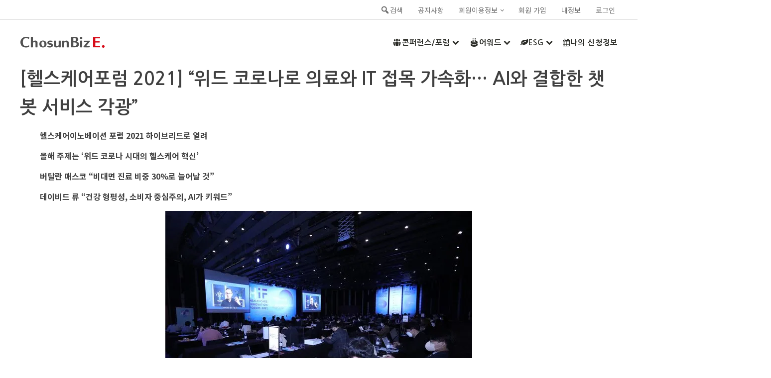

--- FILE ---
content_type: text/html; charset=UTF-8
request_url: https://e.chosunbiz.com/%ED%97%AC%EC%8A%A4%EC%BC%80%EC%96%B4%ED%8F%AC%EB%9F%BC-2021-%EC%9C%84%EB%93%9C-%EC%BD%94%EB%A1%9C%EB%82%98%EB%A1%9C-%EC%9D%98%EB%A3%8C%EC%99%80-it-%EC%A0%91%EB%AA%A9-%EA%B0%80%EC%86%8D/
body_size: 45118
content:
<!DOCTYPE html>
<html lang="ko-KR" >
<head>
<meta charset="UTF-8">
<meta name="viewport" content="width=device-width, initial-scale=1.0">
<!-- WP_HEAD() START -->
<link rel="preload" as="style" href="https://fonts.googleapis.com/css?family=Noto+Sans+KR:100,200,300,400,500,600,700,800,900|Nanum+Gothic:100,200,300,400,500,600,700,800,900" >
<link rel="stylesheet" href="https://fonts.googleapis.com/css?family=Noto+Sans+KR:100,200,300,400,500,600,700,800,900|Nanum+Gothic:100,200,300,400,500,600,700,800,900">
<meta name='robots' content='index, follow, max-image-preview:large, max-snippet:-1, max-video-preview:-1' />
<script>window._wca = window._wca || [];</script>

	<!-- This site is optimized with the Yoast SEO plugin v19.13 - https://yoast.com/wordpress/plugins/seo/ -->
	<title>[헬스케어포럼 2021] “위드 코로나로 의료와 IT 접목 가속화… AI와 결합한 챗봇 서비스 각광” - 조선비즈 이벤트 사이트</title>
	<link rel="canonical" href="https://e.chosunbiz.com/헬스케어포럼-2021-위드-코로나로-의료와-it-접목-가속/" />
	<meta property="og:locale" content="ko_KR" />
	<meta property="og:type" content="article" />
	<meta property="og:title" content="[헬스케어포럼 2021] “위드 코로나로 의료와 IT 접목 가속화… AI와 결합한 챗봇 서비스 각광” - 조선비즈 이벤트 사이트" />
	<meta property="og:description" content="코로나19 사태 이후 헬스케어 산업의 변화 방향을 보여줄 ‘헬스케어이노베이션 포럼 2021′이 11일 서울 중구 웨스틴 조선호텔 그랜드볼룸에서 열렸다. 세계적인 의료 미래학자 버탈란 메스코(Bertalan Mesko) 박사는 이날 기조연설에서 “(코로나19) 팬데믹 이후 디지털 헬스케어 산업의 혁신이 매우 빠르게 현실화됐다”고 말했다." />
	<meta property="og:url" content="https://e.chosunbiz.com/헬스케어포럼-2021-위드-코로나로-의료와-it-접목-가속/" />
	<meta property="og:site_name" content="조선비즈 이벤트 사이트" />
	<meta property="article:publisher" content="https://www.facebook.com/chosunbiz/" />
	<meta property="article:published_time" content="2021-12-07T06:44:22+00:00" />
	<meta property="article:modified_time" content="2021-12-07T07:01:06+00:00" />
	<meta property="og:image" content="https://e.chosunbiz.com/wp-content/uploads/2021/12/K27NAWNVVFE2TEC7QXJDGRL76I.jpg" />
	<meta property="og:image:width" content="616" />
	<meta property="og:image:height" content="411" />
	<meta property="og:image:type" content="image/jpeg" />
	<meta name="author" content="승필 백" />
	<meta name="twitter:card" content="summary_large_image" />
	<meta name="twitter:label1" content="Written by" />
	<meta name="twitter:data1" content="승필 백" />
	<meta name="twitter:label2" content="Est. reading time" />
	<meta name="twitter:data2" content="4분" />
	<script type="application/ld+json" class="yoast-schema-graph">{"@context":"https://schema.org","@graph":[{"@type":"Article","@id":"https://e.chosunbiz.com/%ed%97%ac%ec%8a%a4%ec%bc%80%ec%96%b4%ed%8f%ac%eb%9f%bc-2021-%ec%9c%84%eb%93%9c-%ec%bd%94%eb%a1%9c%eb%82%98%eb%a1%9c-%ec%9d%98%eb%a3%8c%ec%99%80-it-%ec%a0%91%eb%aa%a9-%ea%b0%80%ec%86%8d/#article","isPartOf":{"@id":"https://e.chosunbiz.com/%ed%97%ac%ec%8a%a4%ec%bc%80%ec%96%b4%ed%8f%ac%eb%9f%bc-2021-%ec%9c%84%eb%93%9c-%ec%bd%94%eb%a1%9c%eb%82%98%eb%a1%9c-%ec%9d%98%eb%a3%8c%ec%99%80-it-%ec%a0%91%eb%aa%a9-%ea%b0%80%ec%86%8d/"},"author":{"name":"승필 백","@id":"https://e.chosunbiz.com/#/schema/person/7c7063dd28a0e8c916943951ea046c34"},"headline":"[헬스케어포럼 2021] “위드 코로나로 의료와 IT 접목 가속화… AI와 결합한 챗봇 서비스 각광”","datePublished":"2021-12-07T06:44:22+00:00","dateModified":"2021-12-07T07:01:06+00:00","mainEntityOfPage":{"@id":"https://e.chosunbiz.com/%ed%97%ac%ec%8a%a4%ec%bc%80%ec%96%b4%ed%8f%ac%eb%9f%bc-2021-%ec%9c%84%eb%93%9c-%ec%bd%94%eb%a1%9c%eb%82%98%eb%a1%9c-%ec%9d%98%eb%a3%8c%ec%99%80-it-%ec%a0%91%eb%aa%a9-%ea%b0%80%ec%86%8d/"},"wordCount":39,"commentCount":0,"publisher":{"@id":"https://e.chosunbiz.com/#organization"},"image":{"@id":"https://e.chosunbiz.com/%ed%97%ac%ec%8a%a4%ec%bc%80%ec%96%b4%ed%8f%ac%eb%9f%bc-2021-%ec%9c%84%eb%93%9c-%ec%bd%94%eb%a1%9c%eb%82%98%eb%a1%9c-%ec%9d%98%eb%a3%8c%ec%99%80-it-%ec%a0%91%eb%aa%a9-%ea%b0%80%ec%86%8d/#primaryimage"},"thumbnailUrl":"https://i0.wp.com/e.chosunbiz.com/wp-content/uploads/2021/12/K27NAWNVVFE2TEC7QXJDGRL76I.jpg?fit=616%2C411&ssl=1","keywords":["2021헬스케어이노베이션포럼기사"],"inLanguage":"ko-KR","potentialAction":[{"@type":"CommentAction","name":"Comment","target":["https://e.chosunbiz.com/%ed%97%ac%ec%8a%a4%ec%bc%80%ec%96%b4%ed%8f%ac%eb%9f%bc-2021-%ec%9c%84%eb%93%9c-%ec%bd%94%eb%a1%9c%eb%82%98%eb%a1%9c-%ec%9d%98%eb%a3%8c%ec%99%80-it-%ec%a0%91%eb%aa%a9-%ea%b0%80%ec%86%8d/#respond"]}]},{"@type":"WebPage","@id":"https://e.chosunbiz.com/%ed%97%ac%ec%8a%a4%ec%bc%80%ec%96%b4%ed%8f%ac%eb%9f%bc-2021-%ec%9c%84%eb%93%9c-%ec%bd%94%eb%a1%9c%eb%82%98%eb%a1%9c-%ec%9d%98%eb%a3%8c%ec%99%80-it-%ec%a0%91%eb%aa%a9-%ea%b0%80%ec%86%8d/","url":"https://e.chosunbiz.com/%ed%97%ac%ec%8a%a4%ec%bc%80%ec%96%b4%ed%8f%ac%eb%9f%bc-2021-%ec%9c%84%eb%93%9c-%ec%bd%94%eb%a1%9c%eb%82%98%eb%a1%9c-%ec%9d%98%eb%a3%8c%ec%99%80-it-%ec%a0%91%eb%aa%a9-%ea%b0%80%ec%86%8d/","name":"[헬스케어포럼 2021] “위드 코로나로 의료와 IT 접목 가속화… AI와 결합한 챗봇 서비스 각광” - 조선비즈 이벤트 사이트","isPartOf":{"@id":"https://e.chosunbiz.com/#website"},"primaryImageOfPage":{"@id":"https://e.chosunbiz.com/%ed%97%ac%ec%8a%a4%ec%bc%80%ec%96%b4%ed%8f%ac%eb%9f%bc-2021-%ec%9c%84%eb%93%9c-%ec%bd%94%eb%a1%9c%eb%82%98%eb%a1%9c-%ec%9d%98%eb%a3%8c%ec%99%80-it-%ec%a0%91%eb%aa%a9-%ea%b0%80%ec%86%8d/#primaryimage"},"image":{"@id":"https://e.chosunbiz.com/%ed%97%ac%ec%8a%a4%ec%bc%80%ec%96%b4%ed%8f%ac%eb%9f%bc-2021-%ec%9c%84%eb%93%9c-%ec%bd%94%eb%a1%9c%eb%82%98%eb%a1%9c-%ec%9d%98%eb%a3%8c%ec%99%80-it-%ec%a0%91%eb%aa%a9-%ea%b0%80%ec%86%8d/#primaryimage"},"thumbnailUrl":"https://i0.wp.com/e.chosunbiz.com/wp-content/uploads/2021/12/K27NAWNVVFE2TEC7QXJDGRL76I.jpg?fit=616%2C411&ssl=1","datePublished":"2021-12-07T06:44:22+00:00","dateModified":"2021-12-07T07:01:06+00:00","breadcrumb":{"@id":"https://e.chosunbiz.com/%ed%97%ac%ec%8a%a4%ec%bc%80%ec%96%b4%ed%8f%ac%eb%9f%bc-2021-%ec%9c%84%eb%93%9c-%ec%bd%94%eb%a1%9c%eb%82%98%eb%a1%9c-%ec%9d%98%eb%a3%8c%ec%99%80-it-%ec%a0%91%eb%aa%a9-%ea%b0%80%ec%86%8d/#breadcrumb"},"inLanguage":"ko-KR","potentialAction":[{"@type":"ReadAction","target":["https://e.chosunbiz.com/%ed%97%ac%ec%8a%a4%ec%bc%80%ec%96%b4%ed%8f%ac%eb%9f%bc-2021-%ec%9c%84%eb%93%9c-%ec%bd%94%eb%a1%9c%eb%82%98%eb%a1%9c-%ec%9d%98%eb%a3%8c%ec%99%80-it-%ec%a0%91%eb%aa%a9-%ea%b0%80%ec%86%8d/"]}]},{"@type":"ImageObject","inLanguage":"ko-KR","@id":"https://e.chosunbiz.com/%ed%97%ac%ec%8a%a4%ec%bc%80%ec%96%b4%ed%8f%ac%eb%9f%bc-2021-%ec%9c%84%eb%93%9c-%ec%bd%94%eb%a1%9c%eb%82%98%eb%a1%9c-%ec%9d%98%eb%a3%8c%ec%99%80-it-%ec%a0%91%eb%aa%a9-%ea%b0%80%ec%86%8d/#primaryimage","url":"https://i0.wp.com/e.chosunbiz.com/wp-content/uploads/2021/12/K27NAWNVVFE2TEC7QXJDGRL76I.jpg?fit=616%2C411&ssl=1","contentUrl":"https://i0.wp.com/e.chosunbiz.com/wp-content/uploads/2021/12/K27NAWNVVFE2TEC7QXJDGRL76I.jpg?fit=616%2C411&ssl=1","width":616,"height":411},{"@type":"BreadcrumbList","@id":"https://e.chosunbiz.com/%ed%97%ac%ec%8a%a4%ec%bc%80%ec%96%b4%ed%8f%ac%eb%9f%bc-2021-%ec%9c%84%eb%93%9c-%ec%bd%94%eb%a1%9c%eb%82%98%eb%a1%9c-%ec%9d%98%eb%a3%8c%ec%99%80-it-%ec%a0%91%eb%aa%a9-%ea%b0%80%ec%86%8d/#breadcrumb","itemListElement":[{"@type":"ListItem","position":1,"name":"Home","item":"https://e.chosunbiz.com/"},{"@type":"ListItem","position":2,"name":"[헬스케어포럼 2021] “위드 코로나로 의료와 IT 접목 가속화… AI와 결합한 챗봇 서비스 각광”"}]},{"@type":"WebSite","@id":"https://e.chosunbiz.com/#website","url":"https://e.chosunbiz.com/","name":"조선비즈 이벤트 사이트","description":"조선비즈 이벤트 동영상 플랫폼","publisher":{"@id":"https://e.chosunbiz.com/#organization"},"potentialAction":[{"@type":"SearchAction","target":{"@type":"EntryPoint","urlTemplate":"https://e.chosunbiz.com/?s={search_term_string}"},"query-input":"required name=search_term_string"}],"inLanguage":"ko-KR"},{"@type":"Organization","@id":"https://e.chosunbiz.com/#organization","name":"조선비즈","url":"https://e.chosunbiz.com/","logo":{"@type":"ImageObject","inLanguage":"ko-KR","@id":"https://e.chosunbiz.com/#/schema/logo/image/","url":"https://e.chosunbiz.com/wp-content/uploads/2020/06/cropped-logo-1.png","contentUrl":"https://e.chosunbiz.com/wp-content/uploads/2020/06/cropped-logo-1.png","width":193,"height":64,"caption":"조선비즈"},"image":{"@id":"https://e.chosunbiz.com/#/schema/logo/image/"},"sameAs":["https://www.instagram.com/chosunbiz/","https://www.youtube.com/user/chosunbiz","https://www.facebook.com/chosunbiz/"]},{"@type":"Person","@id":"https://e.chosunbiz.com/#/schema/person/7c7063dd28a0e8c916943951ea046c34","name":"승필 백","image":{"@type":"ImageObject","inLanguage":"ko-KR","@id":"https://e.chosunbiz.com/#/schema/person/image/","url":"https://secure.gravatar.com/avatar/8ae532786b1f1bbb3163e1e2fa133ec6?s=96&d=mm&r=g","contentUrl":"https://secure.gravatar.com/avatar/8ae532786b1f1bbb3163e1e2fa133ec6?s=96&d=mm&r=g","caption":"승필 백"},"url":"https://e.chosunbiz.com/author/philhug/"}]}</script>
	<!-- / Yoast SEO plugin. -->


<link rel='dns-prefetch' href='//stats.wp.com' />
<link rel='dns-prefetch' href='//www.googletagmanager.com' />
<link rel='dns-prefetch' href='//s.w.org' />
<link rel='dns-prefetch' href='//i0.wp.com' />
<link rel='dns-prefetch' href='//c0.wp.com' />
<link rel="alternate" type="application/rss+xml" title="조선비즈 이벤트 사이트 &raquo; [헬스케어포럼 2021] “위드 코로나로 의료와 IT 접목 가속화… AI와 결합한 챗봇 서비스 각광” 댓글 피드" href="https://e.chosunbiz.com/%ed%97%ac%ec%8a%a4%ec%bc%80%ec%96%b4%ed%8f%ac%eb%9f%bc-2021-%ec%9c%84%eb%93%9c-%ec%bd%94%eb%a1%9c%eb%82%98%eb%a1%9c-%ec%9d%98%eb%a3%8c%ec%99%80-it-%ec%a0%91%eb%aa%a9-%ea%b0%80%ec%86%8d/feed/" />
<link rel='stylesheet' id='wp-block-library-css'  href='https://c0.wp.com/c/6.0.11/wp-includes/css/dist/block-library/style.min.css' type='text/css' media='all' />
<style id='wp-block-library-inline-css' type='text/css'>
.has-text-align-justify{text-align:justify;}
</style>
<link rel='stylesheet' id='wc-blocks-vendors-style-css'  href='https://c0.wp.com/p/woocommerce/6.9.4/packages/woocommerce-blocks/build/wc-blocks-vendors-style.css' type='text/css' media='all' />
<link rel='stylesheet' id='wc-blocks-style-css'  href='https://c0.wp.com/p/woocommerce/6.9.4/packages/woocommerce-blocks/build/wc-blocks-style.css' type='text/css' media='all' />
<style id='global-styles-inline-css' type='text/css'>
body{--wp--preset--color--black: #000000;--wp--preset--color--cyan-bluish-gray: #abb8c3;--wp--preset--color--white: #ffffff;--wp--preset--color--pale-pink: #f78da7;--wp--preset--color--vivid-red: #cf2e2e;--wp--preset--color--luminous-vivid-orange: #ff6900;--wp--preset--color--luminous-vivid-amber: #fcb900;--wp--preset--color--light-green-cyan: #7bdcb5;--wp--preset--color--vivid-green-cyan: #00d084;--wp--preset--color--pale-cyan-blue: #8ed1fc;--wp--preset--color--vivid-cyan-blue: #0693e3;--wp--preset--color--vivid-purple: #9b51e0;--wp--preset--gradient--vivid-cyan-blue-to-vivid-purple: linear-gradient(135deg,rgba(6,147,227,1) 0%,rgb(155,81,224) 100%);--wp--preset--gradient--light-green-cyan-to-vivid-green-cyan: linear-gradient(135deg,rgb(122,220,180) 0%,rgb(0,208,130) 100%);--wp--preset--gradient--luminous-vivid-amber-to-luminous-vivid-orange: linear-gradient(135deg,rgba(252,185,0,1) 0%,rgba(255,105,0,1) 100%);--wp--preset--gradient--luminous-vivid-orange-to-vivid-red: linear-gradient(135deg,rgba(255,105,0,1) 0%,rgb(207,46,46) 100%);--wp--preset--gradient--very-light-gray-to-cyan-bluish-gray: linear-gradient(135deg,rgb(238,238,238) 0%,rgb(169,184,195) 100%);--wp--preset--gradient--cool-to-warm-spectrum: linear-gradient(135deg,rgb(74,234,220) 0%,rgb(151,120,209) 20%,rgb(207,42,186) 40%,rgb(238,44,130) 60%,rgb(251,105,98) 80%,rgb(254,248,76) 100%);--wp--preset--gradient--blush-light-purple: linear-gradient(135deg,rgb(255,206,236) 0%,rgb(152,150,240) 100%);--wp--preset--gradient--blush-bordeaux: linear-gradient(135deg,rgb(254,205,165) 0%,rgb(254,45,45) 50%,rgb(107,0,62) 100%);--wp--preset--gradient--luminous-dusk: linear-gradient(135deg,rgb(255,203,112) 0%,rgb(199,81,192) 50%,rgb(65,88,208) 100%);--wp--preset--gradient--pale-ocean: linear-gradient(135deg,rgb(255,245,203) 0%,rgb(182,227,212) 50%,rgb(51,167,181) 100%);--wp--preset--gradient--electric-grass: linear-gradient(135deg,rgb(202,248,128) 0%,rgb(113,206,126) 100%);--wp--preset--gradient--midnight: linear-gradient(135deg,rgb(2,3,129) 0%,rgb(40,116,252) 100%);--wp--preset--duotone--dark-grayscale: url('#wp-duotone-dark-grayscale');--wp--preset--duotone--grayscale: url('#wp-duotone-grayscale');--wp--preset--duotone--purple-yellow: url('#wp-duotone-purple-yellow');--wp--preset--duotone--blue-red: url('#wp-duotone-blue-red');--wp--preset--duotone--midnight: url('#wp-duotone-midnight');--wp--preset--duotone--magenta-yellow: url('#wp-duotone-magenta-yellow');--wp--preset--duotone--purple-green: url('#wp-duotone-purple-green');--wp--preset--duotone--blue-orange: url('#wp-duotone-blue-orange');--wp--preset--font-size--small: 12px;--wp--preset--font-size--medium: 20px;--wp--preset--font-size--large: 24px;--wp--preset--font-size--x-large: 36px;--wp--preset--font-size--normal: 16px;}.has-black-color{color: var(--wp--preset--color--black) !important;}.has-cyan-bluish-gray-color{color: var(--wp--preset--color--cyan-bluish-gray) !important;}.has-white-color{color: var(--wp--preset--color--white) !important;}.has-pale-pink-color{color: var(--wp--preset--color--pale-pink) !important;}.has-vivid-red-color{color: var(--wp--preset--color--vivid-red) !important;}.has-luminous-vivid-orange-color{color: var(--wp--preset--color--luminous-vivid-orange) !important;}.has-luminous-vivid-amber-color{color: var(--wp--preset--color--luminous-vivid-amber) !important;}.has-light-green-cyan-color{color: var(--wp--preset--color--light-green-cyan) !important;}.has-vivid-green-cyan-color{color: var(--wp--preset--color--vivid-green-cyan) !important;}.has-pale-cyan-blue-color{color: var(--wp--preset--color--pale-cyan-blue) !important;}.has-vivid-cyan-blue-color{color: var(--wp--preset--color--vivid-cyan-blue) !important;}.has-vivid-purple-color{color: var(--wp--preset--color--vivid-purple) !important;}.has-black-background-color{background-color: var(--wp--preset--color--black) !important;}.has-cyan-bluish-gray-background-color{background-color: var(--wp--preset--color--cyan-bluish-gray) !important;}.has-white-background-color{background-color: var(--wp--preset--color--white) !important;}.has-pale-pink-background-color{background-color: var(--wp--preset--color--pale-pink) !important;}.has-vivid-red-background-color{background-color: var(--wp--preset--color--vivid-red) !important;}.has-luminous-vivid-orange-background-color{background-color: var(--wp--preset--color--luminous-vivid-orange) !important;}.has-luminous-vivid-amber-background-color{background-color: var(--wp--preset--color--luminous-vivid-amber) !important;}.has-light-green-cyan-background-color{background-color: var(--wp--preset--color--light-green-cyan) !important;}.has-vivid-green-cyan-background-color{background-color: var(--wp--preset--color--vivid-green-cyan) !important;}.has-pale-cyan-blue-background-color{background-color: var(--wp--preset--color--pale-cyan-blue) !important;}.has-vivid-cyan-blue-background-color{background-color: var(--wp--preset--color--vivid-cyan-blue) !important;}.has-vivid-purple-background-color{background-color: var(--wp--preset--color--vivid-purple) !important;}.has-black-border-color{border-color: var(--wp--preset--color--black) !important;}.has-cyan-bluish-gray-border-color{border-color: var(--wp--preset--color--cyan-bluish-gray) !important;}.has-white-border-color{border-color: var(--wp--preset--color--white) !important;}.has-pale-pink-border-color{border-color: var(--wp--preset--color--pale-pink) !important;}.has-vivid-red-border-color{border-color: var(--wp--preset--color--vivid-red) !important;}.has-luminous-vivid-orange-border-color{border-color: var(--wp--preset--color--luminous-vivid-orange) !important;}.has-luminous-vivid-amber-border-color{border-color: var(--wp--preset--color--luminous-vivid-amber) !important;}.has-light-green-cyan-border-color{border-color: var(--wp--preset--color--light-green-cyan) !important;}.has-vivid-green-cyan-border-color{border-color: var(--wp--preset--color--vivid-green-cyan) !important;}.has-pale-cyan-blue-border-color{border-color: var(--wp--preset--color--pale-cyan-blue) !important;}.has-vivid-cyan-blue-border-color{border-color: var(--wp--preset--color--vivid-cyan-blue) !important;}.has-vivid-purple-border-color{border-color: var(--wp--preset--color--vivid-purple) !important;}.has-vivid-cyan-blue-to-vivid-purple-gradient-background{background: var(--wp--preset--gradient--vivid-cyan-blue-to-vivid-purple) !important;}.has-light-green-cyan-to-vivid-green-cyan-gradient-background{background: var(--wp--preset--gradient--light-green-cyan-to-vivid-green-cyan) !important;}.has-luminous-vivid-amber-to-luminous-vivid-orange-gradient-background{background: var(--wp--preset--gradient--luminous-vivid-amber-to-luminous-vivid-orange) !important;}.has-luminous-vivid-orange-to-vivid-red-gradient-background{background: var(--wp--preset--gradient--luminous-vivid-orange-to-vivid-red) !important;}.has-very-light-gray-to-cyan-bluish-gray-gradient-background{background: var(--wp--preset--gradient--very-light-gray-to-cyan-bluish-gray) !important;}.has-cool-to-warm-spectrum-gradient-background{background: var(--wp--preset--gradient--cool-to-warm-spectrum) !important;}.has-blush-light-purple-gradient-background{background: var(--wp--preset--gradient--blush-light-purple) !important;}.has-blush-bordeaux-gradient-background{background: var(--wp--preset--gradient--blush-bordeaux) !important;}.has-luminous-dusk-gradient-background{background: var(--wp--preset--gradient--luminous-dusk) !important;}.has-pale-ocean-gradient-background{background: var(--wp--preset--gradient--pale-ocean) !important;}.has-electric-grass-gradient-background{background: var(--wp--preset--gradient--electric-grass) !important;}.has-midnight-gradient-background{background: var(--wp--preset--gradient--midnight) !important;}.has-small-font-size{font-size: var(--wp--preset--font-size--small) !important;}.has-medium-font-size{font-size: var(--wp--preset--font-size--medium) !important;}.has-large-font-size{font-size: var(--wp--preset--font-size--large) !important;}.has-x-large-font-size{font-size: var(--wp--preset--font-size--x-large) !important;}
</style>
<link rel='stylesheet' id='tc-front-css'  href='https://e.chosunbiz.com/wp-content/plugins/tickera/css/front.css?ver=3.4.9.3' type='text/css' media='all' />
<link rel='stylesheet' id='tc-elementor-sc-popup-css'  href='https://e.chosunbiz.com/wp-content/plugins/tickera/css/elementor-sc-popup.css?ver=3.4.9.3' type='text/css' media='all' />
<link rel='stylesheet' id='font-awesome-css'  href='https://e.chosunbiz.com/wp-content/plugins/tickera/css/font-awesome.min.css?ver=3.4.9.3' type='text/css' media='all' />
<link rel='stylesheet' id='pb-accordion-blocks-style-css'  href='https://e.chosunbiz.com/wp-content/plugins/accordion-blocks/build/index.css?ver=1.5.0' type='text/css' media='all' />
<link rel='stylesheet' id='tc_woobridge-front-css'  href='https://e.chosunbiz.com/wp-content/plugins/bridge-for-woocommerce/css/front.css?ver=1.2' type='text/css' media='all' />
<link rel='stylesheet' id='dashicons-css'  href='https://c0.wp.com/c/6.0.11/wp-includes/css/dashicons.min.css' type='text/css' media='all' />
<link rel='stylesheet' id='tc_custom_fields-fields-front-css'  href='https://e.chosunbiz.com/wp-content/plugins/custom-forms/css/front.css?ver=1.2.5.1' type='text/css' media='all' />
<link rel='stylesheet' id='mesm-style-css'  href='https://e.chosunbiz.com/wp-content/plugins/menu-expandable-sub-menus/assets/css/style.css?ver=6.0.11' type='text/css' media='all' />
<link rel='stylesheet' id='newspack-blocks-block-styles-stylesheet-css'  href='https://e.chosunbiz.com/wp-content/plugins/newspack-blocks/dist/block_styles.css?ver=1.22.0' type='text/css' media='all' />
<link rel='stylesheet' id='newspack-newsletters-subscriptions-css'  href='https://e.chosunbiz.com/wp-content/plugins/newspack-newsletters/includes/../dist/subscriptions.css?ver=1674797862' type='text/css' media='all' />
<link rel='stylesheet' id='newspack-newsletters-subscribe-block-css'  href='https://e.chosunbiz.com/wp-content/plugins/newspack-newsletters/src/blocks/subscribe/../../../dist/subscribeBlock.css?ver=1674797862' type='text/css' media='all' />
<link rel='stylesheet' id='oxygen-css'  href='https://e.chosunbiz.com/wp-content/plugins/oxygen/component-framework/oxygen.css?ver=4.2' type='text/css' media='all' />
<link rel='stylesheet' id='learndash_quiz_front_css-css'  href='//e.chosunbiz.com/wp-content/plugins/sfwd-lms/themes/legacy/templates/learndash_quiz_front.min.css?ver=4.3.0.2' type='text/css' media='all' />
<link rel='stylesheet' id='jquery-dropdown-css-css'  href='//e.chosunbiz.com/wp-content/plugins/sfwd-lms/assets/css/jquery.dropdown.min.css?ver=4.3.0.2' type='text/css' media='all' />
<link rel='stylesheet' id='learndash_lesson_video-css'  href='//e.chosunbiz.com/wp-content/plugins/sfwd-lms/themes/legacy/templates/learndash_lesson_video.min.css?ver=4.3.0.2' type='text/css' media='all' />
<link rel='stylesheet' id='tc-events-filter-css-css'  href='https://e.chosunbiz.com/wp-content/plugins/tickera-events-listing/includes/css/event-filtering-style.css?ver=6.0.11' type='text/css' media='all' />
<link rel='stylesheet' id='tc-multiselect-css'  href='https://e.chosunbiz.com/wp-content/plugins/tickera-events-listing/includes/js/multiselect/jquery.multiselect.css?ver=6.0.11' type='text/css' media='all' />
<link rel='stylesheet' id='tc-datepicker-css'  href='https://e.chosunbiz.com/wp-content/plugins/tickera-events-listing/includes/css/datepicker.css?ver=6.0.11' type='text/css' media='all' />
<style id='wpxpo-global-style-inline-css' type='text/css'>
:root {
			--preset-color1: #037fff;
			--preset-color2: #026fe0;
			--preset-color3: #071323;
			--preset-color4: #132133;
			--preset-color5: #34495e;
			--preset-color6: #787676;
			--preset-color7: #f0f2f3;
			--preset-color8: #f8f9fa;
			--preset-color9: #ffffff;
			}
</style>
<link rel='stylesheet' id='woocommerce-layout-css'  href='https://c0.wp.com/p/woocommerce/6.9.4/assets/css/woocommerce-layout.css' type='text/css' media='all' />
<style id='woocommerce-layout-inline-css' type='text/css'>

	.infinite-scroll .woocommerce-pagination {
		display: none;
	}
</style>
<link rel='stylesheet' id='woocommerce-smallscreen-css'  href='https://c0.wp.com/p/woocommerce/6.9.4/assets/css/woocommerce-smallscreen.css' type='text/css' media='only screen and (max-width: 768px)' />
<link rel='stylesheet' id='woocommerce-general-css'  href='https://c0.wp.com/p/woocommerce/6.9.4/assets/css/woocommerce.css' type='text/css' media='all' />
<style id='woocommerce-inline-inline-css' type='text/css'>
.woocommerce form .form-row .required { visibility: visible; }
</style>
<link rel='stylesheet' id='um-kor-css'  href='https://e.chosunbiz.com/wp-content/plugins/um-korea/components/ultimate-member/assets/css/um-korea.css?ver=2.2.1' type='text/css' media='all' />
<link rel='stylesheet' id='um-kor-social-login-css'  href='https://e.chosunbiz.com/wp-content/plugins/um-korea/components/um-social-login/assets/css/um-korea-social-connect.css?ver=2.2.1' type='text/css' media='all' />
<link rel='stylesheet' id='photoswipe-css'  href='https://c0.wp.com/p/woocommerce/6.9.4/assets/css/photoswipe/photoswipe.min.css' type='text/css' media='all' />
<link rel='stylesheet' id='photoswipe-default-skin-css'  href='https://c0.wp.com/p/woocommerce/6.9.4/assets/css/photoswipe/default-skin/default-skin.min.css' type='text/css' media='all' />
<link rel='stylesheet' id='wordpress-popular-posts-css-css'  href='https://e.chosunbiz.com/wp-content/plugins/wordpress-popular-posts/assets/css/wpp.css?ver=6.1.1' type='text/css' media='all' />
<link rel='stylesheet' id='learndash-front-css'  href='//e.chosunbiz.com/wp-content/plugins/sfwd-lms/themes/ld30/assets/css/learndash.min.css?ver=4.3.0.2' type='text/css' media='all' />
<style id='learndash-front-inline-css' type='text/css'>
		.learndash-wrapper .ld-item-list .ld-item-list-item.ld-is-next,
		.learndash-wrapper .wpProQuiz_content .wpProQuiz_questionListItem label:focus-within {
			border-color: #1e73be;
		}

		/*
		.learndash-wrapper a:not(.ld-button):not(#quiz_continue_link):not(.ld-focus-menu-link):not(.btn-blue):not(#quiz_continue_link):not(.ld-js-register-account):not(#ld-focus-mode-course-heading):not(#btn-join):not(.ld-item-name):not(.ld-table-list-item-preview):not(.ld-lesson-item-preview-heading),
		 */

		.learndash-wrapper .ld-breadcrumbs a,
		.learndash-wrapper .ld-lesson-item.ld-is-current-lesson .ld-lesson-item-preview-heading,
		.learndash-wrapper .ld-lesson-item.ld-is-current-lesson .ld-lesson-title,
		.learndash-wrapper .ld-primary-color-hover:hover,
		.learndash-wrapper .ld-primary-color,
		.learndash-wrapper .ld-primary-color-hover:hover,
		.learndash-wrapper .ld-primary-color,
		.learndash-wrapper .ld-tabs .ld-tabs-navigation .ld-tab.ld-active,
		.learndash-wrapper .ld-button.ld-button-transparent,
		.learndash-wrapper .ld-button.ld-button-reverse,
		.learndash-wrapper .ld-icon-certificate,
		.learndash-wrapper .ld-login-modal .ld-login-modal-login .ld-modal-heading,
		#wpProQuiz_user_content a,
		.learndash-wrapper .ld-item-list .ld-item-list-item a.ld-item-name:hover,
		.learndash-wrapper .ld-focus-comments__heading-actions .ld-expand-button,
		.learndash-wrapper .ld-focus-comments__heading a,
		.learndash-wrapper .ld-focus-comments .comment-respond a,
		.learndash-wrapper .ld-focus-comment .ld-comment-reply a.comment-reply-link:hover,
		.learndash-wrapper .ld-expand-button.ld-button-alternate {
			color: #1e73be !important;
		}

		.learndash-wrapper .ld-focus-comment.bypostauthor>.ld-comment-wrapper,
		.learndash-wrapper .ld-focus-comment.role-group_leader>.ld-comment-wrapper,
		.learndash-wrapper .ld-focus-comment.role-administrator>.ld-comment-wrapper {
			background-color:rgba(30, 115, 190, 0.03) !important;
		}


		.learndash-wrapper .ld-primary-background,
		.learndash-wrapper .ld-tabs .ld-tabs-navigation .ld-tab.ld-active:after {
			background: #1e73be !important;
		}



		.learndash-wrapper .ld-course-navigation .ld-lesson-item.ld-is-current-lesson .ld-status-incomplete,
		.learndash-wrapper .ld-focus-comment.bypostauthor:not(.ptype-sfwd-assignment) >.ld-comment-wrapper>.ld-comment-avatar img,
		.learndash-wrapper .ld-focus-comment.role-group_leader>.ld-comment-wrapper>.ld-comment-avatar img,
		.learndash-wrapper .ld-focus-comment.role-administrator>.ld-comment-wrapper>.ld-comment-avatar img {
			border-color: #1e73be !important;
		}



		.learndash-wrapper .ld-loading::before {
			border-top:3px solid #1e73be !important;
		}

		.learndash-wrapper .ld-button:hover:not(.learndash-link-previous-incomplete):not(.ld-button-transparent),
		#learndash-tooltips .ld-tooltip:after,
		#learndash-tooltips .ld-tooltip,
		.learndash-wrapper .ld-primary-background,
		.learndash-wrapper .btn-join,
		.learndash-wrapper #btn-join,
		.learndash-wrapper .ld-button:not(.ld-button-reverse):not(.learndash-link-previous-incomplete):not(.ld-button-transparent),
		.learndash-wrapper .ld-expand-button,
		.learndash-wrapper .wpProQuiz_content .wpProQuiz_button:not(.wpProQuiz_button_reShowQuestion):not(.wpProQuiz_button_restartQuiz),
		.learndash-wrapper .wpProQuiz_content .wpProQuiz_button2,
		.learndash-wrapper .ld-focus .ld-focus-sidebar .ld-course-navigation-heading,
		.learndash-wrapper .ld-focus .ld-focus-sidebar .ld-focus-sidebar-trigger,
		.learndash-wrapper .ld-focus-comments .form-submit #submit,
		.learndash-wrapper .ld-login-modal input[type='submit'],
		.learndash-wrapper .ld-login-modal .ld-login-modal-register,
		.learndash-wrapper .wpProQuiz_content .wpProQuiz_certificate a.btn-blue,
		.learndash-wrapper .ld-focus .ld-focus-header .ld-user-menu .ld-user-menu-items a,
		#wpProQuiz_user_content table.wp-list-table thead th,
		#wpProQuiz_overlay_close,
		.learndash-wrapper .ld-expand-button.ld-button-alternate .ld-icon {
			background-color: #1e73be !important;
		}

		.learndash-wrapper .ld-focus .ld-focus-header .ld-user-menu .ld-user-menu-items:before {
			border-bottom-color: #1e73be !important;
		}

		.learndash-wrapper .ld-button.ld-button-transparent:hover {
			background: transparent !important;
		}

		.learndash-wrapper .ld-focus .ld-focus-header .sfwd-mark-complete .learndash_mark_complete_button,
		.learndash-wrapper .ld-focus .ld-focus-header #sfwd-mark-complete #learndash_mark_complete_button,
		.learndash-wrapper .ld-button.ld-button-transparent,
		.learndash-wrapper .ld-button.ld-button-alternate,
		.learndash-wrapper .ld-expand-button.ld-button-alternate {
			background-color:transparent !important;
		}

		.learndash-wrapper .ld-focus-header .ld-user-menu .ld-user-menu-items a,
		.learndash-wrapper .ld-button.ld-button-reverse:hover,
		.learndash-wrapper .ld-alert-success .ld-alert-icon.ld-icon-certificate,
		.learndash-wrapper .ld-alert-warning .ld-button:not(.learndash-link-previous-incomplete),
		.learndash-wrapper .ld-primary-background.ld-status {
			color:white !important;
		}

		.learndash-wrapper .ld-status.ld-status-unlocked {
			background-color: rgba(30,115,190,0.2) !important;
			color: #1e73be !important;
		}

		.learndash-wrapper .wpProQuiz_content .wpProQuiz_addToplist {
			background-color: rgba(30,115,190,0.1) !important;
			border: 1px solid #1e73be !important;
		}

		.learndash-wrapper .wpProQuiz_content .wpProQuiz_toplistTable th {
			background: #1e73be !important;
		}

		.learndash-wrapper .wpProQuiz_content .wpProQuiz_toplistTrOdd {
			background-color: rgba(30,115,190,0.1) !important;
		}

		.learndash-wrapper .wpProQuiz_content .wpProQuiz_reviewDiv li.wpProQuiz_reviewQuestionTarget {
			background-color: #1e73be !important;
		}
		.learndash-wrapper .wpProQuiz_content .wpProQuiz_time_limit .wpProQuiz_progress {
			background-color: #1e73be !important;
		}
		
		.learndash-wrapper #quiz_continue_link,
		.learndash-wrapper .ld-secondary-background,
		.learndash-wrapper .learndash_mark_complete_button,
		.learndash-wrapper #learndash_mark_complete_button,
		.learndash-wrapper .ld-status-complete,
		.learndash-wrapper .ld-alert-success .ld-button,
		.learndash-wrapper .ld-alert-success .ld-alert-icon {
			background-color: #81d742 !important;
		}

		.learndash-wrapper .wpProQuiz_content a#quiz_continue_link {
			background-color: #81d742 !important;
		}

		.learndash-wrapper .course_progress .sending_progress_bar {
			background: #81d742 !important;
		}

		.learndash-wrapper .wpProQuiz_content .wpProQuiz_button_reShowQuestion:hover, .learndash-wrapper .wpProQuiz_content .wpProQuiz_button_restartQuiz:hover {
			background-color: #81d742 !important;
			opacity: 0.75;
		}

		.learndash-wrapper .ld-secondary-color-hover:hover,
		.learndash-wrapper .ld-secondary-color,
		.learndash-wrapper .ld-focus .ld-focus-header .sfwd-mark-complete .learndash_mark_complete_button,
		.learndash-wrapper .ld-focus .ld-focus-header #sfwd-mark-complete #learndash_mark_complete_button,
		.learndash-wrapper .ld-focus .ld-focus-header .sfwd-mark-complete:after {
			color: #81d742 !important;
		}

		.learndash-wrapper .ld-secondary-in-progress-icon {
			border-left-color: #81d742 !important;
			border-top-color: #81d742 !important;
		}

		.learndash-wrapper .ld-alert-success {
			border-color: #81d742;
			background-color: transparent !important;
			color: #81d742;
		}

		.learndash-wrapper .wpProQuiz_content .wpProQuiz_reviewQuestion li.wpProQuiz_reviewQuestionSolved,
		.learndash-wrapper .wpProQuiz_content .wpProQuiz_box li.wpProQuiz_reviewQuestionSolved {
			background-color: #81d742 !important;
		}

		.learndash-wrapper .wpProQuiz_content  .wpProQuiz_reviewLegend span.wpProQuiz_reviewColor_Answer {
			background-color: #81d742 !important;
		}

		
		.learndash-wrapper .ld-alert-warning {
			background-color:transparent;
		}

		.learndash-wrapper .ld-status-waiting,
		.learndash-wrapper .ld-alert-warning .ld-alert-icon {
			background-color: #dd3333 !important;
		}

		.learndash-wrapper .ld-tertiary-color-hover:hover,
		.learndash-wrapper .ld-tertiary-color,
		.learndash-wrapper .ld-alert-warning {
			color: #dd3333 !important;
		}

		.learndash-wrapper .ld-tertiary-background {
			background-color: #dd3333 !important;
		}

		.learndash-wrapper .ld-alert-warning {
			border-color: #dd3333 !important;
		}

		.learndash-wrapper .ld-tertiary-background,
		.learndash-wrapper .ld-alert-warning .ld-alert-icon {
			color:white !important;
		}

		.learndash-wrapper .wpProQuiz_content .wpProQuiz_reviewQuestion li.wpProQuiz_reviewQuestionReview,
		.learndash-wrapper .wpProQuiz_content .wpProQuiz_box li.wpProQuiz_reviewQuestionReview {
			background-color: #dd3333 !important;
		}

		.learndash-wrapper .wpProQuiz_content  .wpProQuiz_reviewLegend span.wpProQuiz_reviewColor_Review {
			background-color: #dd3333 !important;
		}

		
</style>
<link rel='stylesheet' id='um_fonticons_ii-css'  href='https://e.chosunbiz.com/wp-content/plugins/ultimate-member/assets/css/um-fonticons-ii.css?ver=2.6.7' type='text/css' media='all' />
<link rel='stylesheet' id='um_fonticons_fa-css'  href='https://e.chosunbiz.com/wp-content/plugins/ultimate-member/assets/css/um-fonticons-fa.css?ver=2.6.7' type='text/css' media='all' />
<link rel='stylesheet' id='select2-css'  href='https://e.chosunbiz.com/wp-content/plugins/ultimate-member/assets/css/select2/select2.min.css?ver=4.0.13' type='text/css' media='all' />
<link rel='stylesheet' id='um_crop-css'  href='https://e.chosunbiz.com/wp-content/plugins/ultimate-member/assets/css/um-crop.css?ver=2.6.7' type='text/css' media='all' />
<link rel='stylesheet' id='um_modal-css'  href='https://e.chosunbiz.com/wp-content/plugins/ultimate-member/assets/css/um-modal.css?ver=2.6.7' type='text/css' media='all' />
<link rel='stylesheet' id='um_styles-css'  href='https://e.chosunbiz.com/wp-content/plugins/ultimate-member/assets/css/um-styles.css?ver=2.6.7' type='text/css' media='all' />
<link rel='stylesheet' id='um_profile-css'  href='https://e.chosunbiz.com/wp-content/plugins/ultimate-member/assets/css/um-profile.css?ver=2.6.7' type='text/css' media='all' />
<link rel='stylesheet' id='um_account-css'  href='https://e.chosunbiz.com/wp-content/plugins/ultimate-member/assets/css/um-account.css?ver=2.6.7' type='text/css' media='all' />
<link rel='stylesheet' id='um_misc-css'  href='https://e.chosunbiz.com/wp-content/plugins/ultimate-member/assets/css/um-misc.css?ver=2.6.7' type='text/css' media='all' />
<link rel='stylesheet' id='um_fileupload-css'  href='https://e.chosunbiz.com/wp-content/plugins/ultimate-member/assets/css/um-fileupload.css?ver=2.6.7' type='text/css' media='all' />
<link rel='stylesheet' id='um_datetime-css'  href='https://e.chosunbiz.com/wp-content/plugins/ultimate-member/assets/css/pickadate/default.css?ver=2.6.7' type='text/css' media='all' />
<link rel='stylesheet' id='um_datetime_date-css'  href='https://e.chosunbiz.com/wp-content/plugins/ultimate-member/assets/css/pickadate/default.date.css?ver=2.6.7' type='text/css' media='all' />
<link rel='stylesheet' id='um_datetime_time-css'  href='https://e.chosunbiz.com/wp-content/plugins/ultimate-member/assets/css/pickadate/default.time.css?ver=2.6.7' type='text/css' media='all' />
<link rel='stylesheet' id='um_raty-css'  href='https://e.chosunbiz.com/wp-content/plugins/ultimate-member/assets/css/um-raty.css?ver=2.6.7' type='text/css' media='all' />
<link rel='stylesheet' id='um_scrollbar-css'  href='https://e.chosunbiz.com/wp-content/plugins/ultimate-member/assets/css/simplebar.css?ver=2.6.7' type='text/css' media='all' />
<link rel='stylesheet' id='um_tipsy-css'  href='https://e.chosunbiz.com/wp-content/plugins/ultimate-member/assets/css/um-tipsy.css?ver=2.6.7' type='text/css' media='all' />
<link rel='stylesheet' id='um_responsive-css'  href='https://e.chosunbiz.com/wp-content/plugins/ultimate-member/assets/css/um-responsive.css?ver=2.6.7' type='text/css' media='all' />
<link rel='stylesheet' id='um_default_css-css'  href='https://e.chosunbiz.com/wp-content/plugins/ultimate-member/assets/css/um-old-default.css?ver=2.6.7' type='text/css' media='all' />
<link rel='stylesheet' id='jetpack_css-css'  href='https://c0.wp.com/p/jetpack/12.0.2/css/jetpack.css' type='text/css' media='all' />
<script type='text/javascript' src='https://c0.wp.com/c/6.0.11/wp-includes/js/jquery/jquery.min.js' id='jquery-core-js'></script>
<script type='text/javascript' id='tc-cart-js-extra'>
/* <![CDATA[ */
var tc_ajax = {"ajaxUrl":"https:\/\/e.chosunbiz.com\/wp-admin\/admin-ajax.php","empty_cart_message":"Are you sure you want to remove all tickets from your cart?","success_message":"Ticket Added!","imgUrl":"https:\/\/e.chosunbiz.com\/wp-content\/plugins\/tickera\/images\/ajax-loader.gif","addingMsg":"Adding ticket to cart...","outMsg":"In Your Cart","cart_url":"https:\/\/e.chosunbiz.com\/tickets-cart\/","update_cart_message":"Please update your cart before to proceed.","empty_cart_confirmation":"Please confirm to remove all of the items from your cart.","tc_provide_your_details":"In order to continue you need to agree to provide your details.","tc_gateway_collection_data":"","tc_error_message":"Only customers aged 16 or older are permitted for purchase on this website","tc_show_age_check":"no","tc_field_error":"This field is required *","alphanumeric_characters_only":"Please use alphanumeric characters only."};
/* ]]> */
</script>
<script type='text/javascript' src='https://e.chosunbiz.com/wp-content/plugins/tickera/js/cart.js?ver=3.4.9.3' id='tc-cart-js'></script>
<script type='text/javascript' src='https://e.chosunbiz.com/wp-content/plugins/tickera/js/jquery.validate.min.js?ver=3.4.9.3' id='tc-jquery-validate-js'></script>
<script type='application/json' id='wpp-json'>
{"sampling_active":0,"sampling_rate":100,"ajax_url":"https:\/\/e.chosunbiz.com\/wp-json\/wordpress-popular-posts\/v1\/popular-posts","api_url":"https:\/\/e.chosunbiz.com\/wp-json\/wordpress-popular-posts","ID":23943,"token":"e2bab94105","lang":0,"debug":0}
</script>
<script type='text/javascript' src='https://e.chosunbiz.com/wp-content/plugins/wordpress-popular-posts/assets/js/wpp.min.js?ver=6.1.1' id='wpp-js-js'></script>
<script defer type='text/javascript' src='https://stats.wp.com/s-202606.js' id='woocommerce-analytics-js'></script>

<!-- Google Analytics snippet added by Site Kit -->
<script type='text/javascript' src='https://www.googletagmanager.com/gtag/js?id=UA-207770364-1' id='google_gtagjs-js' async></script>
<script type='text/javascript' id='google_gtagjs-js-after'>
window.dataLayer = window.dataLayer || [];function gtag(){dataLayer.push(arguments);}
gtag('set', 'linker', {"domains":["e.chosunbiz.com"]} );
gtag("js", new Date());
gtag("set", "developer_id.dZTNiMT", true);
gtag("config", "UA-207770364-1", {"anonymize_ip":true});
gtag("config", "G-0EPMQ8LDW8");
</script>

<!-- End Google Analytics snippet added by Site Kit -->
<script type='text/javascript' src='https://e.chosunbiz.com/wp-content/plugins/ultimate-member/assets/js/um-gdpr.min.js?ver=2.6.7' id='um-gdpr-js'></script>
<link rel="https://api.w.org/" href="https://e.chosunbiz.com/wp-json/" /><link rel="alternate" type="application/json" href="https://e.chosunbiz.com/wp-json/wp/v2/posts/23943" /><link rel="EditURI" type="application/rsd+xml" title="RSD" href="https://e.chosunbiz.com/xmlrpc.php?rsd" />
<link rel="wlwmanifest" type="application/wlwmanifest+xml" href="https://e.chosunbiz.com/wp-includes/wlwmanifest.xml" /> 
<meta name="generator" content="WordPress 6.0.11" />
<meta name="generator" content="WooCommerce 6.9.4" />
<link rel='shortlink' href='https://e.chosunbiz.com/?p=23943' />
<link rel="alternate" type="application/json+oembed" href="https://e.chosunbiz.com/wp-json/oembed/1.0/embed?url=https%3A%2F%2Fe.chosunbiz.com%2F%25ed%2597%25ac%25ec%258a%25a4%25ec%25bc%2580%25ec%2596%25b4%25ed%258f%25ac%25eb%259f%25bc-2021-%25ec%259c%2584%25eb%2593%259c-%25ec%25bd%2594%25eb%25a1%259c%25eb%2582%2598%25eb%25a1%259c-%25ec%259d%2598%25eb%25a3%258c%25ec%2599%2580-it-%25ec%25a0%2591%25eb%25aa%25a9-%25ea%25b0%2580%25ec%2586%258d%2F" />
<link rel="alternate" type="text/xml+oembed" href="https://e.chosunbiz.com/wp-json/oembed/1.0/embed?url=https%3A%2F%2Fe.chosunbiz.com%2F%25ed%2597%25ac%25ec%258a%25a4%25ec%25bc%2580%25ec%2596%25b4%25ed%258f%25ac%25eb%259f%25bc-2021-%25ec%259c%2584%25eb%2593%259c-%25ec%25bd%2594%25eb%25a1%259c%25eb%2582%2598%25eb%25a1%259c-%25ec%259d%2598%25eb%25a3%258c%25ec%2599%2580-it-%25ec%25a0%2591%25eb%25aa%25a9-%25ea%25b0%2580%25ec%2586%258d%2F&#038;format=xml" />
<meta name="generator" content="Site Kit by Google 1.90.1" />		<link rel="manifest" href="https://e.chosunbiz.com/wp-json/wp/v2/web-app-manifest">
		<meta name="theme-color" content="#fff">
						<meta name="apple-mobile-web-app-capable" content="yes">
				<meta name="mobile-web-app-capable" content="yes">

				<link rel="apple-touch-startup-image" href="https://i0.wp.com/e.chosunbiz.com/wp-content/uploads/2022/11/cropped-ic_launcher_chosunbize_512x512.png?fit=192%2C192&#038;ssl=1">

				<meta name="apple-mobile-web-app-title" content="chosunbizE.">
		<meta name="application-name" content="chosunbizE.">
				<style type="text/css">
			.um_request_name {
				display: none !important;
			}
		</style>
			<meta name="description" content="조선비즈 이벤트 사이트, 사전등록 구매">
		<meta property="og:description" content="조선비즈 이벤트 사이트, 사전등록 구매">
		<style>img#wpstats{display:none}</style>
		            <style id="wpp-loading-animation-styles">@-webkit-keyframes bgslide{from{background-position-x:0}to{background-position-x:-200%}}@keyframes bgslide{from{background-position-x:0}to{background-position-x:-200%}}.wpp-widget-placeholder,.wpp-widget-block-placeholder{margin:0 auto;width:60px;height:3px;background:#dd3737;background:linear-gradient(90deg,#dd3737 0%,#571313 10%,#dd3737 100%);background-size:200% auto;border-radius:3px;-webkit-animation:bgslide 1s infinite linear;animation:bgslide 1s infinite linear}</style>
            <!-- Google site verification - Google Listings & Ads -->
<meta name="google-site-verification" content="vIPeZttQ49Lnzfa4MrwHwuC6pSDaj8BtWtWR81ObdRE" />
	<noscript><style>.woocommerce-product-gallery{ opacity: 1 !important; }</style></noscript>
	<meta name="google-site-verification" content="vIPeZttQ49Lnzfa4MrwHwuC6pSDaj8BtWtWR81ObdRE">            <script type="text/javascript">
				
                var pafw_ajaxurl = 'https://e.chosunbiz.com/wp-admin/admin-ajax.php';
            </script>
						<style type="text/css">
				/* If html does not have either class, do not show lazy loaded images. */
				html:not( .jetpack-lazy-images-js-enabled ):not( .js ) .jetpack-lazy-image {
					display: none;
				}
			</style>
			<script>
				document.documentElement.classList.add(
					'jetpack-lazy-images-js-enabled'
				);
			</script>
		<link rel="icon" href="https://i0.wp.com/e.chosunbiz.com/wp-content/uploads/2022/11/cropped-ic_launcher_chosunbize_512x512.png?fit=32%2C32&#038;ssl=1" sizes="32x32" />
<link rel="icon" href="https://i0.wp.com/e.chosunbiz.com/wp-content/uploads/2022/11/cropped-ic_launcher_chosunbize_512x512.png?fit=192%2C192&#038;ssl=1" sizes="192x192" />
<link rel="apple-touch-icon" href="https://i0.wp.com/e.chosunbiz.com/wp-content/uploads/2022/11/cropped-ic_launcher_chosunbize_512x512.png?fit=180%2C180&#038;ssl=1" />
<meta name="msapplication-TileImage" content="https://i0.wp.com/e.chosunbiz.com/wp-content/uploads/2022/11/cropped-ic_launcher_chosunbize_512x512.png?fit=270%2C270&#038;ssl=1" />
		<style type="text/css" id="wp-custom-css">
			
/* 추가 _ 남미라
========================================================================== */
/*
@import url('https://fonts.googleapis.com/css2?family=Nanum+Gothic:wght@400;700;800&display=swap');

html, body, p, div,span, select, input, pre, placeholder, h1, h2, h3, h4, h5, a {font-family: 'Nanum Gothic', sans-serif !important; font-weight:400;}
*/

/*  Top Menu  */
.site-header .nav2 li
{ margin-right:0; margin-left:1rem;}

.bottom-header-contain .wrapper{border:none !important;position: absolute; left:50%; margin-left:-202px;margin-top: -68px; width:900px; height:700px; overflow:hidden; }


.nav1 .main-menu > li > a {font-size:1.1em; font-weight:700; color:#000; padding:0.25rem 0.5rem;}

.nav1 .main-menu > li > a:hover {color:#CC0000; text-decoration:none;}

.nav1 .main-menu > li:nth-child(6) > a {margin-left:10px; padding-left:28px; background-image:url('https://designvii.link/chosunbiz/top_icon_01.png');background-repeat: no-repeat; background-position:left 1px;}

.nav1 .main-menu > li:nth-child(7) > a {margin-left:2px; padding-left:26px; background-image:url('https://designvii.link/chosunbiz/top_icon_02.png');background-repeat: no-repeat; background-position:left 1px;}


.nav1 .main-menu > li:nth-child(6) > a:hover {background-position:left -30px;}

.nav1 .main-menu > li:nth-child(7) > a:hover {background-position:left -30px;}

.nav1 .main-menu > li:nth-child(6):before  { content: url("https://designvii.link/chosunbiz/blank.png"); background-image: url("https://designvii.link/chosunbiz/top_icon_line.png"); background-repeat: no-repeat; background-position: left 2px; padding-right:3px; }


.top-header-contain {border-bottom:1px solid #ddd;}
.site-description {font-style:normal !important; margin-top:4.5em; font-size:0.65em; font-weight:bold;font-family: 'Nanum Gothic', sans-serif !important; font-weight:700; color:#666;}
.middle-header-contain .wrapper {margin-top:0;}

.site-header .custom-logo  {width:203px !important; height:60px !important;outline:none;  }
.site-header .custom-logo  a {outline:none; }

.wp-block-columns {}
.is-style-borders {}

.header-search-contain {display:none;}

 /* Main Banner 
.wp-block-newspack-blocks-carousel { width:900px; height:480px; }
.wp-block-newspack-blocks-carousel .swiper-container {height:480px; overflow:hidden;}
.wp-block-newspack-blocks-carousel article .entry-wrapper {display:none !important;}

@media only screen and (max-width: 1200px) {
.wp-block-newspack-blocks-carousel { width:100%;}
.wp-block-newspack-blocks-carousel .swiper-container {height:auto;} 

.wp-block-newspack-blocks-carousel .swiper-slide .post-thumbnail img {width:100%; height:auto; max-height:220px;}
	
}


*/

.wp-block-newspack-blocks-carousel .swiper-pagination-bullet {background:#fff !important;}

.wp-block-newspack-blocks-carousel .swiper-pagination-bullets
{ height:calc(1.5em + 0px);}



/*
.home {background:url("https://designvii.link/chosunbiz/main_bg.png") no-repeat center top #efefef;} 
*/

@media only screen and (max-width: 500px) {

.home {background-size:460%;} 
	
	
}


/* Main Banner 02 */
.MainBanner_01 { position:relative; width:1200px; height:480px; margin: 0 auto; max-width: 100%; }

.MainBanner_01 .Big01  {width:900px;height:480px;  overflow:hidden; float:left; }
.MainBanner_01 .MidAll {width:300px;height:480px;  overflow:hidden; float:left; }

.MainBanner_01 .Mid01 {width:300px;height:240px;  overflow:hidden; }

.MainBanner_01 .Mid02 {width:300px;height:240px;  overflow:hidden; }


@media only screen and (max-width: 1200px) {
	
	.MainBanner_01 { position:relative; width:1200px; height:auto; margin: 0 auto; max-width: 100%; }

.MainBanner_01 .Big01  {width:100%;height:auto; float:none; clear:both;}
.MainBanner_01 .MidAll {width:100%;height:auto; float:none; clear:both; margin-top:-0.5rem;}

.MainBanner_01 .Mid01 {width:50%;height:auto;float:left; }

.MainBanner_01 .Mid02 {width:50%;height:auto;float:left; }
	
}



/* ROGRAM = add */


.table-program {width:100%;}
.table-program .thead1 { background: #ccc; font-weight: bold; text-align: center; border-bottom: 1px solid #999;}
.table-program .td-time { background: #fff; text-align: left; border-bottom: 1px solid #ddd;}
.table-program .td-title { background: #fff; text-align: left; border-bottom: 1px solid #ddd;}
.table-program .td-subject { background: #fff; text-align: left; border-bottom: 1px solid #ddd;}




		</style>
		<link rel='stylesheet' id='oxygen-styles-css'  href='//e.chosunbiz.com/%ED%97%AC%EC%8A%A4%EC%BC%80%EC%96%B4%ED%8F%AC%EB%9F%BC-2021-%EC%9C%84%EB%93%9C-%EC%BD%94%EB%A1%9C%EB%82%98%EB%A1%9C-%EC%9D%98%EB%A3%8C%EC%99%80-it-%EC%A0%91%EB%AA%A9-%EA%B0%80%EC%86%8D/?xlink=css&#038;ver=6.0.11' type='text/css' media='all' />
<!-- END OF WP_HEAD() -->
</head>
<body class="post-template-default single single-post postid-23943 single-format-standard wp-custom-logo  wp-embed-responsive theme-oxygen-is-not-a-theme oxygen-body woocommerce-no-js" >

<svg xmlns="http://www.w3.org/2000/svg" viewBox="0 0 0 0" width="0" height="0" focusable="false" role="none" style="visibility: hidden; position: absolute; left: -9999px; overflow: hidden;" ><defs><filter id="wp-duotone-dark-grayscale"><feColorMatrix color-interpolation-filters="sRGB" type="matrix" values=" .299 .587 .114 0 0 .299 .587 .114 0 0 .299 .587 .114 0 0 .299 .587 .114 0 0 " /><feComponentTransfer color-interpolation-filters="sRGB" ><feFuncR type="table" tableValues="0 0.49803921568627" /><feFuncG type="table" tableValues="0 0.49803921568627" /><feFuncB type="table" tableValues="0 0.49803921568627" /><feFuncA type="table" tableValues="1 1" /></feComponentTransfer><feComposite in2="SourceGraphic" operator="in" /></filter></defs></svg><svg xmlns="http://www.w3.org/2000/svg" viewBox="0 0 0 0" width="0" height="0" focusable="false" role="none" style="visibility: hidden; position: absolute; left: -9999px; overflow: hidden;" ><defs><filter id="wp-duotone-grayscale"><feColorMatrix color-interpolation-filters="sRGB" type="matrix" values=" .299 .587 .114 0 0 .299 .587 .114 0 0 .299 .587 .114 0 0 .299 .587 .114 0 0 " /><feComponentTransfer color-interpolation-filters="sRGB" ><feFuncR type="table" tableValues="0 1" /><feFuncG type="table" tableValues="0 1" /><feFuncB type="table" tableValues="0 1" /><feFuncA type="table" tableValues="1 1" /></feComponentTransfer><feComposite in2="SourceGraphic" operator="in" /></filter></defs></svg><svg xmlns="http://www.w3.org/2000/svg" viewBox="0 0 0 0" width="0" height="0" focusable="false" role="none" style="visibility: hidden; position: absolute; left: -9999px; overflow: hidden;" ><defs><filter id="wp-duotone-purple-yellow"><feColorMatrix color-interpolation-filters="sRGB" type="matrix" values=" .299 .587 .114 0 0 .299 .587 .114 0 0 .299 .587 .114 0 0 .299 .587 .114 0 0 " /><feComponentTransfer color-interpolation-filters="sRGB" ><feFuncR type="table" tableValues="0.54901960784314 0.98823529411765" /><feFuncG type="table" tableValues="0 1" /><feFuncB type="table" tableValues="0.71764705882353 0.25490196078431" /><feFuncA type="table" tableValues="1 1" /></feComponentTransfer><feComposite in2="SourceGraphic" operator="in" /></filter></defs></svg><svg xmlns="http://www.w3.org/2000/svg" viewBox="0 0 0 0" width="0" height="0" focusable="false" role="none" style="visibility: hidden; position: absolute; left: -9999px; overflow: hidden;" ><defs><filter id="wp-duotone-blue-red"><feColorMatrix color-interpolation-filters="sRGB" type="matrix" values=" .299 .587 .114 0 0 .299 .587 .114 0 0 .299 .587 .114 0 0 .299 .587 .114 0 0 " /><feComponentTransfer color-interpolation-filters="sRGB" ><feFuncR type="table" tableValues="0 1" /><feFuncG type="table" tableValues="0 0.27843137254902" /><feFuncB type="table" tableValues="0.5921568627451 0.27843137254902" /><feFuncA type="table" tableValues="1 1" /></feComponentTransfer><feComposite in2="SourceGraphic" operator="in" /></filter></defs></svg><svg xmlns="http://www.w3.org/2000/svg" viewBox="0 0 0 0" width="0" height="0" focusable="false" role="none" style="visibility: hidden; position: absolute; left: -9999px; overflow: hidden;" ><defs><filter id="wp-duotone-midnight"><feColorMatrix color-interpolation-filters="sRGB" type="matrix" values=" .299 .587 .114 0 0 .299 .587 .114 0 0 .299 .587 .114 0 0 .299 .587 .114 0 0 " /><feComponentTransfer color-interpolation-filters="sRGB" ><feFuncR type="table" tableValues="0 0" /><feFuncG type="table" tableValues="0 0.64705882352941" /><feFuncB type="table" tableValues="0 1" /><feFuncA type="table" tableValues="1 1" /></feComponentTransfer><feComposite in2="SourceGraphic" operator="in" /></filter></defs></svg><svg xmlns="http://www.w3.org/2000/svg" viewBox="0 0 0 0" width="0" height="0" focusable="false" role="none" style="visibility: hidden; position: absolute; left: -9999px; overflow: hidden;" ><defs><filter id="wp-duotone-magenta-yellow"><feColorMatrix color-interpolation-filters="sRGB" type="matrix" values=" .299 .587 .114 0 0 .299 .587 .114 0 0 .299 .587 .114 0 0 .299 .587 .114 0 0 " /><feComponentTransfer color-interpolation-filters="sRGB" ><feFuncR type="table" tableValues="0.78039215686275 1" /><feFuncG type="table" tableValues="0 0.94901960784314" /><feFuncB type="table" tableValues="0.35294117647059 0.47058823529412" /><feFuncA type="table" tableValues="1 1" /></feComponentTransfer><feComposite in2="SourceGraphic" operator="in" /></filter></defs></svg><svg xmlns="http://www.w3.org/2000/svg" viewBox="0 0 0 0" width="0" height="0" focusable="false" role="none" style="visibility: hidden; position: absolute; left: -9999px; overflow: hidden;" ><defs><filter id="wp-duotone-purple-green"><feColorMatrix color-interpolation-filters="sRGB" type="matrix" values=" .299 .587 .114 0 0 .299 .587 .114 0 0 .299 .587 .114 0 0 .299 .587 .114 0 0 " /><feComponentTransfer color-interpolation-filters="sRGB" ><feFuncR type="table" tableValues="0.65098039215686 0.40392156862745" /><feFuncG type="table" tableValues="0 1" /><feFuncB type="table" tableValues="0.44705882352941 0.4" /><feFuncA type="table" tableValues="1 1" /></feComponentTransfer><feComposite in2="SourceGraphic" operator="in" /></filter></defs></svg><svg xmlns="http://www.w3.org/2000/svg" viewBox="0 0 0 0" width="0" height="0" focusable="false" role="none" style="visibility: hidden; position: absolute; left: -9999px; overflow: hidden;" ><defs><filter id="wp-duotone-blue-orange"><feColorMatrix color-interpolation-filters="sRGB" type="matrix" values=" .299 .587 .114 0 0 .299 .587 .114 0 0 .299 .587 .114 0 0 .299 .587 .114 0 0 " /><feComponentTransfer color-interpolation-filters="sRGB" ><feFuncR type="table" tableValues="0.098039215686275 1" /><feFuncG type="table" tableValues="0 0.66274509803922" /><feFuncB type="table" tableValues="0.84705882352941 0.41960784313725" /><feFuncA type="table" tableValues="1 1" /></feComponentTransfer><feComposite in2="SourceGraphic" operator="in" /></filter></defs></svg>


						<header id="_header-2-4161" class="oxy-header-wrapper  oxy-header" ><div id="_header_row-3-4161" class="oxy-header-row" ><div class="oxy-header-container"><div id="_header_left-4-4161" class="oxy-header-left" ></div><div id="_header_center-5-4161" class="oxy-header-center" ></div><div id="_header_right-6-4161" class="oxy-header-right" ><nav id="_nav_menu-16-4161" class="oxy-nav-menu oxy-nav-menu-dropdowns oxy-nav-menu-dropdown-arrow" ><div class='oxy-menu-toggle'><div class='oxy-nav-menu-hamburger-wrap'><div class='oxy-nav-menu-hamburger'><div class='oxy-nav-menu-hamburger-line'></div><div class='oxy-nav-menu-hamburger-line'></div><div class='oxy-nav-menu-hamburger-line'></div></div></div></div><div class="menu-navi-container"><ul id="menu-navi" class="oxy-nav-menu-list"><li id="menu-item-19342" class="menu-item menu-item-type-custom menu-item-object-custom menu-item-19342"><a href="https://e.chosunbiz.com/?s="><span class="dashicons dashicons-search"></span>검색</a></li>
<li id="menu-item-1106" class="menu-item menu-item-type-post_type menu-item-object-page menu-item-1106"><a href="https://e.chosunbiz.com/%ea%b3%b5%ec%a7%80%ec%82%ac%ed%95%ad/">공지사항</a></li>
<li id="menu-item-14261" class="menu-item menu-item-type-custom menu-item-object-custom menu-item-has-children menu-item-14261"><a href="#">회원이용정보</a>
<ul class="sub-menu">
	<li id="menu-item-14264" class="menu-item menu-item-type-post_type menu-item-object-page menu-item-14264"><a href="https://e.chosunbiz.com/%ec%84%9c%eb%b9%84%ec%8a%a4-%ec%95%bd%ea%b4%80/">이용약관</a></li>
	<li id="menu-item-17222" class="menu-item menu-item-type-post_type menu-item-object-page menu-item-17222"><a href="https://e.chosunbiz.com/%ea%b0%9c%ec%9d%b8%ec%a0%95%eb%b3%b4%ec%a0%95%ec%b1%85/">개인정보정책</a></li>
	<li id="menu-item-14262" class="menu-item menu-item-type-post_type menu-item-object-page menu-item-14262"><a href="https://e.chosunbiz.com/%ec%b2%ad%ec%86%8c%eb%85%84%eb%b3%b4%ed%98%b8%ec%a0%95%ec%b1%85/">청소년보호정책</a></li>
	<li id="menu-item-17449" class="menu-item menu-item-type-post_type menu-item-object-page menu-item-17449"><a href="https://e.chosunbiz.com/%eb%a7%88%ec%bc%80%ed%8c%85%ec%a0%95%eb%b3%b4%eb%8f%99%ec%9d%98/">마케팅정보동의</a></li>
</ul>
</li>
<li id="menu-item-2703" class="menu-item menu-item-type-post_type menu-item-object-page menu-item-2703"><a href="https://e.chosunbiz.com/register/">회원 가입</a></li>
<li id="menu-item-13889" class="menu-item menu-item-type-post_type menu-item-object-page menu-item-13889"><a href="https://e.chosunbiz.com/account/">내정보</a></li>
<li id="menu-item-1107" class="menu-item menu-item-type-post_type menu-item-object-page menu-item-1107"><a href="https://e.chosunbiz.com/login/">로그인</a></li>
</ul></div></nav></div></div></div><div id="_header_row-9-4161" class="oxy-header-row" ><div class="oxy-header-container"><div id="_header_left-10-4161" class="oxy-header-left" ><a id="link-33-4161" class="ct-link" href="/"   ><img  id="image-11-4161" alt="" src="https://e.chosunbiz.com/wp-content/uploads/2021/09/top_logo_e.png" class="ct-image"/></a></div><div id="_header_center-12-4161" class="oxy-header-center" ></div><div id="_header_right-13-4161" class="oxy-header-right" >
		<div id="-pro-menu-14-4161" class="oxy-pro-menu "><div class="oxy-pro-menu-mobile-open-icon " data-off-canvas-alignment=""><svg id="-pro-menu-14-4161-open-icon"><use xlink:href="#FontAwesomeicon-bars"></use></svg></div>

                
        <div class="oxy-pro-menu-container  oxy-pro-menu-dropdown-links-visible-on-mobile oxy-pro-menu-dropdown-links-toggle oxy-pro-menu-show-dropdown" data-aos-duration="400" 

             data-oxy-pro-menu-dropdown-animation="fade-up"
             data-oxy-pro-menu-dropdown-animation-duration="0.4"
             data-entire-parent-toggles-dropdown="true"

             
                          data-oxy-pro-menu-dropdown-animation-duration="0.4"
             
                          data-oxy-pro-menu-dropdown-links-on-mobile="toggle">
             
            <div class="menu-main-container"><ul id="menu-main" class="oxy-pro-menu-list"><li id="menu-item-25338" class="menu-item menu-item-type-custom menu-item-object-custom menu-item-has-children menu-item-25338"><a href="https://e.chosunbiz.com/%ec%bb%a8%ed%8d%bc%eb%9f%b0%ec%8a%a4-%ed%8f%ac%eb%9f%bc-2022/"><span class="dashicons dashicons-groups"></span>콘퍼런스/포럼</a>
<ul class="sub-menu">
	<li id="menu-item-24481" class="menu-item menu-item-type-custom menu-item-object-custom menu-item-has-children menu-item-24481"><a href="https://e.chosunbiz.com/tc-events/2023-%ea%b0%80%ec%83%81%ec%9e%90%ec%82%b0%ec%bd%98%ed%8d%bc%eb%9f%b0%ec%8a%a4/?preview=true">가상자산콘퍼런스</a>
	<ul class="sub-menu">
		<li id="menu-item-43836" class="menu-item menu-item-type-custom menu-item-object-custom menu-item-43836"><a href="https://e.chosunbiz.com/tc-events/2025-%EA%B0%80%EC%83%81%EC%9E%90%EC%82%B0-%EC%BD%98%ED%8D%BC%EB%9F%B0%EC%8A%A4/">2025 가상자산콘퍼런스</a></li>
		<li id="menu-item-38212" class="menu-item menu-item-type-custom menu-item-object-custom menu-item-38212"><a href="https://e.chosunbiz.com/tc-events/2024-%ea%b0%80%ec%83%81%ec%9e%90%ec%82%b0-%ec%bd%98%ed%8d%bc%eb%9f%b0%ec%8a%a4/?preview=true">2024 가상자산콘퍼런스</a></li>
		<li id="menu-item-33829" class="menu-item menu-item-type-custom menu-item-object-custom menu-item-33829"><a href="https://e.chosunbiz.com/tc-events/2023-%ea%b0%80%ec%83%81%ec%9e%90%ec%82%b0%ec%bd%98%ed%8d%bc%eb%9f%b0%ec%8a%a4/?preview=true">2023 가상자산콘퍼런스</a></li>
		<li id="menu-item-24482" class="menu-item menu-item-type-custom menu-item-object-custom menu-item-24482"><a href="https://e.chosunbiz.com/tc-events/2022-%ea%b0%80%ec%83%81%ec%9e%90%ec%82%b0%ec%bb%a8%ed%8d%bc%eb%9f%b0%ec%8a%a4/">2022 가상자산콘퍼런스</a></li>
	</ul>
</li>
	<li id="menu-item-13873" class="menu-item menu-item-type-custom menu-item-object-custom menu-item-has-children menu-item-13873"><a href="https://e.chosunbiz.com/tc-events/2023-%ea%b8%80%eb%a1%9c%eb%b2%8c%ea%b2%bd%ec%a0%9c%ed%88%ac%ec%9e%90%ed%8f%ac%eb%9f%bc/?preview=true">글로벌경제투자포럼</a>
	<ul class="sub-menu">
		<li id="menu-item-42198" class="menu-item menu-item-type-custom menu-item-object-custom menu-item-42198"><a href="https://e.chosunbiz.com/tc-events/2024-%ea%b8%80%eb%a1%9c%eb%b2%8c%ea%b2%bd%ec%a0%9c%e2%80%a7%ed%88%ac%ec%9e%90%ed%8f%ac%eb%9f%bc/?preview=true">2024 글로벌경제투자포럼</a></li>
		<li id="menu-item-36598" class="menu-item menu-item-type-custom menu-item-object-custom menu-item-36598"><a href="https://e.chosunbiz.com/tc-events/2023-%ea%b8%80%eb%a1%9c%eb%b2%8c%ea%b2%bd%ec%a0%9c%ed%88%ac%ec%9e%90%ed%8f%ac%eb%9f%bc/?preview=true">2023 글로벌경제투자포럼</a></li>
		<li id="menu-item-31020" class="menu-item menu-item-type-custom menu-item-object-custom menu-item-31020"><a href="https://e.chosunbiz.com/tc-events/2022-%ea%b8%80%eb%a1%9c%eb%b2%8c%ea%b2%bd%ec%a0%9c%ed%88%ac%ec%9e%90%ed%8f%ac%eb%9f%bc/?preview=true">2022 글로벌경제투자포럼</a></li>
		<li id="menu-item-18910" class="menu-item menu-item-type-post_type menu-item-object-tc_events menu-item-18910"><a href="https://e.chosunbiz.com/tc-events/2021-%ea%b8%80%eb%a1%9c%eb%b2%8c%ea%b2%bd%ec%a0%9c%c2%b7%ed%88%ac%ec%9e%90%ed%8f%ac%eb%9f%bc/">2021 글로벌경제·투자포럼</a></li>
		<li id="menu-item-13871" class="menu-item menu-item-type-custom menu-item-object-custom menu-item-13871"><a href="/tc-events/2020-글로벌-경제-투자포럼/">2020 글로벌경제투자포럼</a></li>
		<li id="menu-item-13872" class="menu-item menu-item-type-custom menu-item-object-custom menu-item-13872"><a href="/tc-events/2019-글로벌경제투자포럼/">2019 글로벌경제투자포럼</a></li>
		<li id="menu-item-13874" class="menu-item menu-item-type-custom menu-item-object-custom menu-item-13874"><a href="/tc-events/2018-글로벌경제투자포럼/">2018 미래투자포럼</a></li>
		<li id="menu-item-13875" class="menu-item menu-item-type-custom menu-item-object-custom menu-item-13875"><a href="/tc-events/2017-글로벌경제투자포럼/">2017 미래투자포럼</a></li>
	</ul>
</li>
	<li id="menu-item-13848" class="menu-item menu-item-type-custom menu-item-object-custom menu-item-has-children menu-item-13848"><a href="https://e.chosunbiz.com/tc-events/2023-%eb%af%b8%eb%9e%98%ea%b8%88%ec%9c%b5%ed%8f%ac%eb%9f%bc/?preview=true">미래금융포럼</a>
	<ul class="sub-menu">
		<li id="menu-item-44221" class="menu-item menu-item-type-custom menu-item-object-custom menu-item-44221"><a href="https://e.chosunbiz.com/tc-events/2025-%eb%af%b8%eb%9e%98%ea%b8%88%ec%9c%b5%ed%8f%ac%eb%9f%bc/?preview=true">2025 미래금융포럼</a></li>
		<li id="menu-item-38766" class="menu-item menu-item-type-custom menu-item-object-custom menu-item-38766"><a href="https://e.chosunbiz.com/tc-events/2024-%eb%af%b8%eb%9e%98%ea%b8%88%ec%9c%b5%ed%8f%ac%eb%9f%bc/?preview=true">2024 미래금융포럼</a></li>
		<li id="menu-item-34760" class="menu-item menu-item-type-custom menu-item-object-custom menu-item-34760"><a href="https://e.chosunbiz.com/tc-events/2023-%eb%af%b8%eb%9e%98%ea%b8%88%ec%9c%b5%ed%8f%ac%eb%9f%bc/?preview=true">2023 미래금융포럼</a></li>
		<li id="menu-item-28275" class="menu-item menu-item-type-post_type menu-item-object-tc_events menu-item-28275"><a href="https://e.chosunbiz.com/tc-events/2022-%eb%af%b8%eb%9e%98%ea%b8%88%ec%9c%b5%ed%8f%ac%eb%9f%bc/">2022 미래금융포럼</a></li>
		<li id="menu-item-13849" class="menu-item menu-item-type-custom menu-item-object-custom menu-item-13849"><a href="/tc-events/2021-미래금융포럼/">2021 미래금융포럼</a></li>
		<li id="menu-item-13850" class="menu-item menu-item-type-custom menu-item-object-custom menu-item-13850"><a href="/tc-events/2020-미래금융포럼/">2020 미래금융포럼</a></li>
		<li id="menu-item-13851" class="menu-item menu-item-type-custom menu-item-object-custom menu-item-13851"><a href="/tc-events/2019-미래금융포럼/">2019 미래금융포럼</a></li>
		<li id="menu-item-13852" class="menu-item menu-item-type-custom menu-item-object-custom menu-item-13852"><a href="/tc-events/2018-미래금융포럼/">2018 미래금융포럼</a></li>
		<li id="menu-item-13853" class="menu-item menu-item-type-custom menu-item-object-custom menu-item-13853"><a href="/tc-events/2017-미래금융포럼/">2017 미래금융포럼</a></li>
		<li id="menu-item-13854" class="menu-item menu-item-type-custom menu-item-object-custom menu-item-13854"><a href="/tc-events/2016-미래금융포럼/">2016 미래금융포럼</a></li>
		<li id="menu-item-13855" class="menu-item menu-item-type-custom menu-item-object-custom menu-item-13855"><a href="/tc-events/2015-미래금융포럼/">2015 미래금융포럼</a></li>
	</ul>
</li>
	<li id="menu-item-13840" class="menu-item menu-item-type-custom menu-item-object-custom menu-item-has-children menu-item-13840"><a href="https://e.chosunbiz.com/tc-events/2023-%eb%af%b8%eb%9e%98%ec%97%90%eb%84%88%ec%a7%80%ed%8f%ac%eb%9f%bc/?preview=true">미래에너지포럼</a>
	<ul class="sub-menu">
		<li id="menu-item-39381" class="menu-item menu-item-type-custom menu-item-object-custom menu-item-39381"><a href="https://e.chosunbiz.com/tc-events/2024-%eb%af%b8%eb%9e%98%ec%97%90%eb%84%88%ec%a7%80%ed%8f%ac%eb%9f%bc/?preview=true">2024 미래에너지포럼</a></li>
		<li id="menu-item-35693" class="menu-item menu-item-type-custom menu-item-object-custom menu-item-35693"><a href="https://e.chosunbiz.com/tc-events/2023-%eb%af%b8%eb%9e%98%ec%97%90%eb%84%88%ec%a7%80%ed%8f%ac%eb%9f%bc/?preview=true">2023 미래에너지포럼</a></li>
		<li id="menu-item-29748" class="menu-item menu-item-type-post_type menu-item-object-tc_events menu-item-29748"><a href="https://e.chosunbiz.com/tc-events/2022-%eb%af%b8%eb%9e%98%ec%97%90%eb%84%88%ec%a7%80%ed%8f%ac%eb%9f%bc/">2022 미래에너지포럼</a></li>
		<li id="menu-item-13841" class="menu-item menu-item-type-custom menu-item-object-custom menu-item-13841"><a href="/tc-events/2021-미래에너지포럼/">2021 미래에너지포럼</a></li>
		<li id="menu-item-13842" class="menu-item menu-item-type-custom menu-item-object-custom menu-item-13842"><a href="/tc-events/2020-미래에너지포럼/">2020 미래에너지포럼</a></li>
		<li id="menu-item-13843" class="menu-item menu-item-type-custom menu-item-object-custom menu-item-13843"><a href="/tc-events/2019-미래에너지포럼/">2019 미래에너지포럼</a></li>
		<li id="menu-item-13844" class="menu-item menu-item-type-custom menu-item-object-custom menu-item-13844"><a href="/tc-events/2018-미래에너지포럼/">2018 미래에너지포럼</a></li>
		<li id="menu-item-13845" class="menu-item menu-item-type-custom menu-item-object-custom menu-item-13845"><a href="/tc-events/2017-미래에너지포럼/">2017 미래에너지포럼</a></li>
		<li id="menu-item-13846" class="menu-item menu-item-type-custom menu-item-object-custom menu-item-13846"><a href="/tc-events/2016-미래에너지포럼/">2016 미래에너지포럼</a></li>
		<li id="menu-item-13847" class="menu-item menu-item-type-custom menu-item-object-custom menu-item-13847"><a href="/tc-events/2015-미래에너지포럼/">2015 미래에너지포럼</a></li>
	</ul>
</li>
	<li id="menu-item-13876" class="menu-item menu-item-type-custom menu-item-object-custom menu-item-has-children menu-item-13876"><a href="https://e.chosunbiz.com/tc-events/2023-%ec%8a%a4%eb%a7%88%ed%8a%b8%ed%81%b4%eb%9d%bc%ec%9a%b0%eb%93%9c%ec%87%bc/?preview=true">스마트클라우드쇼</a>
	<ul class="sub-menu">
		<li id="menu-item-45318" class="menu-item menu-item-type-custom menu-item-object-custom menu-item-45318"><a href="https://e.chosunbiz.com/tc-events/%ec%8a%a4%eb%a7%88%ed%8a%b8%ed%81%b4%eb%9d%bc%ec%9a%b0%eb%93%9c%ec%87%bc-2025/">스마트클라우드쇼 2025</a></li>
		<li id="menu-item-41433" class="menu-item menu-item-type-custom menu-item-object-custom menu-item-41433"><a href="https://e.chosunbiz.com/tc-events/2024-스마트클라우드쇼/">스마트클라우드쇼 2024</a></li>
		<li id="menu-item-36280" class="menu-item menu-item-type-custom menu-item-object-custom menu-item-36280"><a href="https://e.chosunbiz.com/tc-events/2023-%ec%8a%a4%eb%a7%88%ed%8a%b8%ed%81%b4%eb%9d%bc%ec%9a%b0%eb%93%9c%ec%87%bc/?preview=true">2023 스마트클라우드쇼</a></li>
		<li id="menu-item-30877" class="menu-item menu-item-type-post_type menu-item-object-tc_events menu-item-30877"><a href="https://e.chosunbiz.com/tc-events/2022-%ec%8a%a4%eb%a7%88%ed%8a%b8%ed%81%b4%eb%9d%bc%ec%9a%b0%eb%93%9c%ec%87%bc/">스마트클라우드쇼 2022</a></li>
		<li id="menu-item-17165" class="menu-item menu-item-type-post_type menu-item-object-tc_events menu-item-17165"><a href="https://e.chosunbiz.com/tc-events/2021-%ec%8a%a4%eb%a7%88%ed%8a%b8%ed%81%b4%eb%9d%bc%ec%9a%b0%eb%93%9c%ec%87%bc/">2021 스마트클라우드쇼</a></li>
		<li id="menu-item-13877" class="menu-item menu-item-type-custom menu-item-object-custom menu-item-13877"><a href="/tc-events/2020-스마트클라우드쇼/">2020 스마트클라우드쇼</a></li>
		<li id="menu-item-13878" class="menu-item menu-item-type-custom menu-item-object-custom menu-item-13878"><a href="/tc-events/2019-스마트클라우드쇼/">2019 스마트클라우드쇼</a></li>
		<li id="menu-item-13879" class="menu-item menu-item-type-custom menu-item-object-custom menu-item-13879"><a href="https://e.chosunbiz.com/tc-events/2018%ec%8a%a4%eb%a7%88%ed%8a%b8%ed%81%b4%eb%9d%bc%ec%9a%b0%eb%93%9c%ec%87%bc/?preview=true">2018 스마트클라우드쇼</a></li>
		<li id="menu-item-13880" class="menu-item menu-item-type-custom menu-item-object-custom menu-item-13880"><a href="/tc-events/2017-스마트클라우드쇼/">2017 스마트클라우드쇼</a></li>
		<li id="menu-item-13881" class="menu-item menu-item-type-custom menu-item-object-custom menu-item-13881"><a href="/tc-events/2016-스마트클라우드쇼/">2016 스마트클라우드쇼</a></li>
		<li id="menu-item-13882" class="menu-item menu-item-type-custom menu-item-object-custom menu-item-13882"><a href="/tc-events/2015%eb%85%84-%ec%8a%a4%eb%a7%88%ed%8a%b8%ed%81%b4%eb%9d%bc%ec%9a%b0%eb%93%9c%ec%87%bc/">2015 스마트클라우드쇼</a></li>
	</ul>
</li>
	<li id="menu-item-13856" class="menu-item menu-item-type-custom menu-item-object-custom menu-item-has-children menu-item-13856"><a href="https://e.chosunbiz.com/tc-events/2023-%ec%9c%a0%ed%86%b5%ec%82%b0%ec%97%85%ed%8f%ac%eb%9f%bc/?preview=true">유통산업포럼</a>
	<ul class="sub-menu">
		<li id="menu-item-44368" class="menu-item menu-item-type-custom menu-item-object-custom menu-item-44368"><a href="https://e.chosunbiz.com/tc-events/2025-%ec%9c%a0%ed%86%b5%ec%82%b0%ec%97%85%ed%8f%ac%eb%9f%bc/">2025 유통산업포럼</a></li>
		<li id="menu-item-38944" class="menu-item menu-item-type-custom menu-item-object-custom menu-item-38944"><a href="https://e.chosunbiz.com/tc-events/2024-%ec%9c%a0%ed%86%b5%ec%82%b0%ec%97%85%ed%8f%ac%eb%9f%bc/?preview=true">2024 유통산업포럼</a></li>
		<li id="menu-item-34305" class="menu-item menu-item-type-custom menu-item-object-custom menu-item-34305"><a href="https://e.chosunbiz.com/tc-events/2023-%ec%9c%a0%ed%86%b5%ec%82%b0%ec%97%85%ed%8f%ac%eb%9f%bc/?preview=true">2023 유통산업포럼</a></li>
		<li id="menu-item-26289" class="menu-item menu-item-type-custom menu-item-object-custom menu-item-26289"><a href="/tc-events/2022-%ec%9c%a0%ed%86%b5%ec%82%b0%ec%97%85%ed%8f%ac%eb%9f%bc/">2022 유통산업포럼</a></li>
		<li id="menu-item-13857" class="menu-item menu-item-type-custom menu-item-object-custom menu-item-13857"><a href="/tc-events/2021-유통산업포럼/">2021 유통산업포럼</a></li>
		<li id="menu-item-13858" class="menu-item menu-item-type-custom menu-item-object-custom menu-item-13858"><a href="/tc-events/2020-유통산업포럼/">2020 유통산업포럼</a></li>
		<li id="menu-item-13859" class="menu-item menu-item-type-custom menu-item-object-custom menu-item-13859"><a href="/tc-events/2019-유통산업포럼/">2019 유통산업포럼</a></li>
		<li id="menu-item-13860" class="menu-item menu-item-type-custom menu-item-object-custom menu-item-13860"><a href="/tc-events/2018-유통산업포럼/">2018 유통산업포럼</a></li>
		<li id="menu-item-13861" class="menu-item menu-item-type-custom menu-item-object-custom menu-item-13861"><a href="/tc-events/2017유통산업포럼/">2017 유통산업포럼</a></li>
		<li id="menu-item-13862" class="menu-item menu-item-type-custom menu-item-object-custom menu-item-13862"><a href="/tc-events/2016-유통산업포럼/">2016 유통산업포럼</a></li>
		<li id="menu-item-13863" class="menu-item menu-item-type-custom menu-item-object-custom menu-item-13863"><a href="/tc-events/2015-유통산업포럼/">2015 유통산업포럼</a></li>
	</ul>
</li>
	<li id="menu-item-45871" class="menu-item menu-item-type-custom menu-item-object-custom menu-item-45871"><a href="https://e.chosunbiz.com/tc-events/%ec%a4%91%ec%86%8c%eb%b2%a4%ec%b2%98-ax-%eb%a6%ac%eb%8d%94%ec%8a%a4-%ed%8f%ac%eb%9f%bc-2025/">SME AX 리더스포럼 2025</a></li>
	<li id="menu-item-39147" class="menu-item menu-item-type-custom menu-item-object-custom menu-item-has-children menu-item-39147"><a>첨단산업 표준 리더십 포럼</a>
	<ul class="sub-menu">
		<li id="menu-item-46486" class="menu-item menu-item-type-custom menu-item-object-custom menu-item-46486"><a href="https://e.chosunbiz.com/tc-events/2025-첨단산업-표준-리더십-포럼-총회/">2025 첨단산업 표준 리더십 포럼</a></li>
		<li id="menu-item-46487" class="menu-item menu-item-type-custom menu-item-object-custom menu-item-46487"><a href="https://e.chosunbiz.com/tc-events/2024-첨단산업-표준-리더십-포럼-총회/">2024 첨단산업 표준 리더십 포럼</a></li>
	</ul>
</li>
	<li id="menu-item-45813" class="menu-item menu-item-type-custom menu-item-object-custom menu-item-has-children menu-item-45813"><a href="https://e.chosunbiz.com/tc-events/2025-푸드테크-앤-트렌드-컨퍼런스/">푸드테크 앤 트렌드 컨퍼런스</a>
	<ul class="sub-menu">
		<li id="menu-item-45814" class="menu-item menu-item-type-custom menu-item-object-custom menu-item-45814"><a href="https://e.chosunbiz.com/tc-events/2025-푸드테크-앤-트렌드-컨퍼런스/">2025 푸드테크 앤 트렌드 컨퍼런스</a></li>
	</ul>
</li>
	<li id="menu-item-13870" class="menu-item menu-item-type-custom menu-item-object-custom menu-item-has-children menu-item-13870"><a href="https://e.chosunbiz.com/tc-events/2022-%ed%97%ac%ec%8a%a4%ec%bc%80%ec%96%b4%ec%9d%b4%eb%85%b8%eb%b2%a0%ec%9d%b4%ec%85%98%ed%8f%ac%eb%9f%bc/?preview=true">헬스케어이노베이션포럼</a>
	<ul class="sub-menu">
		<li id="menu-item-46478" class="menu-item menu-item-type-custom menu-item-object-custom menu-item-46478"><a href="https://e.chosunbiz.com/tc-events/2025-%ed%97%ac%ec%8a%a4%ec%bc%80%ec%96%b4%ec%9d%b4%eb%85%b8%eb%b2%a0%ec%9d%b4%ec%85%98%ed%8f%ac%eb%9f%bc/">2025 헬스케어이노베이션포럼</a></li>
		<li id="menu-item-42407" class="menu-item menu-item-type-custom menu-item-object-custom menu-item-42407"><a href="https://e.chosunbiz.com/tc-events/2024-%ed%97%ac%ec%8a%a4%ec%bc%80%ec%96%b4%ec%9d%b4%eb%85%b8%eb%b2%a0%ec%9d%b4%ec%85%98%ed%8f%ac%eb%9f%bc/">2024 헬스케어이노베이션포럼</a></li>
		<li id="menu-item-37235" class="menu-item menu-item-type-custom menu-item-object-custom menu-item-37235"><a href="https://e.chosunbiz.com/tc-events/2023-헬스케어이노베이션포럼">2023 헬스케어이노베이션포럼</a></li>
		<li id="menu-item-32183" class="menu-item menu-item-type-custom menu-item-object-custom menu-item-32183"><a href="https://e.chosunbiz.com/tc-events/2022-%ed%97%ac%ec%8a%a4%ec%bc%80%ec%96%b4%ec%9d%b4%eb%85%b8%eb%b2%a0%ec%9d%b4%ec%85%98%ed%8f%ac%eb%9f%bc/?preview=true">2022 헬스케어이노베이션포럼</a></li>
		<li id="menu-item-20541" class="menu-item menu-item-type-post_type menu-item-object-tc_events menu-item-20541"><a href="https://e.chosunbiz.com/tc-events/2021-%ed%97%ac%ec%8a%a4%ec%bc%80%ec%96%b4%ec%9d%b4%eb%85%b8%eb%b2%a0%ec%9d%b4%ec%85%98%ed%8f%ac%eb%9f%bc/">2021 헬스케어이노베이션포럼</a></li>
		<li id="menu-item-13864" class="menu-item menu-item-type-custom menu-item-object-custom menu-item-13864"><a href="/tc-events/2020-헬스케어이노베이션포럼/">2020 헬스케어이노베이션포럼</a></li>
		<li id="menu-item-13865" class="menu-item menu-item-type-custom menu-item-object-custom menu-item-13865"><a href="/tc-events/2019-헬스케어이노베이션포럼/">2019 헬스케어이노베이션포럼</a></li>
		<li id="menu-item-13866" class="menu-item menu-item-type-custom menu-item-object-custom menu-item-13866"><a href="/tc-events/2018-헬스케어이노베이션포럼/">2018 헬스케어이노베이션포럼</a></li>
		<li id="menu-item-13867" class="menu-item menu-item-type-custom menu-item-object-custom menu-item-13867"><a href="/tc-events/2017-헬스케어이노베이션포럼/">2017 헬스케어이노베이션포럼</a></li>
		<li id="menu-item-13868" class="menu-item menu-item-type-custom menu-item-object-custom menu-item-13868"><a href="/tc-events/2016-헬스케어이노베이션포럼/">2016 헬스케어이노베이션포럼</a></li>
		<li id="menu-item-13869" class="menu-item menu-item-type-custom menu-item-object-custom menu-item-13869"><a href="/tc-events/2015-헬스케어이노베이션포럼/">2015 헬스케어이노베이션포럼</a></li>
	</ul>
</li>
	<li id="menu-item-36279" class="menu-item menu-item-type-custom menu-item-object-custom menu-item-has-children menu-item-36279"><a href="https://e.chosunbiz.com/tc-events/2023-%ed%9a%8c%ea%b3%84%ed%98%84%ec%95%88-%ec%8b%ac%ed%8f%ac%ec%a7%80%ec%97%84/?preview=true">회계현안 심포지엄</a>
	<ul class="sub-menu">
		<li id="menu-item-45599" class="menu-item menu-item-type-custom menu-item-object-custom menu-item-45599"><a href="https://e.chosunbiz.com/tc-events/2025-%ed%9a%8c%ea%b3%84%ed%98%84%ec%95%88%ec%8b%ac%ed%8f%ac%ec%a7%80%ec%97%84/?preview=true">2025 회계현안심포지엄</a></li>
		<li id="menu-item-41835" class="menu-item menu-item-type-custom menu-item-object-custom menu-item-41835"><a href="https://e.chosunbiz.com/tc-events/2024-%ed%9a%8c%ea%b3%84%ed%98%84%ec%95%88-%ec%8b%ac%ed%8f%ac%ec%a7%80%ec%97%84/?preview=true">2024 회계현안 심포지엄</a></li>
		<li id="menu-item-36281" class="menu-item menu-item-type-custom menu-item-object-custom menu-item-36281"><a href="https://e.chosunbiz.com/tc-events/2023-%ed%9a%8c%ea%b3%84%ed%98%84%ec%95%88-%ec%8b%ac%ed%8f%ac%ec%a7%80%ec%97%84/?preview=true">2023 회계현안 심포지엄</a></li>
		<li id="menu-item-29947" class="menu-item menu-item-type-post_type menu-item-object-tc_events menu-item-29947"><a href="https://e.chosunbiz.com/tc-events/2022-%eb%82%b4%eb%b6%80%ed%9a%8c%ea%b3%84-%ec%8b%ac%ed%8f%ac%ec%a7%80%ec%97%84/">기업 횡령 예방을 위한 내부회계관리제도 실효성 제고 방안 심포지엄</a></li>
		<li id="menu-item-13884" class="menu-item menu-item-type-custom menu-item-object-custom menu-item-13884"><a href="/tc-events/2020-회계감사콘퍼런스/">2020 회계감사콘퍼런스</a></li>
		<li id="menu-item-13883" class="menu-item menu-item-type-custom menu-item-object-custom menu-item-13883"><a href="/tc-events/2019-회계감사콘퍼런스/">2019 회계감사콘퍼런스</a></li>
	</ul>
</li>
	<li id="menu-item-13885" class="menu-item menu-item-type-custom menu-item-object-custom menu-item-has-children menu-item-13885"><a href="https://e.chosunbiz.com/tc-events/2022-the-esg%ed%8f%ac%eb%9f%bc/?preview=true">THE ESG 포럼</a>
	<ul class="sub-menu">
		<li id="menu-item-47219" class="menu-item menu-item-type-custom menu-item-object-custom menu-item-47219"><a href="https://e.chosunbiz.com/tc-events/2025-the-esg-%ed%8f%ac%eb%9f%bc/">2025 THE ESG포럼</a></li>
		<li id="menu-item-43177" class="menu-item menu-item-type-custom menu-item-object-custom menu-item-43177"><a href="https://e.chosunbiz.com/tc-events/2024-the-esg%ed%8f%ac%eb%9f%bc/">2024 THE ESG 포럼</a></li>
		<li id="menu-item-38022" class="menu-item menu-item-type-custom menu-item-object-custom menu-item-38022"><a href="https://e.chosunbiz.com/tc-events/2023-the-esg%ed%8f%ac%eb%9f%bc/?preview=true">2023 THE ESG포럼</a></li>
		<li id="menu-item-31873" class="menu-item menu-item-type-custom menu-item-object-custom menu-item-31873"><a href="https://e.chosunbiz.com/tc-events/2022-the-esg%ed%8f%ac%eb%9f%bc/?preview=true">2022 THE ESG포럼</a></li>
		<li id="menu-item-22387" class="menu-item menu-item-type-post_type menu-item-object-tc_events menu-item-22387"><a href="https://e.chosunbiz.com/tc-events/2021-the-esg%ed%8f%ac%eb%9f%bc-2/">2021 THE ESG포럼</a></li>
	</ul>
</li>
</ul>
</li>
<li id="menu-item-13836" class="menu-item menu-item-type-custom menu-item-object-custom menu-item-has-children menu-item-13836"><a href="/대한민국-주류대상/"><span class="dashicons dashicons-buddicons-community"></span>어워드</a>
<ul class="sub-menu">
	<li id="menu-item-38533" class="menu-item menu-item-type-post_type menu-item-object-page menu-item-38533"><a href="https://e.chosunbiz.com/2026-%eb%8c%80%ed%95%9c%eb%af%bc%ea%b5%ad%ec%a3%bc%eb%a5%98%eb%8c%80%ec%83%81/">대한민국 주류대상</a></li>
	<li id="menu-item-42626" class="menu-item menu-item-type-custom menu-item-object-custom menu-item-has-children menu-item-42626"><a href="https://e.chosunbiz.com/tc-events/%ec%a0%9c1%ed%9a%8c-%ec%95%88%eb%8f%99%ea%b5%ad%ec%a0%9c-%ec%a6%9d%eb%a5%98%ec%a3%bc-%ed%8f%ac%eb%9f%bc/">안동국제증류주포럼</a>
	<ul class="sub-menu">
		<li id="menu-item-42632" class="menu-item menu-item-type-post_type menu-item-object-page menu-item-42632"><a href="https://e.chosunbiz.com/2024-%eb%8c%80%ed%95%9c%eb%af%bc%ea%b5%ad-%ec%a6%9d%eb%a5%98%ec%a3%bc-%ed%92%88%ed%8f%89%ed%9a%8c/">제1회 대한민국 증류주 품평회</a></li>
	</ul>
</li>
	<li id="menu-item-17870" class="menu-item menu-item-type-custom menu-item-object-custom menu-item-has-children menu-item-17870"><a href="https://e.chosunbiz.com/2025%eb%8c%80%ed%95%9c%eb%af%bc%ea%b5%ad%ed%91%b8%eb%93%9c%ed%85%8c%ed%81%ac%eb%8c%80%ec%83%81/">대한민국푸드앤테크대상</a>
	<ul class="sub-menu">
		<li id="menu-item-45852" class="menu-item menu-item-type-post_type menu-item-object-page menu-item-45852"><a href="https://e.chosunbiz.com/2025%eb%8c%80%ed%95%9c%eb%af%bc%ea%b5%ad%ed%91%b8%eb%93%9c%ed%85%8c%ed%81%ac%eb%8c%80%ec%83%81/">2025대한민국푸드테크대상</a></li>
		<li id="menu-item-37928" class="menu-item menu-item-type-post_type menu-item-object-page menu-item-37928"><a href="https://e.chosunbiz.com/2023%ed%91%b8%eb%93%9c%ec%95%a4%ed%91%b8%eb%93%9c%ed%85%8c%ed%81%ac%eb%8c%80%ec%83%81-%ec%88%98%ec%83%81%ec%9e%91/">2023대한민국푸드앤푸드테크대상 수상작</a></li>
		<li id="menu-item-42812" class="menu-item menu-item-type-post_type menu-item-object-page menu-item-42812"><a href="https://e.chosunbiz.com/2024%eb%8c%80%ed%95%9c%eb%af%bc%ea%b5%ad%ed%91%b8%eb%93%9c%ec%95%a4%ed%91%b8%eb%93%9c%ed%85%8c%ed%81%ac%eb%8c%80%ec%83%81-%ec%88%98%ec%83%81%ec%9e%91/">2024대한민국푸드앤푸드테크대상 수상작</a></li>
	</ul>
</li>
</ul>
</li>
<li id="menu-item-13824" class="menu-item menu-item-type-post_type menu-item-object-page menu-item-has-children menu-item-13824"><a href="https://e.chosunbiz.com/esgclub/"><i class="fa fa-leaf" aria-hidden="true"></i>ESG</a>
<ul class="sub-menu">
	<li id="menu-item-26269" class="menu-item menu-item-type-custom menu-item-object-custom menu-item-26269"><a href="https://e.chosunbiz.com/esgclub/">The ESG 소개</a></li>
	<li id="menu-item-26267" class="menu-item menu-item-type-post_type menu-item-object-page menu-item-26267"><a href="https://e.chosunbiz.com/the-esg-membership/">제한된 콘텐츠</a></li>
</ul>
</li>
<li id="menu-item-15014" class="menu-item menu-item-type-custom menu-item-object-custom menu-item-15014"><a href="/my-account/"><i class="fa fa-calendar" aria-hidden="true"></i>나의 신청정보</a></li>
</ul></div>
            <div class="oxy-pro-menu-mobile-close-icon"><svg id="svg--pro-menu-14-4161"><use xlink:href="#FontAwesomeicon-close"></use></svg></div>

        </div>

        </div>

		<script type="text/javascript">
			jQuery('#-pro-menu-14-4161 .oxy-pro-menu-show-dropdown .menu-item-has-children > a', 'body').each(function(){
                jQuery(this).append('<div class="oxy-pro-menu-dropdown-icon-click-area"><svg class="oxy-pro-menu-dropdown-icon"><use xlink:href="#FontAwesomeicon-chevron-down"></use></svg></div>');
            });
            jQuery('#-pro-menu-14-4161 .oxy-pro-menu-show-dropdown .menu-item:not(.menu-item-has-children) > a', 'body').each(function(){
                jQuery(this).append('<div class="oxy-pro-menu-dropdown-icon-click-area"></div>');
            });			</script></div></div></div></header>
		<header id="_header-34-4161" class="oxy-header-wrapper  oxy-header" ><div id="_header_row-40-4161" class="oxy-header-row" ><div class="oxy-header-container"><div id="_header_left-41-4161" class="oxy-header-left" ><a id="link-42-4161" class="ct-link" href="/"   ><img  id="image-43-4161" alt="" src="https://e.chosunbiz.com/wp-content/uploads/2021/09/top_logo_e.png" class="ct-image"/></a></div><div id="_header_center-44-4161" class="oxy-header-center" ></div><div id="_header_right-45-4161" class="oxy-header-right" ><div id="fancy_icon-50-4161" class="ct-fancy-icon" ><svg id="svg-fancy_icon-50-4161"><use xlink:href="#Lineariconsicon-menu"></use></svg></div></div></div></div></header>
		<section id="section-8-4391" class=" ct-section" ><div class="ct-section-inner-wrap"><h1 id="headline-9-4391" class="ct-headline"><span id="span-10-4391" class="ct-span" >[헬스케어포럼 2021] “위드 코로나로 의료와 IT 접목 가속화… AI와 결합한 챗봇 서비스 각광”</span></h1><div id="div_block-29-4391" class="ct-div-block" ><div id='inner_content-30-4391' class='ct-inner-content'>
<p></p>



<blockquote class="wp-block-quote has-text-align-left"><p><strong>헬스케어이노베이션 포럼 2021 하이브리드로 열려</strong></p><p><strong>올해 주제는 ‘위드 코로나 시대의 헬스케어 혁신’</strong></p><p><strong>버탈란 매스코 “비대면 진료 비중 30%로 늘어날 것”</strong></p><p><strong>데이비드 류 “건강 형평성, 소비자 중심주의, AI가 키워드”</strong></p></blockquote>



<p></p>



<div class="wp-block-image"><figure class="aligncenter size-full"><img width="616" height="411" src="https://i0.wp.com/e.chosunbiz.com/wp-content/uploads/2021/12/K27NAWNVVFE2TEC7QXJDGRL76I-1.jpg?resize=616%2C411&#038;ssl=1" alt class="wp-image-23983 jetpack-lazy-image" data-recalc-dims="1" data-lazy-srcset="https://i0.wp.com/e.chosunbiz.com/wp-content/uploads/2021/12/K27NAWNVVFE2TEC7QXJDGRL76I-1.jpg?w=616&amp;ssl=1 616w, https://i0.wp.com/e.chosunbiz.com/wp-content/uploads/2021/12/K27NAWNVVFE2TEC7QXJDGRL76I-1.jpg?resize=300%2C200&amp;ssl=1 300w, https://i0.wp.com/e.chosunbiz.com/wp-content/uploads/2021/12/K27NAWNVVFE2TEC7QXJDGRL76I-1.jpg?resize=600%2C400&amp;ssl=1 600w" data-lazy-sizes="(max-width: 616px) 100vw, 616px" data-lazy-src="https://i0.wp.com/e.chosunbiz.com/wp-content/uploads/2021/12/K27NAWNVVFE2TEC7QXJDGRL76I-1.jpg?resize=616%2C411&amp;is-pending-load=1#038;ssl=1" srcset="[data-uri]"><noscript><img data-lazy-fallback="1" width="616" height="411" src="https://i0.wp.com/e.chosunbiz.com/wp-content/uploads/2021/12/K27NAWNVVFE2TEC7QXJDGRL76I-1.jpg?resize=616%2C411&#038;ssl=1" alt="" class="wp-image-23983" srcset="https://i0.wp.com/e.chosunbiz.com/wp-content/uploads/2021/12/K27NAWNVVFE2TEC7QXJDGRL76I-1.jpg?w=616&amp;ssl=1 616w, https://i0.wp.com/e.chosunbiz.com/wp-content/uploads/2021/12/K27NAWNVVFE2TEC7QXJDGRL76I-1.jpg?resize=300%2C200&amp;ssl=1 300w, https://i0.wp.com/e.chosunbiz.com/wp-content/uploads/2021/12/K27NAWNVVFE2TEC7QXJDGRL76I-1.jpg?resize=600%2C400&amp;ssl=1 600w" sizes="(max-width: 616px) 100vw, 616px" data-recalc-dims="1"  /></noscript><figcaption>‘헬스케어이노베이션 포럼 2021′이 11일 서울 중구 웨스틴 조선호텔 그랜드볼룸에서 '위드 코로나 시대의 헬스케어 혁신'을 주죄로 열렸다. /조선비즈</figcaption></figure></div>



<p></p>



<p>신종 코로나 바이러스 감염증(코로나19) 사태를 계기로 전 세계 비대면 원격진료 시장이 급격히 커질 것이라는 전망이 나왔다. 지금까지 병원 내원 진료와 비대면 진료의 비중이 95 대 5였다면, 앞으로 70 대 30정도까지 확대될 수 있다는 것이다.</p>



<p></p>



<p>코로나19와 공존하는 이른바 ‘위드 코로나’로 의료 서비스와 정보통신(IT)기술 접목이 가속화되면서, 건강 형평성, 소비자 중심의 서비스, 챗봇과 같은 ‘인공지능(AI)와 결합한 가상 의료 서비스’가 의료의 트렌드로 떠오를 것이란 전망도 나왔다. 당장 코로나19 봉쇄가 심했던 영미권에서는 ‘챗봇’과 같은 AI를 활용한 의료 서비스가 각광을 받고 있다는 설명도 이어졌다.</p>



<p></p>



<p>코로나19 사태 이후 헬스케어 산업의 변화 방향을 보여줄 ‘헬스케어이노베이션 포럼 2021′이 11일 서울 중구 웨스틴 조선호텔 그랜드볼룸에서 열렸다. 세계적인 의료 미래학자 버탈란 메스코(Bertalan Mesko) 박사는 이날 기조연설에서 “(코로나19) 팬데믹 이후 디지털 헬스케어 산업의 혁신이 매우 빠르게 현실화됐다”고 말했다.</p>



<p></p>



<div class="wp-block-image"><figure class="aligncenter"><img src="https://i0.wp.com/biz.chosun.com/resizer/2E57GhXBUK6JFGFZgK3KaT1VdHw=/616x0/smart/cloudfront-ap-northeast-1.images.arcpublishing.com/chosunbiz/XXCLAQIT6RCNPH7UXMCXDB6LSM.JPG?ssl=1" alt="의료 미래학자 버탈란 매스코 박사가 11일 서울 중구 웨스틴 조선호텔 그랜드볼룸에서 열린 ‘헬스케어이노베이션 포럼 2021′에서 강연하고 있다. /조선비즈" data-recalc-dims="1" data-lazy-src="https://i0.wp.com/biz.chosun.com/resizer/2E57GhXBUK6JFGFZgK3KaT1VdHw=/616x0/smart/cloudfront-ap-northeast-1.images.arcpublishing.com/chosunbiz/XXCLAQIT6RCNPH7UXMCXDB6LSM.JPG?ssl=1&amp;is-pending-load=1" srcset="[data-uri]" class=" jetpack-lazy-image"><noscript><img data-lazy-fallback="1" src="https://i0.wp.com/biz.chosun.com/resizer/2E57GhXBUK6JFGFZgK3KaT1VdHw=/616x0/smart/cloudfront-ap-northeast-1.images.arcpublishing.com/chosunbiz/XXCLAQIT6RCNPH7UXMCXDB6LSM.JPG?ssl=1" alt="의료 미래학자 버탈란 매스코 박사가 11일 서울 중구 웨스틴 조선호텔 그랜드볼룸에서 열린 ‘헬스케어이노베이션 포럼 2021′에서 강연하고 있다. /조선비즈" data-recalc-dims="1" /></noscript><figcaption>의료 미래학자 버탈란 매스코 박사가 11일 서울 중구 웨스틴 조선호텔 그랜드볼룸에서 열린 ‘헬스케어이노베이션 포럼 2021′에서 강연하고 있다. /조선비즈</figcaption></figure></div>



<p></p>



<p>매스코 박사는 “직접 진료를 받지 못하는 ‘봉쇄’ 상황에서 사람들은 노트북 화상채팅, 메일 등으로 원격 진료를 받아야 했다”며 “지난해 3~5월 원격진료 숫자는 매월 1200%씩 증가했다”고 설명했다. 그는 “현재 방문 진료와 원격 진료의 비율이 95 대 5라면 앞으로는 70 대 30이 될 것”이라고 내다봤다.</p>



<p></p>



<p>메스코 박사에 따르면 ‘챗봇’이 의료 서비스 트렌드로 떠오르고 있다. 미국의 민간 의료 기업은 물론 영국의 공공 보건기관에서도 챗봇 서비스를 출시하고 있다고 한다. 그는 “영국에서는 의사를 만나려면 몇 달을 기다려야 하는데, 챗봇이 등장하면서 환자들이 의사를 기다리는 동안 느끼는 불안감을 조절할 수 있게 됐다”며 “환자들은 챗봇이 인공지능(AI)인 것을 알아도 위안을 느끼는 것으로 나타났다”고 말했다.</p>



<p></p>



<p>매스코 박사는 이 밖에 정신건강, 식단관리, 복약지도 애플리케이션(앱) 활용이 늘어난 것과 자가 감염병 진단기기가 확산된 것도 코로나19 대유행이 가져온 변화로 꼽았다.</p>



<p></p>



<p>마이크로소프트의 데이비드 류(David C. Rhew) 글로벌 CMO(최고의료책임자)는 코로나19와 공존하는 ‘위드 코로나’ 시대에는 의료 서비스 형평성, 소비자 중심주의, AI와 결합한 가상 의료를 세 가지 트렌드로 꼽았다.</p>



<p></p>



<p>그는 “앞으로는 의료서비스 전달 방식을 어떤 기술이 어떻게 얼마나 개선했는지를 이해해야 할 것”이라며 “의료서비스의 형평성, 소비자 중심주의, AI와 결합한 가상의료 세 가지 트렌드를 환자들에게 적용할 수 있을 것”이라고 했다. 위드코로나 시대에 어떤 헬스케어 기술을 어떤 의료 서비스에 어떻게 적용해야 할 지 통찰을 제시했다는 분석이다.</p>



<p></p>



<p>헝가리 출신 버탈란 메스코 박사는 의료분야의 ‘젊은 미래학자’로 꼽힌다. 헝가리 국립 데브레첸대 의대를 졸업하고 2012년 28세에 유전체(genome·게놈) 연구로 박사학위를 받았다. 메스코 박사가 개설한 소셜미디어(SNS) 기반 싱크탱크 ‘메디컬 퓨처리스트’는 첨단 의료 기술을 예측하는 장으로 통한다.</p>



<p></p>



<p>데이비드류 CMO는 마이크로소프트가 헬스케어 사업 경쟁력 강화를 선언한 직후 영입한 보건·의료분야 전문가다. 미국 식품의약국(FDA) 등에 의료기기 관련 자문을 하는 의료기기혁신센터(MDIC) 소속 관리위원회 위원이기도 한 류 CMO는 전자건강기록(EHR) 관련한 6개 미국 기술 특허를 보유하고 있다.</p>



<p></p>



<p>의사 출신인 그는 미시건대에서 컴퓨터공학과 세포분자생물학으로 학사학위를 받고, 노스웨스턴대학교에서 의학박사를 받았다. UCLA 의대 부교수로 전염병 펠로우십을 수료했으며, 이후 삼성전자 CMO 겸 부사장, 징스헬스(Zynx Health) 수석부사장(SVP) 겸 CMO 등을 지내는 등 다방면의 경험을 쌓았다.</p>



<p></p>



<p>올해 포럼은 총 3개 세션으로 진행된다. 첫 번째 세션에서는 유경호 한림대성심병원 병원장이 위드 코로나 시대, 병원 진료 현장을 바꿀 스마트병원에 대해 강연하고, 권준수 서울대학교 정신·뇌인지과학과 교수가 코로나19로 훼손된 정신건강을 회복할 수 있는 디지털 헬스케어 현황에 대해 설명한다.</p>



<p></p>



<p>또 국산 mRNA(메신저리보핵산) 기반의 코로나19 백신 개발에 도전하는 조양제 아이진㈜ CTO(기술총괄대표)가 그동안의 연구 성과를 공개한다. 전염병 글로벌 백신 전문가인 윌리엄 헐(William Hearl) 이뮤노믹 창립자 겸 대표는 감염병 예방에서 치료를 아우르는 차세대 백신에 대해 설명한다.</p>



<p></p>



<p>두 번째 세션에서는 분야별 전문가들이 자유로운 형식으로 대화를 나누는 오픈토크도 준비돼 있다. 세 번째 세션에서는 중국의 3대 임상시험수탁기관(CRO)인 파마론 클리니컬의 휘수(Hui Xu) 사업개발부문 CBO(사업총괄대표)가 중국의 바이오 테크 현황에 대한 특별 강연을 한다.</p>



<p></p>



<p>지난 2013년부터 매년 개최해온 헬스케어이노베이션 포럼은 헬스케어의 새로운 이슈와 변화를 소개하고 국내외 전문가들과 만나 정책 선진화를 논의해왔다. 조선미디어그룹의 경제 전문 매체 조선비즈와 한국보건산업진흥원이 공동 주최하고 보건복지부가 후원하는 올해 포럼의 주제는 ‘위드 코로나 시대의 헬스케어 혁신’이다.</p>



<p></p>



<p>=&nbsp;<a href="https://biz.chosun.com/people/kim-myungji">김명지 기자</a></p>
</div>
                <div id="_comment_form-31-4391" class="oxy-comment-form" >
                        	<div id="respond" class="comment-respond">
		<h3 id="reply-title" class="comment-reply-title">답글 남기기 <small><a rel="nofollow" id="cancel-comment-reply-link" href="/%ED%97%AC%EC%8A%A4%EC%BC%80%EC%96%B4%ED%8F%AC%EB%9F%BC-2021-%EC%9C%84%EB%93%9C-%EC%BD%94%EB%A1%9C%EB%82%98%EB%A1%9C-%EC%9D%98%EB%A3%8C%EC%99%80-it-%EC%A0%91%EB%AA%A9-%EA%B0%80%EC%86%8D/#respond" style="display:none;">응답 취소</a></small></h3><p class="must-log-in">댓글을 달기 위해서는 <a href="https://e.chosunbiz.com/wp-login.php?redirect_to=https%3A%2F%2Fe.chosunbiz.com%2F%25ed%2597%25ac%25ec%258a%25a4%25ec%25bc%2580%25ec%2596%25b4%25ed%258f%25ac%25eb%259f%25bc-2021-%25ec%259c%2584%25eb%2593%259c-%25ec%25bd%2594%25eb%25a1%259c%25eb%2582%2598%25eb%25a1%259c-%25ec%259d%2598%25eb%25a3%258c%25ec%2599%2580-it-%25ec%25a0%2591%25eb%25aa%25a9-%25ea%25b0%2580%25ec%2586%258d%2F">로그인</a>해야합니다.</p>	</div><!-- #respond -->
	                        </div>
        
        
                <div id="_comments-32-4391" class="oxy-comments" >
                </div>
        </div></div></section><footer id="section-20-4161" class=" ct-section" ><div class="ct-section-inner-wrap"><div id="new_columns-21-4161" class="ct-new-columns" ><div id="div_block-22-4161" class="ct-div-block" ><img  id="image-25-4161" alt="" src="https://e.chosunbiz.com/wp-content/uploads/2021/05/logo-footer.png" class="ct-image"/></div><div id="div_block-23-4161" class="ct-div-block" ><h1 id="headline-26-4161" class="ct-headline">조선비즈 행사 사무국</h1><div id="text_block-28-4161" class="ct-text-block" >서울특별시 중구 세종대로 135, 코리아나호텔 5층 (2호선,1호선 시청역 3번출구 / 5호선 광화문역 6번출구)<br>사업자번호: 104-86-25549 (주)조선비즈<br>대표: 김영수 |&nbsp; 청소년보호책임자:진교일<br>TEL. 02-724-6157 | FAX. 02-724-6098<br>EMAIL : event@chosunbiz.com</div></div><div id="div_block-24-4161" class="ct-div-block" ><div id="div_block-62-4161" class="ct-div-block oxel_dropdown_button" ><div id="code_block-63-4161" class="ct-code-block" ><!-- --></div><div id="div_block-64-4161" class="ct-div-block oxel_dropdown_button__trigger" ><div id="text_block-65-4161" class="ct-text-block oxel_dropdown_button__label" >FAMILY SITE</div><div id="fancy_icon-66-4161" class="ct-fancy-icon oxel_dropdown_button__icon" ><svg id="svg-fancy_icon-66-4161"><use xlink:href="#FontAwesomeicon-caret-down"></use></svg></div></div><div id="div_block-67-4161" class="ct-div-block oxel_dropdown_button__submenu oxel_dropdown_button__submenu--hidden" ><a id="link-68-4161" class="ct-link oxel_dropdown_button__submenu__button" href="https://chosunbiz.com" target="_blank"  ><div id="text_block-69-4161" class="ct-text-block oxel_dropdown_button__submenu__button__label" >조선비즈</div></a><a id="link-70-4161" class="ct-link oxel_dropdown_button__submenu__button" href="https://it.chosun.com/" target="_blank"  ><div id="text_block-71-4161" class="ct-text-block oxel_dropdown_button__submenu__button__label" >IT조선</div></a><a id="link-72-4161" class="ct-link oxel_dropdown_button__submenu__button" href="http://economychosun.com/" target="_blank"  ><div id="text_block-73-4161" class="ct-text-block oxel_dropdown_button__submenu__button__label" >이코노미조선</div></a></div></div></div></div><div id="_social_icons-125-4161" class="oxy-social-icons" ><a href='https://www.facebook.com/chosunbiz.event/?hc_ref=ARQQln5nvr5RbdKxQDNaPCPLLKV5vjYppdQXyH0U7y94reLBBoaZIfD2oB9e8sFb6Yw&fref=nf&__tn__=kC-R' target='_blank' class='oxy-social-icons-facebook'><svg><title>Visit our Facebook</title><use xlink:href='#oxy-social-icons-icon-facebook-blank'></use></svg></a><a href='https://www.instagram.com/chosunbiz_event/' target='_blank' class='oxy-social-icons-instagram'><svg><title>Visit our Instagram</title><use xlink:href='#oxy-social-icons-icon-instagram-blank'></use></svg></a><a href='https://www.youtube.com/user/chosunbiz/videos' target='_blank' class='oxy-social-icons-youtube'><svg><title>Visit our YouTube channel</title><use xlink:href='#oxy-social-icons-icon-youtube-blank'></use></svg></a></div><a id="link_text-97-4161" class="ct-link-text" href="http://" target="_self"  ><div style="text-align: left;"><span id="ct-placeholder-97"></span></div></a><a id="link_text-135-4161" class="ct-link-text" href="https://e.chosunbiz.com/%ea%b0%9c%ec%9d%b8%ec%a0%95%eb%b3%b4%ec%a0%95%ec%b1%85/"   ><br></a><div id="text_block-101-4161" class="ct-text-block" ></div><a id="link_text-119-4161" class="ct-link-text" href="http://" target="_self"  ><br></a><a id="link_text-124-4161" class="ct-link-text" href="http://" target="_self"  ></a><a id="link_text-131-4161" class="ct-link-text" href="http://" target="_self"  ></a><a id="link_text-139-4161" class="ct-link-text" href="http://" target="_self"  ></a><a id="link_text-140-4161" class="ct-link-text" href="http://" target="_self"  ></a><a id="link_text-142-4161" class="ct-link-text" href="http://" target="_self"  ></a></div></footer>            <div tabindex="-1" class="oxy-modal-backdrop right "
                style="background-color: rgba(0,0,0,0.5);"
                data-trigger="user_clicks_element"                data-trigger-selector="#fancy_icon-50-4161"                data-trigger-time="5"                data-trigger-time-unit="seconds"                data-close-automatically="no"                data-close-after-time="10"                data-close-after-time-unit="seconds"                data-trigger_scroll_amount="50"                data-trigger_scroll_direction="down"	            data-scroll_to_selector=""	            data-time_inactive="60"	            data-time-inactive-unit="seconds"	            data-number_of_clicks="3"	            data-close_on_esc="on"	            data-number_of_page_views="3"                data-close-after-form-submit="no"                data-open-again="always_show"                data-open-again-after-days="3"            >

                <div id="modal-47-4161" class="ct-modal" ><div id="div_block-54-4161" class="ct-div-block" ><div id="fancy_icon-52-4161" class="ct-fancy-icon oxy-close-modal" ><svg id="svg-fancy_icon-52-4161"><use xlink:href="#Lineariconsicon-cross"></use></svg></div></div><div id="div_block-48-4161" class="ct-div-block" ><div id="shortcode-55-4161" class="ct-shortcode" ><nav class="expandable-menu" aria-label="Main" itemscope="" itemtype="https://schema.org/SiteNavigationElement"><ul id="menu-main-1" class="menu"><li class="menu-item menu-item-type-custom menu-item-object-custom menu-item-has-children menu-item-25338"><a href="https://e.chosunbiz.com/%ec%bb%a8%ed%8d%bc%eb%9f%b0%ec%8a%a4-%ed%8f%ac%eb%9f%bc-2022/"><span itemprop="name"><span class="dashicons dashicons-groups"></span>콘퍼런스/포럼</span></a>
<ul class="sub-menu">
	<li class="menu-item menu-item-type-custom menu-item-object-custom menu-item-has-children menu-item-24481"><a href="https://e.chosunbiz.com/tc-events/2023-%ea%b0%80%ec%83%81%ec%9e%90%ec%82%b0%ec%bd%98%ed%8d%bc%eb%9f%b0%ec%8a%a4/?preview=true"><span itemprop="name">가상자산콘퍼런스</span></a>
	<ul class="sub-menu">
		<li class="menu-item menu-item-type-custom menu-item-object-custom menu-item-43836"><a href="https://e.chosunbiz.com/tc-events/2025-%EA%B0%80%EC%83%81%EC%9E%90%EC%82%B0-%EC%BD%98%ED%8D%BC%EB%9F%B0%EC%8A%A4/"><span itemprop="name">2025 가상자산콘퍼런스</span></a></li>
		<li class="menu-item menu-item-type-custom menu-item-object-custom menu-item-38212"><a href="https://e.chosunbiz.com/tc-events/2024-%ea%b0%80%ec%83%81%ec%9e%90%ec%82%b0-%ec%bd%98%ed%8d%bc%eb%9f%b0%ec%8a%a4/?preview=true"><span itemprop="name">2024 가상자산콘퍼런스</span></a></li>
		<li class="menu-item menu-item-type-custom menu-item-object-custom menu-item-33829"><a href="https://e.chosunbiz.com/tc-events/2023-%ea%b0%80%ec%83%81%ec%9e%90%ec%82%b0%ec%bd%98%ed%8d%bc%eb%9f%b0%ec%8a%a4/?preview=true"><span itemprop="name">2023 가상자산콘퍼런스</span></a></li>
		<li class="menu-item menu-item-type-custom menu-item-object-custom menu-item-24482"><a href="https://e.chosunbiz.com/tc-events/2022-%ea%b0%80%ec%83%81%ec%9e%90%ec%82%b0%ec%bb%a8%ed%8d%bc%eb%9f%b0%ec%8a%a4/"><span itemprop="name">2022 가상자산콘퍼런스</span></a></li>
	</ul>
</li>
	<li class="menu-item menu-item-type-custom menu-item-object-custom menu-item-has-children menu-item-13873"><a href="https://e.chosunbiz.com/tc-events/2023-%ea%b8%80%eb%a1%9c%eb%b2%8c%ea%b2%bd%ec%a0%9c%ed%88%ac%ec%9e%90%ed%8f%ac%eb%9f%bc/?preview=true"><span itemprop="name">글로벌경제투자포럼</span></a>
	<ul class="sub-menu">
		<li class="menu-item menu-item-type-custom menu-item-object-custom menu-item-42198"><a href="https://e.chosunbiz.com/tc-events/2024-%ea%b8%80%eb%a1%9c%eb%b2%8c%ea%b2%bd%ec%a0%9c%e2%80%a7%ed%88%ac%ec%9e%90%ed%8f%ac%eb%9f%bc/?preview=true"><span itemprop="name">2024 글로벌경제투자포럼</span></a></li>
		<li class="menu-item menu-item-type-custom menu-item-object-custom menu-item-36598"><a href="https://e.chosunbiz.com/tc-events/2023-%ea%b8%80%eb%a1%9c%eb%b2%8c%ea%b2%bd%ec%a0%9c%ed%88%ac%ec%9e%90%ed%8f%ac%eb%9f%bc/?preview=true"><span itemprop="name">2023 글로벌경제투자포럼</span></a></li>
		<li class="menu-item menu-item-type-custom menu-item-object-custom menu-item-31020"><a href="https://e.chosunbiz.com/tc-events/2022-%ea%b8%80%eb%a1%9c%eb%b2%8c%ea%b2%bd%ec%a0%9c%ed%88%ac%ec%9e%90%ed%8f%ac%eb%9f%bc/?preview=true"><span itemprop="name">2022 글로벌경제투자포럼</span></a></li>
		<li class="menu-item menu-item-type-post_type menu-item-object-tc_events menu-item-18910"><a href="https://e.chosunbiz.com/tc-events/2021-%ea%b8%80%eb%a1%9c%eb%b2%8c%ea%b2%bd%ec%a0%9c%c2%b7%ed%88%ac%ec%9e%90%ed%8f%ac%eb%9f%bc/"><span itemprop="name">2021 글로벌경제·투자포럼</span></a></li>
		<li class="menu-item menu-item-type-custom menu-item-object-custom menu-item-13871"><a href="/tc-events/2020-글로벌-경제-투자포럼/"><span itemprop="name">2020 글로벌경제투자포럼</span></a></li>
		<li class="menu-item menu-item-type-custom menu-item-object-custom menu-item-13872"><a href="/tc-events/2019-글로벌경제투자포럼/"><span itemprop="name">2019 글로벌경제투자포럼</span></a></li>
		<li class="menu-item menu-item-type-custom menu-item-object-custom menu-item-13874"><a href="/tc-events/2018-글로벌경제투자포럼/"><span itemprop="name">2018 미래투자포럼</span></a></li>
		<li class="menu-item menu-item-type-custom menu-item-object-custom menu-item-13875"><a href="/tc-events/2017-글로벌경제투자포럼/"><span itemprop="name">2017 미래투자포럼</span></a></li>
	</ul>
</li>
	<li class="menu-item menu-item-type-custom menu-item-object-custom menu-item-has-children menu-item-13848"><a href="https://e.chosunbiz.com/tc-events/2023-%eb%af%b8%eb%9e%98%ea%b8%88%ec%9c%b5%ed%8f%ac%eb%9f%bc/?preview=true"><span itemprop="name">미래금융포럼</span></a>
	<ul class="sub-menu">
		<li class="menu-item menu-item-type-custom menu-item-object-custom menu-item-44221"><a href="https://e.chosunbiz.com/tc-events/2025-%eb%af%b8%eb%9e%98%ea%b8%88%ec%9c%b5%ed%8f%ac%eb%9f%bc/?preview=true"><span itemprop="name">2025 미래금융포럼</span></a></li>
		<li class="menu-item menu-item-type-custom menu-item-object-custom menu-item-38766"><a href="https://e.chosunbiz.com/tc-events/2024-%eb%af%b8%eb%9e%98%ea%b8%88%ec%9c%b5%ed%8f%ac%eb%9f%bc/?preview=true"><span itemprop="name">2024 미래금융포럼</span></a></li>
		<li class="menu-item menu-item-type-custom menu-item-object-custom menu-item-34760"><a href="https://e.chosunbiz.com/tc-events/2023-%eb%af%b8%eb%9e%98%ea%b8%88%ec%9c%b5%ed%8f%ac%eb%9f%bc/?preview=true"><span itemprop="name">2023 미래금융포럼</span></a></li>
		<li class="menu-item menu-item-type-post_type menu-item-object-tc_events menu-item-28275"><a href="https://e.chosunbiz.com/tc-events/2022-%eb%af%b8%eb%9e%98%ea%b8%88%ec%9c%b5%ed%8f%ac%eb%9f%bc/"><span itemprop="name">2022 미래금융포럼</span></a></li>
		<li class="menu-item menu-item-type-custom menu-item-object-custom menu-item-13849"><a href="/tc-events/2021-미래금융포럼/"><span itemprop="name">2021 미래금융포럼</span></a></li>
		<li class="menu-item menu-item-type-custom menu-item-object-custom menu-item-13850"><a href="/tc-events/2020-미래금융포럼/"><span itemprop="name">2020 미래금융포럼</span></a></li>
		<li class="menu-item menu-item-type-custom menu-item-object-custom menu-item-13851"><a href="/tc-events/2019-미래금융포럼/"><span itemprop="name">2019 미래금융포럼</span></a></li>
		<li class="menu-item menu-item-type-custom menu-item-object-custom menu-item-13852"><a href="/tc-events/2018-미래금융포럼/"><span itemprop="name">2018 미래금융포럼</span></a></li>
		<li class="menu-item menu-item-type-custom menu-item-object-custom menu-item-13853"><a href="/tc-events/2017-미래금융포럼/"><span itemprop="name">2017 미래금융포럼</span></a></li>
		<li class="menu-item menu-item-type-custom menu-item-object-custom menu-item-13854"><a href="/tc-events/2016-미래금융포럼/"><span itemprop="name">2016 미래금융포럼</span></a></li>
		<li class="menu-item menu-item-type-custom menu-item-object-custom menu-item-13855"><a href="/tc-events/2015-미래금융포럼/"><span itemprop="name">2015 미래금융포럼</span></a></li>
	</ul>
</li>
	<li class="menu-item menu-item-type-custom menu-item-object-custom menu-item-has-children menu-item-13840"><a href="https://e.chosunbiz.com/tc-events/2023-%eb%af%b8%eb%9e%98%ec%97%90%eb%84%88%ec%a7%80%ed%8f%ac%eb%9f%bc/?preview=true"><span itemprop="name">미래에너지포럼</span></a>
	<ul class="sub-menu">
		<li class="menu-item menu-item-type-custom menu-item-object-custom menu-item-39381"><a href="https://e.chosunbiz.com/tc-events/2024-%eb%af%b8%eb%9e%98%ec%97%90%eb%84%88%ec%a7%80%ed%8f%ac%eb%9f%bc/?preview=true"><span itemprop="name">2024 미래에너지포럼</span></a></li>
		<li class="menu-item menu-item-type-custom menu-item-object-custom menu-item-35693"><a href="https://e.chosunbiz.com/tc-events/2023-%eb%af%b8%eb%9e%98%ec%97%90%eb%84%88%ec%a7%80%ed%8f%ac%eb%9f%bc/?preview=true"><span itemprop="name">2023 미래에너지포럼</span></a></li>
		<li class="menu-item menu-item-type-post_type menu-item-object-tc_events menu-item-29748"><a href="https://e.chosunbiz.com/tc-events/2022-%eb%af%b8%eb%9e%98%ec%97%90%eb%84%88%ec%a7%80%ed%8f%ac%eb%9f%bc/"><span itemprop="name">2022 미래에너지포럼</span></a></li>
		<li class="menu-item menu-item-type-custom menu-item-object-custom menu-item-13841"><a href="/tc-events/2021-미래에너지포럼/"><span itemprop="name">2021 미래에너지포럼</span></a></li>
		<li class="menu-item menu-item-type-custom menu-item-object-custom menu-item-13842"><a href="/tc-events/2020-미래에너지포럼/"><span itemprop="name">2020 미래에너지포럼</span></a></li>
		<li class="menu-item menu-item-type-custom menu-item-object-custom menu-item-13843"><a href="/tc-events/2019-미래에너지포럼/"><span itemprop="name">2019 미래에너지포럼</span></a></li>
		<li class="menu-item menu-item-type-custom menu-item-object-custom menu-item-13844"><a href="/tc-events/2018-미래에너지포럼/"><span itemprop="name">2018 미래에너지포럼</span></a></li>
		<li class="menu-item menu-item-type-custom menu-item-object-custom menu-item-13845"><a href="/tc-events/2017-미래에너지포럼/"><span itemprop="name">2017 미래에너지포럼</span></a></li>
		<li class="menu-item menu-item-type-custom menu-item-object-custom menu-item-13846"><a href="/tc-events/2016-미래에너지포럼/"><span itemprop="name">2016 미래에너지포럼</span></a></li>
		<li class="menu-item menu-item-type-custom menu-item-object-custom menu-item-13847"><a href="/tc-events/2015-미래에너지포럼/"><span itemprop="name">2015 미래에너지포럼</span></a></li>
	</ul>
</li>
	<li class="menu-item menu-item-type-custom menu-item-object-custom menu-item-has-children menu-item-13876"><a href="https://e.chosunbiz.com/tc-events/2023-%ec%8a%a4%eb%a7%88%ed%8a%b8%ed%81%b4%eb%9d%bc%ec%9a%b0%eb%93%9c%ec%87%bc/?preview=true"><span itemprop="name">스마트클라우드쇼</span></a>
	<ul class="sub-menu">
		<li class="menu-item menu-item-type-custom menu-item-object-custom menu-item-45318"><a href="https://e.chosunbiz.com/tc-events/%ec%8a%a4%eb%a7%88%ed%8a%b8%ed%81%b4%eb%9d%bc%ec%9a%b0%eb%93%9c%ec%87%bc-2025/"><span itemprop="name">스마트클라우드쇼 2025</span></a></li>
		<li class="menu-item menu-item-type-custom menu-item-object-custom menu-item-41433"><a href="https://e.chosunbiz.com/tc-events/2024-스마트클라우드쇼/"><span itemprop="name">스마트클라우드쇼 2024</span></a></li>
		<li class="menu-item menu-item-type-custom menu-item-object-custom menu-item-36280"><a href="https://e.chosunbiz.com/tc-events/2023-%ec%8a%a4%eb%a7%88%ed%8a%b8%ed%81%b4%eb%9d%bc%ec%9a%b0%eb%93%9c%ec%87%bc/?preview=true"><span itemprop="name">2023 스마트클라우드쇼</span></a></li>
		<li class="menu-item menu-item-type-post_type menu-item-object-tc_events menu-item-30877"><a href="https://e.chosunbiz.com/tc-events/2022-%ec%8a%a4%eb%a7%88%ed%8a%b8%ed%81%b4%eb%9d%bc%ec%9a%b0%eb%93%9c%ec%87%bc/"><span itemprop="name">스마트클라우드쇼 2022</span></a></li>
		<li class="menu-item menu-item-type-post_type menu-item-object-tc_events menu-item-17165"><a href="https://e.chosunbiz.com/tc-events/2021-%ec%8a%a4%eb%a7%88%ed%8a%b8%ed%81%b4%eb%9d%bc%ec%9a%b0%eb%93%9c%ec%87%bc/"><span itemprop="name">2021 스마트클라우드쇼</span></a></li>
		<li class="menu-item menu-item-type-custom menu-item-object-custom menu-item-13877"><a href="/tc-events/2020-스마트클라우드쇼/"><span itemprop="name">2020 스마트클라우드쇼</span></a></li>
		<li class="menu-item menu-item-type-custom menu-item-object-custom menu-item-13878"><a href="/tc-events/2019-스마트클라우드쇼/"><span itemprop="name">2019 스마트클라우드쇼</span></a></li>
		<li class="menu-item menu-item-type-custom menu-item-object-custom menu-item-13879"><a href="https://e.chosunbiz.com/tc-events/2018%ec%8a%a4%eb%a7%88%ed%8a%b8%ed%81%b4%eb%9d%bc%ec%9a%b0%eb%93%9c%ec%87%bc/?preview=true"><span itemprop="name">2018 스마트클라우드쇼</span></a></li>
		<li class="menu-item menu-item-type-custom menu-item-object-custom menu-item-13880"><a href="/tc-events/2017-스마트클라우드쇼/"><span itemprop="name">2017 스마트클라우드쇼</span></a></li>
		<li class="menu-item menu-item-type-custom menu-item-object-custom menu-item-13881"><a href="/tc-events/2016-스마트클라우드쇼/"><span itemprop="name">2016 스마트클라우드쇼</span></a></li>
		<li class="menu-item menu-item-type-custom menu-item-object-custom menu-item-13882"><a href="/tc-events/2015%eb%85%84-%ec%8a%a4%eb%a7%88%ed%8a%b8%ed%81%b4%eb%9d%bc%ec%9a%b0%eb%93%9c%ec%87%bc/"><span itemprop="name">2015 스마트클라우드쇼</span></a></li>
	</ul>
</li>
	<li class="menu-item menu-item-type-custom menu-item-object-custom menu-item-has-children menu-item-13856"><a href="https://e.chosunbiz.com/tc-events/2023-%ec%9c%a0%ed%86%b5%ec%82%b0%ec%97%85%ed%8f%ac%eb%9f%bc/?preview=true"><span itemprop="name">유통산업포럼</span></a>
	<ul class="sub-menu">
		<li class="menu-item menu-item-type-custom menu-item-object-custom menu-item-44368"><a href="https://e.chosunbiz.com/tc-events/2025-%ec%9c%a0%ed%86%b5%ec%82%b0%ec%97%85%ed%8f%ac%eb%9f%bc/"><span itemprop="name">2025 유통산업포럼</span></a></li>
		<li class="menu-item menu-item-type-custom menu-item-object-custom menu-item-38944"><a href="https://e.chosunbiz.com/tc-events/2024-%ec%9c%a0%ed%86%b5%ec%82%b0%ec%97%85%ed%8f%ac%eb%9f%bc/?preview=true"><span itemprop="name">2024 유통산업포럼</span></a></li>
		<li class="menu-item menu-item-type-custom menu-item-object-custom menu-item-34305"><a href="https://e.chosunbiz.com/tc-events/2023-%ec%9c%a0%ed%86%b5%ec%82%b0%ec%97%85%ed%8f%ac%eb%9f%bc/?preview=true"><span itemprop="name">2023 유통산업포럼</span></a></li>
		<li class="menu-item menu-item-type-custom menu-item-object-custom menu-item-26289"><a href="/tc-events/2022-%ec%9c%a0%ed%86%b5%ec%82%b0%ec%97%85%ed%8f%ac%eb%9f%bc/"><span itemprop="name">2022 유통산업포럼</span></a></li>
		<li class="menu-item menu-item-type-custom menu-item-object-custom menu-item-13857"><a href="/tc-events/2021-유통산업포럼/"><span itemprop="name">2021 유통산업포럼</span></a></li>
		<li class="menu-item menu-item-type-custom menu-item-object-custom menu-item-13858"><a href="/tc-events/2020-유통산업포럼/"><span itemprop="name">2020 유통산업포럼</span></a></li>
		<li class="menu-item menu-item-type-custom menu-item-object-custom menu-item-13859"><a href="/tc-events/2019-유통산업포럼/"><span itemprop="name">2019 유통산업포럼</span></a></li>
		<li class="menu-item menu-item-type-custom menu-item-object-custom menu-item-13860"><a href="/tc-events/2018-유통산업포럼/"><span itemprop="name">2018 유통산업포럼</span></a></li>
		<li class="menu-item menu-item-type-custom menu-item-object-custom menu-item-13861"><a href="/tc-events/2017유통산업포럼/"><span itemprop="name">2017 유통산업포럼</span></a></li>
		<li class="menu-item menu-item-type-custom menu-item-object-custom menu-item-13862"><a href="/tc-events/2016-유통산업포럼/"><span itemprop="name">2016 유통산업포럼</span></a></li>
		<li class="menu-item menu-item-type-custom menu-item-object-custom menu-item-13863"><a href="/tc-events/2015-유통산업포럼/"><span itemprop="name">2015 유통산업포럼</span></a></li>
	</ul>
</li>
	<li class="menu-item menu-item-type-custom menu-item-object-custom menu-item-45871"><a href="https://e.chosunbiz.com/tc-events/%ec%a4%91%ec%86%8c%eb%b2%a4%ec%b2%98-ax-%eb%a6%ac%eb%8d%94%ec%8a%a4-%ed%8f%ac%eb%9f%bc-2025/"><span itemprop="name">SME AX 리더스포럼 2025</span></a></li>
	<li class="menu-item menu-item-type-custom menu-item-object-custom menu-item-has-children menu-item-39147"><a><span itemprop="name">첨단산업 표준 리더십 포럼</span></a>
	<ul class="sub-menu">
		<li class="menu-item menu-item-type-custom menu-item-object-custom menu-item-46486"><a href="https://e.chosunbiz.com/tc-events/2025-첨단산업-표준-리더십-포럼-총회/"><span itemprop="name">2025 첨단산업 표준 리더십 포럼</span></a></li>
		<li class="menu-item menu-item-type-custom menu-item-object-custom menu-item-46487"><a href="https://e.chosunbiz.com/tc-events/2024-첨단산업-표준-리더십-포럼-총회/"><span itemprop="name">2024 첨단산업 표준 리더십 포럼</span></a></li>
	</ul>
</li>
	<li class="menu-item menu-item-type-custom menu-item-object-custom menu-item-has-children menu-item-45813"><a href="https://e.chosunbiz.com/tc-events/2025-푸드테크-앤-트렌드-컨퍼런스/"><span itemprop="name">푸드테크 앤 트렌드 컨퍼런스</span></a>
	<ul class="sub-menu">
		<li class="menu-item menu-item-type-custom menu-item-object-custom menu-item-45814"><a href="https://e.chosunbiz.com/tc-events/2025-푸드테크-앤-트렌드-컨퍼런스/"><span itemprop="name">2025 푸드테크 앤 트렌드 컨퍼런스</span></a></li>
	</ul>
</li>
	<li class="menu-item menu-item-type-custom menu-item-object-custom menu-item-has-children menu-item-13870"><a href="https://e.chosunbiz.com/tc-events/2022-%ed%97%ac%ec%8a%a4%ec%bc%80%ec%96%b4%ec%9d%b4%eb%85%b8%eb%b2%a0%ec%9d%b4%ec%85%98%ed%8f%ac%eb%9f%bc/?preview=true"><span itemprop="name">헬스케어이노베이션포럼</span></a>
	<ul class="sub-menu">
		<li class="menu-item menu-item-type-custom menu-item-object-custom menu-item-46478"><a href="https://e.chosunbiz.com/tc-events/2025-%ed%97%ac%ec%8a%a4%ec%bc%80%ec%96%b4%ec%9d%b4%eb%85%b8%eb%b2%a0%ec%9d%b4%ec%85%98%ed%8f%ac%eb%9f%bc/"><span itemprop="name">2025 헬스케어이노베이션포럼</span></a></li>
		<li class="menu-item menu-item-type-custom menu-item-object-custom menu-item-42407"><a href="https://e.chosunbiz.com/tc-events/2024-%ed%97%ac%ec%8a%a4%ec%bc%80%ec%96%b4%ec%9d%b4%eb%85%b8%eb%b2%a0%ec%9d%b4%ec%85%98%ed%8f%ac%eb%9f%bc/"><span itemprop="name">2024 헬스케어이노베이션포럼</span></a></li>
		<li class="menu-item menu-item-type-custom menu-item-object-custom menu-item-37235"><a href="https://e.chosunbiz.com/tc-events/2023-헬스케어이노베이션포럼"><span itemprop="name">2023 헬스케어이노베이션포럼</span></a></li>
		<li class="menu-item menu-item-type-custom menu-item-object-custom menu-item-32183"><a href="https://e.chosunbiz.com/tc-events/2022-%ed%97%ac%ec%8a%a4%ec%bc%80%ec%96%b4%ec%9d%b4%eb%85%b8%eb%b2%a0%ec%9d%b4%ec%85%98%ed%8f%ac%eb%9f%bc/?preview=true"><span itemprop="name">2022 헬스케어이노베이션포럼</span></a></li>
		<li class="menu-item menu-item-type-post_type menu-item-object-tc_events menu-item-20541"><a href="https://e.chosunbiz.com/tc-events/2021-%ed%97%ac%ec%8a%a4%ec%bc%80%ec%96%b4%ec%9d%b4%eb%85%b8%eb%b2%a0%ec%9d%b4%ec%85%98%ed%8f%ac%eb%9f%bc/"><span itemprop="name">2021 헬스케어이노베이션포럼</span></a></li>
		<li class="menu-item menu-item-type-custom menu-item-object-custom menu-item-13864"><a href="/tc-events/2020-헬스케어이노베이션포럼/"><span itemprop="name">2020 헬스케어이노베이션포럼</span></a></li>
		<li class="menu-item menu-item-type-custom menu-item-object-custom menu-item-13865"><a href="/tc-events/2019-헬스케어이노베이션포럼/"><span itemprop="name">2019 헬스케어이노베이션포럼</span></a></li>
		<li class="menu-item menu-item-type-custom menu-item-object-custom menu-item-13866"><a href="/tc-events/2018-헬스케어이노베이션포럼/"><span itemprop="name">2018 헬스케어이노베이션포럼</span></a></li>
		<li class="menu-item menu-item-type-custom menu-item-object-custom menu-item-13867"><a href="/tc-events/2017-헬스케어이노베이션포럼/"><span itemprop="name">2017 헬스케어이노베이션포럼</span></a></li>
		<li class="menu-item menu-item-type-custom menu-item-object-custom menu-item-13868"><a href="/tc-events/2016-헬스케어이노베이션포럼/"><span itemprop="name">2016 헬스케어이노베이션포럼</span></a></li>
		<li class="menu-item menu-item-type-custom menu-item-object-custom menu-item-13869"><a href="/tc-events/2015-헬스케어이노베이션포럼/"><span itemprop="name">2015 헬스케어이노베이션포럼</span></a></li>
	</ul>
</li>
	<li class="menu-item menu-item-type-custom menu-item-object-custom menu-item-has-children menu-item-36279"><a href="https://e.chosunbiz.com/tc-events/2023-%ed%9a%8c%ea%b3%84%ed%98%84%ec%95%88-%ec%8b%ac%ed%8f%ac%ec%a7%80%ec%97%84/?preview=true"><span itemprop="name">회계현안 심포지엄</span></a>
	<ul class="sub-menu">
		<li class="menu-item menu-item-type-custom menu-item-object-custom menu-item-45599"><a href="https://e.chosunbiz.com/tc-events/2025-%ed%9a%8c%ea%b3%84%ed%98%84%ec%95%88%ec%8b%ac%ed%8f%ac%ec%a7%80%ec%97%84/?preview=true"><span itemprop="name">2025 회계현안심포지엄</span></a></li>
		<li class="menu-item menu-item-type-custom menu-item-object-custom menu-item-41835"><a href="https://e.chosunbiz.com/tc-events/2024-%ed%9a%8c%ea%b3%84%ed%98%84%ec%95%88-%ec%8b%ac%ed%8f%ac%ec%a7%80%ec%97%84/?preview=true"><span itemprop="name">2024 회계현안 심포지엄</span></a></li>
		<li class="menu-item menu-item-type-custom menu-item-object-custom menu-item-36281"><a href="https://e.chosunbiz.com/tc-events/2023-%ed%9a%8c%ea%b3%84%ed%98%84%ec%95%88-%ec%8b%ac%ed%8f%ac%ec%a7%80%ec%97%84/?preview=true"><span itemprop="name">2023 회계현안 심포지엄</span></a></li>
		<li class="menu-item menu-item-type-post_type menu-item-object-tc_events menu-item-29947"><a href="https://e.chosunbiz.com/tc-events/2022-%eb%82%b4%eb%b6%80%ed%9a%8c%ea%b3%84-%ec%8b%ac%ed%8f%ac%ec%a7%80%ec%97%84/"><span itemprop="name">기업 횡령 예방을 위한 내부회계관리제도 실효성 제고 방안 심포지엄</span></a></li>
		<li class="menu-item menu-item-type-custom menu-item-object-custom menu-item-13884"><a href="/tc-events/2020-회계감사콘퍼런스/"><span itemprop="name">2020 회계감사콘퍼런스</span></a></li>
		<li class="menu-item menu-item-type-custom menu-item-object-custom menu-item-13883"><a href="/tc-events/2019-회계감사콘퍼런스/"><span itemprop="name">2019 회계감사콘퍼런스</span></a></li>
	</ul>
</li>
	<li class="menu-item menu-item-type-custom menu-item-object-custom menu-item-has-children menu-item-13885"><a href="https://e.chosunbiz.com/tc-events/2022-the-esg%ed%8f%ac%eb%9f%bc/?preview=true"><span itemprop="name">THE ESG 포럼</span></a>
	<ul class="sub-menu">
		<li class="menu-item menu-item-type-custom menu-item-object-custom menu-item-47219"><a href="https://e.chosunbiz.com/tc-events/2025-the-esg-%ed%8f%ac%eb%9f%bc/"><span itemprop="name">2025 THE ESG포럼</span></a></li>
		<li class="menu-item menu-item-type-custom menu-item-object-custom menu-item-43177"><a href="https://e.chosunbiz.com/tc-events/2024-the-esg%ed%8f%ac%eb%9f%bc/"><span itemprop="name">2024 THE ESG 포럼</span></a></li>
		<li class="menu-item menu-item-type-custom menu-item-object-custom menu-item-38022"><a href="https://e.chosunbiz.com/tc-events/2023-the-esg%ed%8f%ac%eb%9f%bc/?preview=true"><span itemprop="name">2023 THE ESG포럼</span></a></li>
		<li class="menu-item menu-item-type-custom menu-item-object-custom menu-item-31873"><a href="https://e.chosunbiz.com/tc-events/2022-the-esg%ed%8f%ac%eb%9f%bc/?preview=true"><span itemprop="name">2022 THE ESG포럼</span></a></li>
		<li class="menu-item menu-item-type-post_type menu-item-object-tc_events menu-item-22387"><a href="https://e.chosunbiz.com/tc-events/2021-the-esg%ed%8f%ac%eb%9f%bc-2/"><span itemprop="name">2021 THE ESG포럼</span></a></li>
	</ul>
</li>
</ul>
</li>
<li class="menu-item menu-item-type-custom menu-item-object-custom menu-item-has-children menu-item-13836"><a href="/대한민국-주류대상/"><span itemprop="name"><span class="dashicons dashicons-buddicons-community"></span>어워드</span></a>
<ul class="sub-menu">
	<li class="menu-item menu-item-type-post_type menu-item-object-page menu-item-38533"><a href="https://e.chosunbiz.com/2026-%eb%8c%80%ed%95%9c%eb%af%bc%ea%b5%ad%ec%a3%bc%eb%a5%98%eb%8c%80%ec%83%81/"><span itemprop="name">대한민국 주류대상</span></a></li>
	<li class="menu-item menu-item-type-custom menu-item-object-custom menu-item-has-children menu-item-42626"><a href="https://e.chosunbiz.com/tc-events/%ec%a0%9c1%ed%9a%8c-%ec%95%88%eb%8f%99%ea%b5%ad%ec%a0%9c-%ec%a6%9d%eb%a5%98%ec%a3%bc-%ed%8f%ac%eb%9f%bc/"><span itemprop="name">안동국제증류주포럼</span></a>
	<ul class="sub-menu">
		<li class="menu-item menu-item-type-post_type menu-item-object-page menu-item-42632"><a href="https://e.chosunbiz.com/2024-%eb%8c%80%ed%95%9c%eb%af%bc%ea%b5%ad-%ec%a6%9d%eb%a5%98%ec%a3%bc-%ed%92%88%ed%8f%89%ed%9a%8c/"><span itemprop="name">제1회 대한민국 증류주 품평회</span></a></li>
	</ul>
</li>
	<li class="menu-item menu-item-type-custom menu-item-object-custom menu-item-has-children menu-item-17870"><a href="https://e.chosunbiz.com/2025%eb%8c%80%ed%95%9c%eb%af%bc%ea%b5%ad%ed%91%b8%eb%93%9c%ed%85%8c%ed%81%ac%eb%8c%80%ec%83%81/"><span itemprop="name">대한민국푸드앤테크대상</span></a>
	<ul class="sub-menu">
		<li class="menu-item menu-item-type-post_type menu-item-object-page menu-item-45852"><a href="https://e.chosunbiz.com/2025%eb%8c%80%ed%95%9c%eb%af%bc%ea%b5%ad%ed%91%b8%eb%93%9c%ed%85%8c%ed%81%ac%eb%8c%80%ec%83%81/"><span itemprop="name">2025대한민국푸드테크대상</span></a></li>
		<li class="menu-item menu-item-type-post_type menu-item-object-page menu-item-37928"><a href="https://e.chosunbiz.com/2023%ed%91%b8%eb%93%9c%ec%95%a4%ed%91%b8%eb%93%9c%ed%85%8c%ed%81%ac%eb%8c%80%ec%83%81-%ec%88%98%ec%83%81%ec%9e%91/"><span itemprop="name">2023대한민국푸드앤푸드테크대상 수상작</span></a></li>
		<li class="menu-item menu-item-type-post_type menu-item-object-page menu-item-42812"><a href="https://e.chosunbiz.com/2024%eb%8c%80%ed%95%9c%eb%af%bc%ea%b5%ad%ed%91%b8%eb%93%9c%ec%95%a4%ed%91%b8%eb%93%9c%ed%85%8c%ed%81%ac%eb%8c%80%ec%83%81-%ec%88%98%ec%83%81%ec%9e%91/"><span itemprop="name">2024대한민국푸드앤푸드테크대상 수상작</span></a></li>
	</ul>
</li>
</ul>
</li>
<li class="menu-item menu-item-type-post_type menu-item-object-page menu-item-has-children menu-item-13824"><a href="https://e.chosunbiz.com/esgclub/"><span itemprop="name"><i class="fa fa-leaf" aria-hidden="true"></i>ESG</span></a>
<ul class="sub-menu">
	<li class="menu-item menu-item-type-custom menu-item-object-custom menu-item-26269"><a href="https://e.chosunbiz.com/esgclub/"><span itemprop="name">The ESG 소개</span></a></li>
	<li class="menu-item menu-item-type-post_type menu-item-object-page menu-item-26267"><a href="https://e.chosunbiz.com/the-esg-membership/"><span itemprop="name">제한된 콘텐츠</span></a></li>
</ul>
</li>
<li class="menu-item menu-item-type-custom menu-item-object-custom menu-item-15014"><a href="/my-account/"><span itemprop="name"><i class="fa fa-calendar" aria-hidden="true"></i>나의 신청정보</span></a></li>
</ul></nav></div><div id="div_block-57-4161" class="ct-div-block oxel_horizontal_divider" ><div id="code_block-58-4161" class="ct-code-block oxel_horizontal_divider__line" ><!-- --></div><div id="fancy_icon-59-4161" class="ct-fancy-icon oxel_horizontal_divider__icon" ><svg id="svg-fancy_icon-59-4161"><use xlink:href="#FontAwesomeicon-dot-circle-o"></use></svg></div><div id="code_block-60-4161" class="ct-code-block oxel_horizontal_divider__line" ><!-- --></div></div><div id="shortcode-56-4161" class="ct-shortcode" ><nav class="expandable-menu" aria-label="Main" itemscope="" itemtype="https://schema.org/SiteNavigationElement"><ul id="menu-navi-1" class="menu"><li class="menu-item menu-item-type-custom menu-item-object-custom menu-item-19342"><a href="https://e.chosunbiz.com/?s="><span itemprop="name"><span class="dashicons dashicons-search"></span>검색</span></a></li>
<li class="menu-item menu-item-type-post_type menu-item-object-page menu-item-1106"><a href="https://e.chosunbiz.com/%ea%b3%b5%ec%a7%80%ec%82%ac%ed%95%ad/"><span itemprop="name">공지사항</span></a></li>
<li class="menu-item menu-item-type-custom menu-item-object-custom menu-item-has-children menu-item-14261"><a href="#"><span itemprop="name">회원이용정보</span></a>
<ul class="sub-menu">
	<li class="menu-item menu-item-type-post_type menu-item-object-page menu-item-14264"><a href="https://e.chosunbiz.com/%ec%84%9c%eb%b9%84%ec%8a%a4-%ec%95%bd%ea%b4%80/"><span itemprop="name">이용약관</span></a></li>
	<li class="menu-item menu-item-type-post_type menu-item-object-page menu-item-17222"><a href="https://e.chosunbiz.com/%ea%b0%9c%ec%9d%b8%ec%a0%95%eb%b3%b4%ec%a0%95%ec%b1%85/"><span itemprop="name">개인정보정책</span></a></li>
	<li class="menu-item menu-item-type-post_type menu-item-object-page menu-item-14262"><a href="https://e.chosunbiz.com/%ec%b2%ad%ec%86%8c%eb%85%84%eb%b3%b4%ed%98%b8%ec%a0%95%ec%b1%85/"><span itemprop="name">청소년보호정책</span></a></li>
	<li class="menu-item menu-item-type-post_type menu-item-object-page menu-item-17449"><a href="https://e.chosunbiz.com/%eb%a7%88%ec%bc%80%ed%8c%85%ec%a0%95%eb%b3%b4%eb%8f%99%ec%9d%98/"><span itemprop="name">마케팅정보동의</span></a></li>
</ul>
</li>
<li class="menu-item menu-item-type-post_type menu-item-object-page menu-item-2703"><a href="https://e.chosunbiz.com/register/"><span itemprop="name">회원 가입</span></a></li>
<li class="menu-item menu-item-type-post_type menu-item-object-page menu-item-13889"><a href="https://e.chosunbiz.com/account/"><span itemprop="name">내정보</span></a></li>
<li class="menu-item menu-item-type-post_type menu-item-object-page menu-item-1107"><a href="https://e.chosunbiz.com/login/"><span itemprop="name">로그인</span></a></li>
</ul></nav></div></div></div>
            </div>
        	<!-- WP_FOOTER -->

<div id="um_upload_single" style="display:none"></div>

<div id="um_view_photo" style="display:none">

	<a href="javascript:void(0);" data-action="um_remove_modal" class="um-modal-close"
	   aria-label="사진 보기 창 닫기">
		<i class="um-faicon-times"></i>
	</a>

	<div class="um-modal-body photo">
		<div class="um-modal-photo"></div>
	</div>

</div>
		<script>
			( function() {
				var elementSelector = 'a.share-facebook';
				var elements        = Array.prototype.slice.call( document.querySelectorAll( elementSelector ) );

				for ( var i = 0; i < elements.length; ++i ) {
					elements[i].addEventListener( 'click', function( event ) {
												if (event.currentTarget.matches(elementSelector)) {
							gtag(
								'event',
								'social share',
								{
									event_category: 'NTG social',
									event_label: 'facebook',
								}
							);
						};
					} );
				}
			} )();
		</script>
				<script>
			( function() {
				var elementSelector = 'a.share-twitter';
				var elements        = Array.prototype.slice.call( document.querySelectorAll( elementSelector ) );

				for ( var i = 0; i < elements.length; ++i ) {
					elements[i].addEventListener( 'click', function( event ) {
												if (event.currentTarget.matches(elementSelector)) {
							gtag(
								'event',
								'social share',
								{
									event_category: 'NTG social',
									event_label: 'twitter',
								}
							);
						};
					} );
				}
			} )();
		</script>
				<script>
			( function() {
				var elementSelector = 'a.share-jetpack-whatsapp';
				var elements        = Array.prototype.slice.call( document.querySelectorAll( elementSelector ) );

				for ( var i = 0; i < elements.length; ++i ) {
					elements[i].addEventListener( 'click', function( event ) {
												if (event.currentTarget.matches(elementSelector)) {
							gtag(
								'event',
								'social share',
								{
									event_category: 'NTG social',
									event_label: 'whatsapp',
								}
							);
						};
					} );
				}
			} )();
		</script>
				<script>
			( function() {
				var elementSelector = 'a.share-linkedin';
				var elements        = Array.prototype.slice.call( document.querySelectorAll( elementSelector ) );

				for ( var i = 0; i < elements.length; ++i ) {
					elements[i].addEventListener( 'click', function( event ) {
												if (event.currentTarget.matches(elementSelector)) {
							gtag(
								'event',
								'social share',
								{
									event_category: 'NTG social',
									event_label: 'linkedin',
								}
							);
						};
					} );
				}
			} )();
		</script>
				<script>
			( function() {
				var scrollPercent = 25;

				var eventSent = false;
				var reportEvent = function(){
					if ( eventSent ) {
						window.removeEventListener( 'scroll', reportEvent );
						return;
					}

					var scrollPos = ( window.pageYOffset || window.scrollY ) + window.innerHeight;
					var documentHeight = document.body.clientHeight;

					if ( ( ( scrollPos / documentHeight ) * 100 ) >= scrollPercent ) {
						eventSent = true;
						gtag(
							'event',
							'25%',
							{
								event_category: 'NTG article milestone',
								event_label: '[헬스케어포럼 2021] “위드 코로나로 의료와 IT 접목 가속화… AI와 결합한 챗봇 서비스 각광”',
								value: scrollPercent,
								non_interaction: true,
							}
						);
					}
				}
				// Fire initially - page might be loaded with scroll offset.
				window.addEventListener( 'DOMContentLoaded', reportEvent );
				window.addEventListener( 'scroll', reportEvent );
			} )();
		</script>
				<script>
			( function() {
				var scrollPercent = 50;

				var eventSent = false;
				var reportEvent = function(){
					if ( eventSent ) {
						window.removeEventListener( 'scroll', reportEvent );
						return;
					}

					var scrollPos = ( window.pageYOffset || window.scrollY ) + window.innerHeight;
					var documentHeight = document.body.clientHeight;

					if ( ( ( scrollPos / documentHeight ) * 100 ) >= scrollPercent ) {
						eventSent = true;
						gtag(
							'event',
							'50%',
							{
								event_category: 'NTG article milestone',
								event_label: '[헬스케어포럼 2021] “위드 코로나로 의료와 IT 접목 가속화… AI와 결합한 챗봇 서비스 각광”',
								value: scrollPercent,
								non_interaction: true,
							}
						);
					}
				}
				// Fire initially - page might be loaded with scroll offset.
				window.addEventListener( 'DOMContentLoaded', reportEvent );
				window.addEventListener( 'scroll', reportEvent );
			} )();
		</script>
				<script>
			( function() {
				var scrollPercent = 100;

				var eventSent = false;
				var reportEvent = function(){
					if ( eventSent ) {
						window.removeEventListener( 'scroll', reportEvent );
						return;
					}

					var scrollPos = ( window.pageYOffset || window.scrollY ) + window.innerHeight;
					var documentHeight = document.body.clientHeight;

					if ( ( ( scrollPos / documentHeight ) * 100 ) >= scrollPercent ) {
						eventSent = true;
						gtag(
							'event',
							'100%',
							{
								event_category: 'NTG article milestone',
								event_label: '[헬스케어포럼 2021] “위드 코로나로 의료와 IT 접목 가속화… AI와 결합한 챗봇 서비스 각광”',
								value: scrollPercent,
								non_interaction: true,
							}
						);
					}
				}
				// Fire initially - page might be loaded with scroll offset.
				window.addEventListener( 'DOMContentLoaded', reportEvent );
				window.addEventListener( 'scroll', reportEvent );
			} )();
		</script>
		<script>jQuery(document).on('click','a[href*="#"]',function(t){if(jQuery(t.target).closest('.wc-tabs').length>0){return}if(jQuery(this).is('[href="#"]')||jQuery(this).is('[href="#0"]')||jQuery(this).is('[href*="replytocom"]')){return};if(location.pathname.replace(/^\//,"")==this.pathname.replace(/^\//,"")&&location.hostname==this.hostname){var e=jQuery(this.hash);(e=e.length?e:jQuery("[name="+this.hash.slice(1)+"]")).length&&(t.preventDefault(),jQuery("html, body").animate({scrollTop:e.offset().top-0},400))}});</script><style>.ct-FontAwesomeicon-close{width:0.78571428571429em}</style>
<style>.ct-FontAwesomeicon-bars{width:0.85714285714286em}</style>
<style>.ct-FontAwesomeicon-caret-down{width:0.57142857142857em}</style>
<style>.ct-FontAwesomeicon-dot-circle-o{width:0.85714285714286em}</style>
<?xml version="1.0"?><svg xmlns="http://www.w3.org/2000/svg" xmlns:xlink="http://www.w3.org/1999/xlink" aria-hidden="true" style="position: absolute; width: 0; height: 0; overflow: hidden;" version="1.1"><defs><symbol id="FontAwesomeicon-close" viewBox="0 0 22 28"><title>close</title><path d="M20.281 20.656c0 0.391-0.156 0.781-0.438 1.062l-2.125 2.125c-0.281 0.281-0.672 0.438-1.062 0.438s-0.781-0.156-1.062-0.438l-4.594-4.594-4.594 4.594c-0.281 0.281-0.672 0.438-1.062 0.438s-0.781-0.156-1.062-0.438l-2.125-2.125c-0.281-0.281-0.438-0.672-0.438-1.062s0.156-0.781 0.438-1.062l4.594-4.594-4.594-4.594c-0.281-0.281-0.438-0.672-0.438-1.062s0.156-0.781 0.438-1.062l2.125-2.125c0.281-0.281 0.672-0.438 1.062-0.438s0.781 0.156 1.062 0.438l4.594 4.594 4.594-4.594c0.281-0.281 0.672-0.438 1.062-0.438s0.781 0.156 1.062 0.438l2.125 2.125c0.281 0.281 0.438 0.672 0.438 1.062s-0.156 0.781-0.438 1.062l-4.594 4.594 4.594 4.594c0.281 0.281 0.438 0.672 0.438 1.062z"/></symbol><symbol id="FontAwesomeicon-chevron-down" viewBox="0 0 28 28"><title>chevron-down</title><path d="M26.297 12.625l-11.594 11.578c-0.391 0.391-1.016 0.391-1.406 0l-11.594-11.578c-0.391-0.391-0.391-1.031 0-1.422l2.594-2.578c0.391-0.391 1.016-0.391 1.406 0l8.297 8.297 8.297-8.297c0.391-0.391 1.016-0.391 1.406 0l2.594 2.578c0.391 0.391 0.391 1.031 0 1.422z"/></symbol><symbol id="FontAwesomeicon-bars" viewBox="0 0 24 28"><title>bars</title><path d="M24 21v2c0 0.547-0.453 1-1 1h-22c-0.547 0-1-0.453-1-1v-2c0-0.547 0.453-1 1-1h22c0.547 0 1 0.453 1 1zM24 13v2c0 0.547-0.453 1-1 1h-22c-0.547 0-1-0.453-1-1v-2c0-0.547 0.453-1 1-1h22c0.547 0 1 0.453 1 1zM24 5v2c0 0.547-0.453 1-1 1h-22c-0.547 0-1-0.453-1-1v-2c0-0.547 0.453-1 1-1h22c0.547 0 1 0.453 1 1z"/></symbol><symbol id="FontAwesomeicon-caret-down" viewBox="0 0 16 28"><title>caret-down</title><path d="M16 11c0 0.266-0.109 0.516-0.297 0.703l-7 7c-0.187 0.187-0.438 0.297-0.703 0.297s-0.516-0.109-0.703-0.297l-7-7c-0.187-0.187-0.297-0.438-0.297-0.703 0-0.547 0.453-1 1-1h14c0.547 0 1 0.453 1 1z"/></symbol><symbol id="FontAwesomeicon-dot-circle-o" viewBox="0 0 24 28"><title>dot-circle-o</title><path d="M16 14c0 2.203-1.797 4-4 4s-4-1.797-4-4 1.797-4 4-4 4 1.797 4 4zM12 5.5c-4.688 0-8.5 3.813-8.5 8.5s3.813 8.5 8.5 8.5 8.5-3.813 8.5-8.5-3.813-8.5-8.5-8.5zM24 14c0 6.625-5.375 12-12 12s-12-5.375-12-12 5.375-12 12-12v0c6.625 0 12 5.375 12 12z"/></symbol></defs></svg><?xml version="1.0"?><svg xmlns="http://www.w3.org/2000/svg" xmlns:xlink="http://www.w3.org/1999/xlink" style="position: absolute; width: 0; height: 0; overflow: hidden;" version="1.1"><defs><symbol id="Lineariconsicon-cross" viewBox="0 0 20 20"><title>cross</title><path class="path1" d="M10.707 10.5l5.646-5.646c0.195-0.195 0.195-0.512 0-0.707s-0.512-0.195-0.707 0l-5.646 5.646-5.646-5.646c-0.195-0.195-0.512-0.195-0.707 0s-0.195 0.512 0 0.707l5.646 5.646-5.646 5.646c-0.195 0.195-0.195 0.512 0 0.707 0.098 0.098 0.226 0.146 0.354 0.146s0.256-0.049 0.354-0.146l5.646-5.646 5.646 5.646c0.098 0.098 0.226 0.146 0.354 0.146s0.256-0.049 0.354-0.146c0.195-0.195 0.195-0.512 0-0.707l-5.646-5.646z"/></symbol><symbol id="Lineariconsicon-menu" viewBox="0 0 20 20"><title>menu</title><path class="path1" d="M17.5 6h-15c-0.276 0-0.5-0.224-0.5-0.5s0.224-0.5 0.5-0.5h15c0.276 0 0.5 0.224 0.5 0.5s-0.224 0.5-0.5 0.5z"/><path class="path2" d="M17.5 11h-15c-0.276 0-0.5-0.224-0.5-0.5s0.224-0.5 0.5-0.5h15c0.276 0 0.5 0.224 0.5 0.5s-0.224 0.5-0.5 0.5z"/><path class="path3" d="M17.5 16h-15c-0.276 0-0.5-0.224-0.5-0.5s0.224-0.5 0.5-0.5h15c0.276 0 0.5 0.224 0.5 0.5s-0.224 0.5-0.5 0.5z"/></symbol></defs></svg><script id="mcjs">!function(c,h,i,m,p){m=c.createElement(h),p=c.getElementsByTagName(h)[0],m.async=1,m.src=i,p.parentNode.insertBefore(m,p)}(document,"script","https://chimpstatic.com/mcjs-connected/js/users/344adecdf793d31d65335e42e/57361eb88ae3dbf9b89d56324.js");</script>
<div class="pswp" tabindex="-1" role="dialog" aria-hidden="true">
	<div class="pswp__bg"></div>
	<div class="pswp__scroll-wrap">
		<div class="pswp__container">
			<div class="pswp__item"></div>
			<div class="pswp__item"></div>
			<div class="pswp__item"></div>
		</div>
		<div class="pswp__ui pswp__ui--hidden">
			<div class="pswp__top-bar">
				<div class="pswp__counter"></div>
				<button class="pswp__button pswp__button--close" aria-label="닫기 (Esc)"></button>
				<button class="pswp__button pswp__button--share" aria-label="공유"></button>
				<button class="pswp__button pswp__button--fs" aria-label="전체 화면 전환"></button>
				<button class="pswp__button pswp__button--zoom" aria-label="확대/축소"></button>
				<div class="pswp__preloader">
					<div class="pswp__preloader__icn">
						<div class="pswp__preloader__cut">
							<div class="pswp__preloader__donut"></div>
						</div>
					</div>
				</div>
			</div>
			<div class="pswp__share-modal pswp__share-modal--hidden pswp__single-tap">
				<div class="pswp__share-tooltip"></div>
			</div>
			<button class="pswp__button pswp__button--arrow--left" aria-label="이전 (왼쪽 화살표)"></button>
			<button class="pswp__button pswp__button--arrow--right" aria-label="다음 (오른쪽 화살표)"></button>
			<div class="pswp__caption">
				<div class="pswp__caption__center"></div>
			</div>
		</div>
	</div>
</div>

		<script type="text/javascript">
			jQuery(document).ready(function() {
				jQuery('body').on('click', '.oxy-menu-toggle', function() {
					jQuery(this).parent('.oxy-nav-menu').toggleClass('oxy-nav-menu-open');
					jQuery('body').toggleClass('oxy-nav-menu-prevent-overflow');
					jQuery('html').toggleClass('oxy-nav-menu-prevent-overflow');
				});
				var selector = '.oxy-nav-menu-open .menu-item a[href*="#"]';
				jQuery('body').on('click', selector, function(){
					jQuery('.oxy-nav-menu-open').removeClass('oxy-nav-menu-open');
					jQuery('body').removeClass('oxy-nav-menu-prevent-overflow');
					jQuery('html').removeClass('oxy-nav-menu-prevent-overflow');
					jQuery(this).click();
				});
			});
		</script>

	
        <script type="text/javascript">

            function oxygen_init_pro_menu() {
                jQuery('.oxy-pro-menu-container').each(function(){
                    
                    // dropdowns
                    var menu = jQuery(this),
                        animation = menu.data('oxy-pro-menu-dropdown-animation'),
                        animationDuration = menu.data('oxy-pro-menu-dropdown-animation-duration');
                    
                    jQuery('.sub-menu', menu).attr('data-aos',animation);
                    jQuery('.sub-menu', menu).attr('data-aos-duration',animationDuration*1000);

                    oxygen_offcanvas_menu_init(menu);
                    jQuery(window).resize(function(){
                        oxygen_offcanvas_menu_init(menu);
                    });

                    // let certain CSS rules know menu being initialized
                    // "10" timeout is extra just in case, "0" would be enough
                    setTimeout(function() {menu.addClass('oxy-pro-menu-init');}, 10);
                });
            }

            jQuery(document).ready(oxygen_init_pro_menu);
            document.addEventListener('oxygen-ajax-element-loaded', oxygen_init_pro_menu, false);
            
            let proMenuMouseDown = false;

            jQuery(".oxygen-body")
            .on("mousedown", '.oxy-pro-menu-show-dropdown:not(.oxy-pro-menu-open-container) .menu-item-has-children', function(e) {
                proMenuMouseDown = true;
            })

            .on("mouseup", '.oxy-pro-menu-show-dropdown:not(.oxy-pro-menu-open-container) .menu-item-has-children', function(e) {
                proMenuMouseDown = false;
            })

            .on('mouseenter focusin', '.oxy-pro-menu-show-dropdown:not(.oxy-pro-menu-open-container) .menu-item-has-children', function(e) {
                if( proMenuMouseDown ) return;
                
                var subMenu = jQuery(this).children('.sub-menu');
                subMenu.addClass('aos-animate oxy-pro-menu-dropdown-animating').removeClass('sub-menu-left');

                var duration = jQuery(this).parents('.oxy-pro-menu-container').data('oxy-pro-menu-dropdown-animation-duration');

                setTimeout(function() {subMenu.removeClass('oxy-pro-menu-dropdown-animating')}, duration*1000);

                var offset = subMenu.offset(),
                    width = subMenu.width(),
                    docWidth = jQuery(window).width();

                    if (offset.left+width > docWidth) {
                        subMenu.addClass('sub-menu-left');
                    }
            })
            
            .on('mouseleave focusout', '.oxy-pro-menu-show-dropdown .menu-item-has-children', function() {
                jQuery(this).children('.sub-menu').removeClass('aos-animate');

                var subMenu = jQuery(this).children('.sub-menu');
                //subMenu.addClass('oxy-pro-menu-dropdown-animating-out');

                var duration = jQuery(this).parents('.oxy-pro-menu-container').data('oxy-pro-menu-dropdown-animation-duration');
                setTimeout(function() {subMenu.removeClass('oxy-pro-menu-dropdown-animating-out')}, duration*1000);
            })

            // open icon click
            .on('click', '.oxy-pro-menu-mobile-open-icon', function() {    
                var menu = jQuery(this).parents('.oxy-pro-menu');
                // off canvas
                if (jQuery(this).hasClass('oxy-pro-menu-off-canvas-trigger')) {
                    oxygen_offcanvas_menu_run(menu);
                }
                // regular
                else {
                    menu.addClass('oxy-pro-menu-open');
                    jQuery(this).siblings('.oxy-pro-menu-container').addClass('oxy-pro-menu-open-container');
                    jQuery('body').addClass('oxy-nav-menu-prevent-overflow');
                    jQuery('html').addClass('oxy-nav-menu-prevent-overflow');
                    
                    oxygen_pro_menu_set_static_width(menu);
                }
                // remove animation and collapse
                jQuery('.sub-menu', menu).attr('data-aos','');
                jQuery('.oxy-pro-menu-dropdown-toggle .sub-menu', menu).slideUp(0);
            });

            function oxygen_pro_menu_set_static_width(menu) {
                var menuItemWidth = jQuery(".oxy-pro-menu-list > .menu-item", menu).width();
                jQuery(".oxy-pro-menu-open-container > div:first-child, .oxy-pro-menu-off-canvas-container > div:first-child", menu).width(menuItemWidth);
            }

            function oxygen_pro_menu_unset_static_width(menu) {
                jQuery(".oxy-pro-menu-container > div:first-child", menu).width("");
            }

            // close icon click
            jQuery('body').on('click', '.oxy-pro-menu-mobile-close-icon', function(e) {
                
                var menu = jQuery(this).parents('.oxy-pro-menu');

                menu.removeClass('oxy-pro-menu-open');
                jQuery(this).parents('.oxy-pro-menu-container').removeClass('oxy-pro-menu-open-container');
                jQuery('.oxy-nav-menu-prevent-overflow').removeClass('oxy-nav-menu-prevent-overflow');

                if (jQuery(this).parent('.oxy-pro-menu-container').hasClass('oxy-pro-menu-off-canvas-container')) {
                    oxygen_offcanvas_menu_run(menu);
                }

                oxygen_pro_menu_unset_static_width(menu);
            });

            // dropdown toggle icon click
            jQuery('body').on(
                'touchstart click', 
                '.oxy-pro-menu-dropdown-links-toggle.oxy-pro-menu-off-canvas-container .menu-item-has-children > a > .oxy-pro-menu-dropdown-icon-click-area,'+
                '.oxy-pro-menu-dropdown-links-toggle.oxy-pro-menu-open-container .menu-item-has-children > a > .oxy-pro-menu-dropdown-icon-click-area', 
                function(e) {
                    e.preventDefault();

                    // fix for iOS false triggering submenu clicks
                    jQuery('.sub-menu').css('pointer-events', 'none');
                    setTimeout( function() {
                        jQuery('.sub-menu').css('pointer-events', 'initial');
                    }, 500);

                    // workaround to stop click event from triggering after touchstart
                    if (window.oxygenProMenuIconTouched === true) {
                        window.oxygenProMenuIconTouched = false;
                        return;
                    }
                    if (e.type==='touchstart') {
                        window.oxygenProMenuIconTouched = true;
                    }
                    oxygen_pro_menu_toggle_dropdown(this);
                }
            );

            function oxygen_pro_menu_toggle_dropdown(trigger) {

                var duration = jQuery(trigger).parents('.oxy-pro-menu-container').data('oxy-pro-menu-dropdown-animation-duration');

                jQuery(trigger).closest('.menu-item-has-children').children('.sub-menu').slideToggle({
                    start: function () {
                        jQuery(this).css({
                            display: "flex"
                        })
                    },
                    duration: duration*1000
                });
            }
                    
            // fullscreen menu link click
            var selector = '.oxy-pro-menu-open .menu-item a';
            jQuery('body').on('click', selector, function(event){
                
                if (jQuery(event.target).closest('.oxy-pro-menu-dropdown-icon-click-area').length > 0) {
                    // toggle icon clicked, no need to hide the menu
                    return;
                }
                else if ((jQuery(this).attr("href") === "#" || jQuery(this).closest(".oxy-pro-menu-container").data("entire-parent-toggles-dropdown")) && 
                         jQuery(this).parent().hasClass('menu-item-has-children')) {
                    // empty href don't lead anywhere, treat it as toggle trigger
                    oxygen_pro_menu_toggle_dropdown(event.target);
                    // keep anchor links behavior as is, and prevent regular links from page reload
                    if (jQuery(this).attr("href").indexOf("#")!==0) {
                        return false;
                    }
                }

                // hide the menu and follow the anchor
                if (jQuery(this).attr("href").indexOf("#")===0) {
                    jQuery('.oxy-pro-menu-open').removeClass('oxy-pro-menu-open');
                    jQuery('.oxy-pro-menu-open-container').removeClass('oxy-pro-menu-open-container');
                    jQuery('.oxy-nav-menu-prevent-overflow').removeClass('oxy-nav-menu-prevent-overflow');
                }

            });

            // off-canvas menu link click
            var selector = '.oxy-pro-menu-off-canvas .menu-item a';
            jQuery('body').on('click', selector, function(event){
                if (jQuery(event.target).closest('.oxy-pro-menu-dropdown-icon-click-area').length > 0) {
                    // toggle icon clicked, no need to trigger it 
                    return;
                }
                else if ((jQuery(this).attr("href") === "#" || jQuery(this).closest(".oxy-pro-menu-container").data("entire-parent-toggles-dropdown")) && 
                    jQuery(this).parent().hasClass('menu-item-has-children')) {
                    // empty href don't lead anywhere, treat it as toggle trigger
                    oxygen_pro_menu_toggle_dropdown(event.target);
                    // keep anchor links behavior as is, and prevent regular links from page reload
                    if (jQuery(this).attr("href").indexOf("#")!==0) {
                        return false;
                    }
                }
            });

            // off canvas
            function oxygen_offcanvas_menu_init(menu) {

                // only init off-canvas animation if trigger icon is visible i.e. mobile menu in action
                var offCanvasActive = jQuery(menu).siblings('.oxy-pro-menu-off-canvas-trigger').css('display');
                if (offCanvasActive!=='none') {
                    var animation = menu.data('oxy-pro-menu-off-canvas-animation');
                    setTimeout(function() {menu.attr('data-aos', animation);}, 10);
                }
                else {
                    // remove AOS
                    menu.attr('data-aos', '');
                };
            }
            
            function oxygen_offcanvas_menu_run(menu) {

                var container = menu.find(".oxy-pro-menu-container");
                
                if (!container.attr('data-aos')) {
                    // initialize animation
                    setTimeout(function() {oxygen_offcanvas_menu_toggle(menu, container)}, 0);
                }
                else {
                    oxygen_offcanvas_menu_toggle(menu, container);
                }
            }

            var oxygen_offcanvas_menu_toggle_in_progress = false;

            function oxygen_offcanvas_menu_toggle(menu, container) {

                if (oxygen_offcanvas_menu_toggle_in_progress) {
                    return;
                }

                container.toggleClass('aos-animate');

                if (container.hasClass('oxy-pro-menu-off-canvas-container')) {
                    
                    oxygen_offcanvas_menu_toggle_in_progress = true;
                    
                    var animation = container.data('oxy-pro-menu-off-canvas-animation'),
                        timeout = container.data('aos-duration');

                    if (!animation){
                        timeout = 0;
                    }

                    setTimeout(function() {
                        container.removeClass('oxy-pro-menu-off-canvas-container')
                        menu.removeClass('oxy-pro-menu-off-canvas');
                        oxygen_offcanvas_menu_toggle_in_progress = false;
                    }, timeout);
                }
                else {
                    container.addClass('oxy-pro-menu-off-canvas-container');
                    menu.addClass('oxy-pro-menu-off-canvas');
                    oxygen_pro_menu_set_static_width(menu);
                }
            }
        </script>

    
		<svg style="position: absolute; width: 0; height: 0; overflow: hidden;" version="1.1" xmlns="http://www.w3.org/2000/svg" xmlns:xlink="http://www.w3.org/1999/xlink">
		   <defs>
		      <symbol id="oxy-social-icons-icon-linkedin" viewBox="0 0 32 32">
		         <title>linkedin</title>
		         <path d="M12 12h5.535v2.837h0.079c0.77-1.381 2.655-2.837 5.464-2.837 5.842 0 6.922 3.637 6.922 8.367v9.633h-5.769v-8.54c0-2.037-0.042-4.657-3.001-4.657-3.005 0-3.463 2.218-3.463 4.509v8.688h-5.767v-18z"></path>
		         <path d="M2 12h6v18h-6v-18z"></path>
		         <path d="M8 7c0 1.657-1.343 3-3 3s-3-1.343-3-3c0-1.657 1.343-3 3-3s3 1.343 3 3z"></path>
		      </symbol>
		      <symbol id="oxy-social-icons-icon-facebook" viewBox="0 0 32 32">
		         <title>facebook</title>
		         <path d="M19 6h5v-6h-5c-3.86 0-7 3.14-7 7v3h-4v6h4v16h6v-16h5l1-6h-6v-3c0-0.542 0.458-1 1-1z"></path>
		      </symbol>
		      <symbol id="oxy-social-icons-icon-pinterest" viewBox="0 0 32 32">
		         <title>pinterest</title>
		         <path d="M16 2.138c-7.656 0-13.863 6.206-13.863 13.863 0 5.875 3.656 10.887 8.813 12.906-0.119-1.094-0.231-2.781 0.050-3.975 0.25-1.081 1.625-6.887 1.625-6.887s-0.412-0.831-0.412-2.056c0-1.925 1.119-3.369 2.506-3.369 1.181 0 1.756 0.887 1.756 1.95 0 1.188-0.756 2.969-1.15 4.613-0.331 1.381 0.688 2.506 2.050 2.506 2.462 0 4.356-2.6 4.356-6.35 0-3.319-2.387-5.638-5.787-5.638-3.944 0-6.256 2.956-6.256 6.019 0 1.194 0.456 2.469 1.031 3.163 0.113 0.137 0.131 0.256 0.094 0.4-0.106 0.438-0.338 1.381-0.387 1.575-0.063 0.256-0.2 0.306-0.463 0.188-1.731-0.806-2.813-3.337-2.813-5.369 0-4.375 3.175-8.387 9.156-8.387 4.806 0 8.544 3.425 8.544 8.006 0 4.775-3.012 8.625-7.194 8.625-1.406 0-2.725-0.731-3.175-1.594 0 0-0.694 2.644-0.863 3.294-0.313 1.206-1.156 2.712-1.725 3.631 1.3 0.4 2.675 0.619 4.106 0.619 7.656 0 13.863-6.206 13.863-13.863 0-7.662-6.206-13.869-13.863-13.869z"></path>
		      </symbol>
		      <symbol id="oxy-social-icons-icon-youtube" viewBox="0 0 32 32">
		         <title>youtube</title>
		         <path d="M31.681 9.6c0 0-0.313-2.206-1.275-3.175-1.219-1.275-2.581-1.281-3.206-1.356-4.475-0.325-11.194-0.325-11.194-0.325h-0.012c0 0-6.719 0-11.194 0.325-0.625 0.075-1.987 0.081-3.206 1.356-0.963 0.969-1.269 3.175-1.269 3.175s-0.319 2.588-0.319 5.181v2.425c0 2.587 0.319 5.181 0.319 5.181s0.313 2.206 1.269 3.175c1.219 1.275 2.819 1.231 3.531 1.369 2.563 0.244 10.881 0.319 10.881 0.319s6.725-0.012 11.2-0.331c0.625-0.075 1.988-0.081 3.206-1.356 0.962-0.969 1.275-3.175 1.275-3.175s0.319-2.587 0.319-5.181v-2.425c-0.006-2.588-0.325-5.181-0.325-5.181zM12.694 20.15v-8.994l8.644 4.513-8.644 4.481z"></path>
		      </symbol>
		      <symbol id="oxy-social-icons-icon-rss" viewBox="0 0 32 32">
		         <title>rss</title>
		         <path d="M4.259 23.467c-2.35 0-4.259 1.917-4.259 4.252 0 2.349 1.909 4.244 4.259 4.244 2.358 0 4.265-1.895 4.265-4.244-0-2.336-1.907-4.252-4.265-4.252zM0.005 10.873v6.133c3.993 0 7.749 1.562 10.577 4.391 2.825 2.822 4.384 6.595 4.384 10.603h6.16c-0-11.651-9.478-21.127-21.121-21.127zM0.012 0v6.136c14.243 0 25.836 11.604 25.836 25.864h6.152c0-17.64-14.352-32-31.988-32z"></path>
		      </symbol>
		      <symbol id="oxy-social-icons-icon-twitter" viewBox="0 0 32 32">
		         <title>twitter</title>
		         <path d="M32 7.075c-1.175 0.525-2.444 0.875-3.769 1.031 1.356-0.813 2.394-2.1 2.887-3.631-1.269 0.75-2.675 1.3-4.169 1.594-1.2-1.275-2.906-2.069-4.794-2.069-3.625 0-6.563 2.938-6.563 6.563 0 0.512 0.056 1.012 0.169 1.494-5.456-0.275-10.294-2.888-13.531-6.862-0.563 0.969-0.887 2.1-0.887 3.3 0 2.275 1.156 4.287 2.919 5.463-1.075-0.031-2.087-0.331-2.975-0.819 0 0.025 0 0.056 0 0.081 0 3.181 2.263 5.838 5.269 6.437-0.55 0.15-1.131 0.231-1.731 0.231-0.425 0-0.831-0.044-1.237-0.119 0.838 2.606 3.263 4.506 6.131 4.563-2.25 1.762-5.075 2.813-8.156 2.813-0.531 0-1.050-0.031-1.569-0.094 2.913 1.869 6.362 2.95 10.069 2.95 12.075 0 18.681-10.006 18.681-18.681 0-0.287-0.006-0.569-0.019-0.85 1.281-0.919 2.394-2.075 3.275-3.394z"></path>
		      </symbol>
		      <symbol id="oxy-social-icons-icon-instagram" viewBox="0 0 32 32">
		         <title>instagram</title>
		         <path d="M16 2.881c4.275 0 4.781 0.019 6.462 0.094 1.563 0.069 2.406 0.331 2.969 0.55 0.744 0.288 1.281 0.638 1.837 1.194 0.563 0.563 0.906 1.094 1.2 1.838 0.219 0.563 0.481 1.412 0.55 2.969 0.075 1.688 0.094 2.194 0.094 6.463s-0.019 4.781-0.094 6.463c-0.069 1.563-0.331 2.406-0.55 2.969-0.288 0.744-0.637 1.281-1.194 1.837-0.563 0.563-1.094 0.906-1.837 1.2-0.563 0.219-1.413 0.481-2.969 0.55-1.688 0.075-2.194 0.094-6.463 0.094s-4.781-0.019-6.463-0.094c-1.563-0.069-2.406-0.331-2.969-0.55-0.744-0.288-1.281-0.637-1.838-1.194-0.563-0.563-0.906-1.094-1.2-1.837-0.219-0.563-0.481-1.413-0.55-2.969-0.075-1.688-0.094-2.194-0.094-6.463s0.019-4.781 0.094-6.463c0.069-1.563 0.331-2.406 0.55-2.969 0.288-0.744 0.638-1.281 1.194-1.838 0.563-0.563 1.094-0.906 1.838-1.2 0.563-0.219 1.412-0.481 2.969-0.55 1.681-0.075 2.188-0.094 6.463-0.094zM16 0c-4.344 0-4.887 0.019-6.594 0.094-1.7 0.075-2.869 0.35-3.881 0.744-1.056 0.412-1.95 0.956-2.837 1.85-0.894 0.888-1.438 1.781-1.85 2.831-0.394 1.019-0.669 2.181-0.744 3.881-0.075 1.713-0.094 2.256-0.094 6.6s0.019 4.887 0.094 6.594c0.075 1.7 0.35 2.869 0.744 3.881 0.413 1.056 0.956 1.95 1.85 2.837 0.887 0.887 1.781 1.438 2.831 1.844 1.019 0.394 2.181 0.669 3.881 0.744 1.706 0.075 2.25 0.094 6.594 0.094s4.888-0.019 6.594-0.094c1.7-0.075 2.869-0.35 3.881-0.744 1.050-0.406 1.944-0.956 2.831-1.844s1.438-1.781 1.844-2.831c0.394-1.019 0.669-2.181 0.744-3.881 0.075-1.706 0.094-2.25 0.094-6.594s-0.019-4.887-0.094-6.594c-0.075-1.7-0.35-2.869-0.744-3.881-0.394-1.063-0.938-1.956-1.831-2.844-0.887-0.887-1.781-1.438-2.831-1.844-1.019-0.394-2.181-0.669-3.881-0.744-1.712-0.081-2.256-0.1-6.6-0.1v0z"></path>
		         <path d="M16 7.781c-4.537 0-8.219 3.681-8.219 8.219s3.681 8.219 8.219 8.219 8.219-3.681 8.219-8.219c0-4.537-3.681-8.219-8.219-8.219zM16 21.331c-2.944 0-5.331-2.387-5.331-5.331s2.387-5.331 5.331-5.331c2.944 0 5.331 2.387 5.331 5.331s-2.387 5.331-5.331 5.331z"></path>
		         <path d="M26.462 7.456c0 1.060-0.859 1.919-1.919 1.919s-1.919-0.859-1.919-1.919c0-1.060 0.859-1.919 1.919-1.919s1.919 0.859 1.919 1.919z"></path>
		      </symbol>
		      <symbol id="oxy-social-icons-icon-facebook-blank" viewBox="0 0 32 32">
		         <title>facebook-blank</title>
		         <path d="M29 0h-26c-1.65 0-3 1.35-3 3v26c0 1.65 1.35 3 3 3h13v-14h-4v-4h4v-2c0-3.306 2.694-6 6-6h4v4h-4c-1.1 0-2 0.9-2 2v2h6l-1 4h-5v14h9c1.65 0 3-1.35 3-3v-26c0-1.65-1.35-3-3-3z"></path>
		      </symbol>
		      <symbol id="oxy-social-icons-icon-rss-blank" viewBox="0 0 32 32">
		         <title>rss-blank</title>
		         <path d="M29 0h-26c-1.65 0-3 1.35-3 3v26c0 1.65 1.35 3 3 3h26c1.65 0 3-1.35 3-3v-26c0-1.65-1.35-3-3-3zM8.719 25.975c-1.5 0-2.719-1.206-2.719-2.706 0-1.488 1.219-2.712 2.719-2.712 1.506 0 2.719 1.225 2.719 2.712 0 1.5-1.219 2.706-2.719 2.706zM15.544 26c0-2.556-0.994-4.962-2.794-6.762-1.806-1.806-4.2-2.8-6.75-2.8v-3.912c7.425 0 13.475 6.044 13.475 13.475h-3.931zM22.488 26c0-9.094-7.394-16.5-16.481-16.5v-3.912c11.25 0 20.406 9.162 20.406 20.413h-3.925z"></path>
		      </symbol>
		      <symbol id="oxy-social-icons-icon-linkedin-blank" viewBox="0 0 32 32">
		         <title>linkedin-blank</title>
		         <path d="M29 0h-26c-1.65 0-3 1.35-3 3v26c0 1.65 1.35 3 3 3h26c1.65 0 3-1.35 3-3v-26c0-1.65-1.35-3-3-3zM12 26h-4v-14h4v14zM10 10c-1.106 0-2-0.894-2-2s0.894-2 2-2c1.106 0 2 0.894 2 2s-0.894 2-2 2zM26 26h-4v-8c0-1.106-0.894-2-2-2s-2 0.894-2 2v8h-4v-14h4v2.481c0.825-1.131 2.087-2.481 3.5-2.481 2.488 0 4.5 2.238 4.5 5v9z"></path>
		      </symbol>
		      <symbol id="oxy-social-icons-icon-pinterest-blank" viewBox="0 0 32 32">
		         <title>pinterest</title>
		         <path d="M16 2.138c-7.656 0-13.863 6.206-13.863 13.863 0 5.875 3.656 10.887 8.813 12.906-0.119-1.094-0.231-2.781 0.050-3.975 0.25-1.081 1.625-6.887 1.625-6.887s-0.412-0.831-0.412-2.056c0-1.925 1.119-3.369 2.506-3.369 1.181 0 1.756 0.887 1.756 1.95 0 1.188-0.756 2.969-1.15 4.613-0.331 1.381 0.688 2.506 2.050 2.506 2.462 0 4.356-2.6 4.356-6.35 0-3.319-2.387-5.638-5.787-5.638-3.944 0-6.256 2.956-6.256 6.019 0 1.194 0.456 2.469 1.031 3.163 0.113 0.137 0.131 0.256 0.094 0.4-0.106 0.438-0.338 1.381-0.387 1.575-0.063 0.256-0.2 0.306-0.463 0.188-1.731-0.806-2.813-3.337-2.813-5.369 0-4.375 3.175-8.387 9.156-8.387 4.806 0 8.544 3.425 8.544 8.006 0 4.775-3.012 8.625-7.194 8.625-1.406 0-2.725-0.731-3.175-1.594 0 0-0.694 2.644-0.863 3.294-0.313 1.206-1.156 2.712-1.725 3.631 1.3 0.4 2.675 0.619 4.106 0.619 7.656 0 13.863-6.206 13.863-13.863 0-7.662-6.206-13.869-13.863-13.869z"></path>
		      </symbol>
		      <symbol id="oxy-social-icons-icon-youtube-blank" viewBox="0 0 32 32">
		         <title>youtube</title>
		         <path d="M31.681 9.6c0 0-0.313-2.206-1.275-3.175-1.219-1.275-2.581-1.281-3.206-1.356-4.475-0.325-11.194-0.325-11.194-0.325h-0.012c0 0-6.719 0-11.194 0.325-0.625 0.075-1.987 0.081-3.206 1.356-0.963 0.969-1.269 3.175-1.269 3.175s-0.319 2.588-0.319 5.181v2.425c0 2.587 0.319 5.181 0.319 5.181s0.313 2.206 1.269 3.175c1.219 1.275 2.819 1.231 3.531 1.369 2.563 0.244 10.881 0.319 10.881 0.319s6.725-0.012 11.2-0.331c0.625-0.075 1.988-0.081 3.206-1.356 0.962-0.969 1.275-3.175 1.275-3.175s0.319-2.587 0.319-5.181v-2.425c-0.006-2.588-0.325-5.181-0.325-5.181zM12.694 20.15v-8.994l8.644 4.513-8.644 4.481z"></path>
		      </symbol>
		      <symbol id="oxy-social-icons-icon-twitter-blank" viewBox="0 0 32 32">
		         <title>twitter</title>
		         <path d="M32 7.075c-1.175 0.525-2.444 0.875-3.769 1.031 1.356-0.813 2.394-2.1 2.887-3.631-1.269 0.75-2.675 1.3-4.169 1.594-1.2-1.275-2.906-2.069-4.794-2.069-3.625 0-6.563 2.938-6.563 6.563 0 0.512 0.056 1.012 0.169 1.494-5.456-0.275-10.294-2.888-13.531-6.862-0.563 0.969-0.887 2.1-0.887 3.3 0 2.275 1.156 4.287 2.919 5.463-1.075-0.031-2.087-0.331-2.975-0.819 0 0.025 0 0.056 0 0.081 0 3.181 2.263 5.838 5.269 6.437-0.55 0.15-1.131 0.231-1.731 0.231-0.425 0-0.831-0.044-1.237-0.119 0.838 2.606 3.263 4.506 6.131 4.563-2.25 1.762-5.075 2.813-8.156 2.813-0.531 0-1.050-0.031-1.569-0.094 2.913 1.869 6.362 2.95 10.069 2.95 12.075 0 18.681-10.006 18.681-18.681 0-0.287-0.006-0.569-0.019-0.85 1.281-0.919 2.394-2.075 3.275-3.394z"></path>
		      </symbol>
		      <symbol id="oxy-social-icons-icon-instagram-blank" viewBox="0 0 32 32">
		         <title>instagram</title>
		         <path d="M16 2.881c4.275 0 4.781 0.019 6.462 0.094 1.563 0.069 2.406 0.331 2.969 0.55 0.744 0.288 1.281 0.638 1.837 1.194 0.563 0.563 0.906 1.094 1.2 1.838 0.219 0.563 0.481 1.412 0.55 2.969 0.075 1.688 0.094 2.194 0.094 6.463s-0.019 4.781-0.094 6.463c-0.069 1.563-0.331 2.406-0.55 2.969-0.288 0.744-0.637 1.281-1.194 1.837-0.563 0.563-1.094 0.906-1.837 1.2-0.563 0.219-1.413 0.481-2.969 0.55-1.688 0.075-2.194 0.094-6.463 0.094s-4.781-0.019-6.463-0.094c-1.563-0.069-2.406-0.331-2.969-0.55-0.744-0.288-1.281-0.637-1.838-1.194-0.563-0.563-0.906-1.094-1.2-1.837-0.219-0.563-0.481-1.413-0.55-2.969-0.075-1.688-0.094-2.194-0.094-6.463s0.019-4.781 0.094-6.463c0.069-1.563 0.331-2.406 0.55-2.969 0.288-0.744 0.638-1.281 1.194-1.838 0.563-0.563 1.094-0.906 1.838-1.2 0.563-0.219 1.412-0.481 2.969-0.55 1.681-0.075 2.188-0.094 6.463-0.094zM16 0c-4.344 0-4.887 0.019-6.594 0.094-1.7 0.075-2.869 0.35-3.881 0.744-1.056 0.412-1.95 0.956-2.837 1.85-0.894 0.888-1.438 1.781-1.85 2.831-0.394 1.019-0.669 2.181-0.744 3.881-0.075 1.713-0.094 2.256-0.094 6.6s0.019 4.887 0.094 6.594c0.075 1.7 0.35 2.869 0.744 3.881 0.413 1.056 0.956 1.95 1.85 2.837 0.887 0.887 1.781 1.438 2.831 1.844 1.019 0.394 2.181 0.669 3.881 0.744 1.706 0.075 2.25 0.094 6.594 0.094s4.888-0.019 6.594-0.094c1.7-0.075 2.869-0.35 3.881-0.744 1.050-0.406 1.944-0.956 2.831-1.844s1.438-1.781 1.844-2.831c0.394-1.019 0.669-2.181 0.744-3.881 0.075-1.706 0.094-2.25 0.094-6.594s-0.019-4.887-0.094-6.594c-0.075-1.7-0.35-2.869-0.744-3.881-0.394-1.063-0.938-1.956-1.831-2.844-0.887-0.887-1.781-1.438-2.831-1.844-1.019-0.394-2.181-0.669-3.881-0.744-1.712-0.081-2.256-0.1-6.6-0.1v0z"></path>
		         <path d="M16 7.781c-4.537 0-8.219 3.681-8.219 8.219s3.681 8.219 8.219 8.219 8.219-3.681 8.219-8.219c0-4.537-3.681-8.219-8.219-8.219zM16 21.331c-2.944 0-5.331-2.387-5.331-5.331s2.387-5.331 5.331-5.331c2.944 0 5.331 2.387 5.331 5.331s-2.387 5.331-5.331 5.331z"></path>
		         <path d="M26.462 7.456c0 1.060-0.859 1.919-1.919 1.919s-1.919-0.859-1.919-1.919c0-1.060 0.859-1.919 1.919-1.919s1.919 0.859 1.919 1.919z"></path>
		      </symbol>
		   </defs>
		</svg>
	
	
		<script type="text/javascript">

            // Initialize Oxygen Modals
            jQuery(document).ready(function() {

                function showModal( modal ) {
                    var $modal = jQuery( modal );
                    $modal.addClass("live");
                    var modalId = $modal[0].querySelector('.ct-modal').id;
                    
                    var focusable = modal.querySelector('a[href]:not([disabled]), button:not([disabled]), textarea:not([disabled]), input[type="text"]:not([disabled]), input[type="radio"]:not([disabled]), input[type="checkbox"]:not([disabled]), select:not([disabled])');

                    if(focusable) {
                        setTimeout(() => {
                            focusable.focus();    
                        }, 500);
                    } else {
                        setTimeout(() => {
                        $modal.focus();
                        }, 500)
                    }

                    // Check if this modal can be shown according to settings and last shown time
                    // Current and last time in milliseconds
                    var currentTime = new Date().getTime();
                    var lastShownTime = localStorage && localStorage['oxy-' + modalId + '-last-shown-time'] ? JSON.parse( localStorage['oxy-' + modalId + '-last-shown-time'] ) : false;
                    // manual triggers aren't affected by last shown time
                    if( $modal.data( 'trigger' ) != 'user_clicks_element' ) {
                        switch( $modal.data( 'open-again' ) ) {
                            case 'never_show_again':
                                // if it was shown at least once, don't show it again
                                if( lastShownTime !== false ) return;
                                break;
                            case 'show_again_after':
                                var settingDays = parseInt( $modal.data( 'open-again-after-days' ) );
                                var actualDays = ( currentTime - lastShownTime ) / ( 60*60*24*1000 );
                                if( actualDays < settingDays ) return;
                                break;
                            default:
                                //always show
                                break;
                        }
                    }

                    // Body manipulation to prevent scrolling while modal is active, and maintain scroll position.
                    document.querySelector('body').style.top = `-${window.scrollY}px`;
                    document.querySelector('body').classList.add('oxy-modal-active');
                    
                    // save current time as last shown time
                    if( localStorage ) localStorage['oxy-' + modalId + '-last-shown-time'] = JSON.stringify( currentTime );

                    // trick to make jQuery fadeIn with flex
                    $modal.css("display", "flex");
                    $modal.hide();
                    // trick to force AOS trigger on elements inside the modal
                    $modal.find(".aos-animate").removeClass("aos-animate").addClass("aos-animate-disabled");

                    // show the modal
                    $modal.fadeIn(250, function(){
                        // trick to force AOS trigger on elements inside the modal
                        $modal.find(".aos-animate-disabled").removeClass("aos-animate-disabled").addClass("aos-animate");
                    });


                    if( $modal.data( 'close-automatically' ) == 'yes' ) {
                        var time = parseInt( $modal.data( 'close-after-time' ) );
                        if( $modal.data( 'close-after-time-unit' ) == 'seconds' ) {
                            time = parseInt( parseFloat( $modal.data( 'close-after-time' ) ) * 1000 );
                        }
                        setTimeout( function(){
                            hideModal(modal);
                        }, time );
                    }

                    // close modal automatically after form submit (Non-AJAX)
                    if( $modal.data( 'close-after-form-submit' ) == 'yes' && $modal.data("trigger") == "after_specified_time" ) {

                        // WPForms
                        // WPForms replaces the form with a confirmation message on page refresh
                        if( $modal.find(".wpforms-confirmation-container-full").length > 0 ) {
                            setTimeout(function () {
                                hideModal(modal);
                            }, 3000);
                        }

                        // Formidable Forms
                        // Formidable Forms replaces the form with a confirmation message on page refresh
                        if( $modal.find(".frm_message").length > 0 ) {
                            setTimeout(function () {
                                hideModal(modal);
                            }, 3000);
                        }

                        // Caldera Forms
                        // Caldera Forms replaces the form with a confirmation message on page refresh
                        if( $modal.find(".caldera-grid .alert-success").length > 0 ) {
                            setTimeout(function () {
                                hideModal(modal);
                            }, 3000);
                        }

                    }
                }

                window.oxyShowModal = showModal;

                var hideModal = function ( modal ) {

                    // Body manipulation for scroll prevention and maintaining scroll position
                    var scrollY = document.querySelector('body').style.top;
                    document.querySelector('body').classList.remove('oxy-modal-active');
                    document.querySelector('body').style.top = '';
                    window.scrollTo(0, parseInt(scrollY || '0') * -1);

                    // The function may be called by third party code, without argument, so we must close the first visible modal
                    if( typeof modal === 'undefined' ) {
                        var openModals = jQuery(".oxy-modal-backdrop.live");
                        if( openModals.length == 0 ) return;
                        modal = openModals[0];
                    }

                    var $modal = jQuery( modal );
                    // refresh any iframe so media embedded this way is stopped
                    $modal.find( 'iframe').each(function(index){
                        this.src = this.src;
                    });
                    // HTML5 videos can be stopped easily
                    $modal.find( 'video' ).each(function(index){
                        this.pause();
                    });
                    // If there are any forms in the modal, reset them
                    $modal.find("form").each(function(index){
                        this.reset();
                    });

                    $modal.find(".aos-animate").removeClass("aos-animate").addClass("aos-animate-disabled");

                    $modal.fadeOut(400, function(){
                        $modal.removeClass("live");
                        $modal.find(".aos-animate-disabled").removeClass("aos-animate-disabled").addClass("aos-animate");
                    });
                };

                window.oxyCloseModal = hideModal;

                jQuery( ".oxy-modal-backdrop" ).each(function( index ) {

                    var modal = this;

                    (function( modal ){
                        var $modal = jQuery( modal );
						
						var exitIntentFunction = function( e ){
                            if( e.target.tagName == 'SELECT' ) { return; }
							if( e.clientY <= 0 ) {
								showModal( modal );
								document.removeEventListener( "mouseleave", exitIntentFunction );
								document.removeEventListener( "mouseout", exitIntentFunction );
							}
						}

                        switch ( jQuery( modal ).data("trigger") ) {

                            case "on_exit_intent":
                                document.addEventListener( "mouseleave", exitIntentFunction, false);
								document.addEventListener( "mouseout", exitIntentFunction, false);
                                break;

                            case "user_clicks_element":
                                jQuery( jQuery( modal ).data( 'trigger-selector' ) ).click( function( event ) {
                                    showModal( modal );
                                    event.preventDefault();
                                } );
                                break;

                            case "after_specified_time":
                                var time = parseInt( jQuery( modal ).data( 'trigger-time' ) );
                                if( jQuery( modal ).data( 'trigger-time-unit' ) == 'seconds' ) {
                                    time = parseInt( parseFloat( jQuery( modal ).data( 'trigger-time' ) ) * 1000 );
                                }
                                setTimeout( function(){
                                    showModal( modal );
                                }, time );
                                break;

                            case "after_scrolled_amount":
                                window.addEventListener("scroll", function scrollDetection(){
                                    var winheight= window.innerHeight || (document.documentElement || document.body).clientHeight;
                                    var docheight = jQuery(document).height();
                                    var scrollTop = window.pageYOffset || (document.documentElement || document.body.parentNode || document.body).scrollTop;
                                    var isScrollUp = false;
                                    var oxyPreviousScrollTop = parseInt( jQuery( modal ).data( 'previous_scroll_top' ) );
                                    if( !isNaN( oxyPreviousScrollTop ) ) {
                                        if( oxyPreviousScrollTop > scrollTop) isScrollUp = true;
                                    }
                                    jQuery( modal ).data( 'previous_scroll_top', scrollTop );
                                    var trackLength = docheight - winheight;
                                    var pctScrolled = Math.floor(scrollTop/trackLength * 100);
                                    if( isNaN( pctScrolled ) ) pctScrolled = 0;

                                    if(
                                        ( isScrollUp && jQuery( modal ).data( 'trigger_scroll_direction' ) == 'up' ) ||
                                        ( !isScrollUp && jQuery( modal ).data( 'trigger_scroll_direction' ) == 'down' && pctScrolled >= parseInt( jQuery( modal ).data( 'trigger_scroll_amount' ) ) )
                                    ) {
                                        showModal( modal );
                                        window.removeEventListener( "scroll", scrollDetection );
                                    }
                                }, false);
                                break;
                            case "on_scroll_to_element":
                                window.addEventListener("scroll", function scrollDetection(){
                                    var $element = jQuery( jQuery( modal ).data( 'scroll_to_selector' ) );
                                    if( $element.length == 0 ) {
                                        window.removeEventListener( "scroll", scrollDetection );
                                        return;
                                    }

                                    var top_of_element = $element.offset().top;
                                    var bottom_of_element = $element.offset().top + $element.outerHeight();
                                    var bottom_of_screen = jQuery(window).scrollTop() + jQuery(window).innerHeight();
                                    var top_of_screen = jQuery(window).scrollTop();

                                    if ((bottom_of_screen > bottom_of_element - $element.outerHeight() /2 ) && (top_of_screen < top_of_element + $element.outerHeight() /2 )){
                                        showModal( modal );
                                        window.removeEventListener( "scroll", scrollDetection );
                                    }
                                }, false);
                                break;
                            case "after_number_of_clicks":
                                document.addEventListener("click", function clickDetection(){
                                    var number_of_clicks = parseInt( jQuery( modal ).data( 'number_of_clicks' ) );

                                    var clicks_performed = isNaN( parseInt( jQuery( modal ).data( 'clicks_performed' ) ) ) ? 1 :  parseInt( jQuery( modal ).data( 'clicks_performed' ) ) + 1;

                                    jQuery( modal ).data( 'clicks_performed', clicks_performed );

                                    if ( clicks_performed == number_of_clicks ){
                                        showModal( modal );
                                        document.removeEventListener( "click", clickDetection );
                                    }
                                }, false);
                                break;
                            case "after_time_inactive":
                                var time = parseInt( jQuery( modal ).data( 'time_inactive' ) );
                                if( jQuery( modal ).data( 'time-inactive-unit' ) == 'seconds' ) {
                                    time = parseInt( parseFloat( jQuery( modal ).data( 'time_inactive' ) ) * 1000 );
                                }
                                var activityDetected = function(){
                                    jQuery( modal ).data( 'millis_idle', 0 );
                                };
                                document.addEventListener( "click", activityDetected);
                                document.addEventListener( "mousemove", activityDetected);
                                document.addEventListener( "keypress", activityDetected);
                                document.addEventListener( "scroll", activityDetected);

                                var idleInterval = setInterval(function(){
                                    var millis_idle = isNaN( parseInt( jQuery( modal ).data( 'millis_idle' ) ) ) ? 100 :  parseInt( jQuery( modal ).data( 'millis_idle' ) ) + 100;
                                    jQuery( modal ).data( 'millis_idle', millis_idle );
                                    if( millis_idle > time ){
                                        clearInterval( idleInterval );
                                        document.removeEventListener( "click", activityDetected );
                                        document.removeEventListener( "mousemove", activityDetected );
                                        document.removeEventListener( "keypress", activityDetected );
                                        document.removeEventListener( "scroll", activityDetected );
                                        showModal( modal );
                                    }
                                }, 100);
                                break;

                            case "after_number_of_page_views":
                                var modalId = modal.querySelector('.ct-modal').id;
                                var pageViews = localStorage && localStorage['oxy-' + modalId + '-page-views'] ? parseInt( localStorage['oxy-' + modalId + '-page-views'] ) : 0;
                                pageViews++;
                                if( localStorage ) localStorage['oxy-' + modalId + '-page-views'] = pageViews;
                                if( parseInt( jQuery( modal ).data( 'number_of_page_views' ) ) == pageViews ) {
                                    if( localStorage ) localStorage['oxy-' + modalId + '-page-views'] = 0;
                                    showModal( modal );
                                }
                                break;

                        }

                        // add event handler to close modal automatically after AJAX form submit
                        if( $modal.data( 'close-after-form-submit' ) == 'yes' ) {

                            // Contact Form 7
                            if (typeof wpcf7 !== 'undefined') {
                                $modal.find('div.wpcf7').each(function () {
                                    var $form = jQuery(this).find('form');
                                    this.addEventListener('wpcf7submit', function (event) {
                                        if (event.detail.contactFormId == $form.attr("id")) {
                                            setTimeout(function () {
                                                hideModal(modal);
                                            }, 3000);
                                        }
                                    }, false);
                                });
                            }

                            // Caldera Forms
                            document.addEventListener( "cf.submission", function(event){
                                // Pending, Caldera AJAX form submissions aren't working since Oxygen 2.2, see: https://github.com/soflyy/oxygen/issues/1638
                            });

                            // Ninja Forms
                            jQuery(document).on("nfFormSubmitResponse", function(event, response){
                                // Only close the modal if the event was triggered from a Ninja Form inside the modal
                                if( $modal.find("#nf-form-" + response.id + "-cont").length > 0 ) {
                                    setTimeout(function () {
                                        hideModal(modal);
                                    }, 3000);
                                }
                            });

                        }

                    })( modal );

                });

                // handle clicks on modal backdrop and on .oxy-close-modal
                jQuery("body").on('click touchend', '.oxy-modal-backdrop, .oxy-close-modal', function( event ) {

                    var $this = jQuery( this );
                    var $target = jQuery( event.target );

                    // Click event in the modal div and it's children is propagated to the backdrop
                    if( !$target.hasClass( 'oxy-modal-backdrop' ) && !$this.hasClass( 'oxy-close-modal' ) ) {
                        //event.stopPropagation();
                        return;
                    }

                    if( $target.hasClass( 'oxy-modal-backdrop' ) && $this.hasClass( 'oxy-not-closable' ) ) {
                        return;
                    }

                    if( $this.hasClass( 'oxy-close-modal' ) ) event.preventDefault();

                    var $modal = $this.hasClass( 'oxy-close-modal' ) ? $this.closest('.oxy-modal-backdrop') : $this;
                    hideModal( $modal[0] );
                });

                jQuery(document).keyup( function(e){
                    if( e.key == 'Escape' ){
                        jQuery(".oxy-modal-backdrop:visible").each(function(index){
                            if( jQuery(this).data("close_on_esc") == 'on' ) hideModal(this);
                        });
                    }
                } );

            });

		</script>

		<script type="text/javascript">
		(function () {
			var c = document.body.className;
			c = c.replace(/woocommerce-no-js/, 'woocommerce-js');
			document.body.className = c;
		})();
	</script>
		<script type="module">
		import { Workbox } from "https:\/\/e.chosunbiz.com\/wp-content\/plugins\/pwa\/wp-includes\/js\/workbox-v6.5.3\/workbox-window.prod.js";

		if ( 'serviceWorker' in navigator ) {
			window.wp = window.wp || {};
			window.wp.serviceWorkerWindow = new Workbox(
				"https:\/\/e.chosunbiz.com\/wp.serviceworker",
				{"scope":"\/"}			);
			window.wp.serviceWorkerWindow.register();
		}
	</script>
	<link rel='stylesheet' id='oxygen-aos-css'  href='https://e.chosunbiz.com/wp-content/plugins/oxygen/component-framework/vendor/aos/aos.css?ver=6.0.11' type='text/css' media='all' />
<script type='text/javascript' src='https://c0.wp.com/p/jetpack/12.0.2/_inc/build/photon/photon.min.js' id='jetpack-photon-js'></script>
<script type='text/javascript' src='https://e.chosunbiz.com/wp-content/plugins/accordion-blocks/js/accordion-blocks.min.js?ver=1.5.0' id='pb-accordion-blocks-frontend-script-js'></script>
<script type='text/javascript' src='https://e.chosunbiz.com/wp-content/plugins/menu-expandable-sub-menus/assets/js/main.js?ver=1.0.0' id='main-js'></script>
<script type='text/javascript' src='https://c0.wp.com/c/6.0.11/wp-includes/js/dist/vendor/regenerator-runtime.min.js' id='regenerator-runtime-js'></script>
<script type='text/javascript' src='https://c0.wp.com/c/6.0.11/wp-includes/js/dist/vendor/wp-polyfill.min.js' id='wp-polyfill-js'></script>
<script type='text/javascript' src='https://c0.wp.com/c/6.0.11/wp-includes/js/dist/hooks.min.js' id='wp-hooks-js'></script>
<script type='text/javascript' src='https://c0.wp.com/c/6.0.11/wp-includes/js/dist/i18n.min.js' id='wp-i18n-js'></script>
<script type='text/javascript' id='wp-i18n-js-after'>
wp.i18n.setLocaleData( { 'text direction\u0004ltr': [ 'ltr' ] } );
</script>
<script type='text/javascript' src='https://e.chosunbiz.com/wp-content/plugins/newspack-newsletters/src/blocks/subscribe/../../../dist/subscribeBlock.js?ver=1674797862' id='newspack-newsletters-subscribe-block-js'></script>
<script type='text/javascript' id='tclist-common-js-extra'>
/* <![CDATA[ */
var tc_values = {"ajaxurl":"https:\/\/e.chosunbiz.com\/wp-admin\/admin-ajax.php","date_format":"Y.n.j"};
/* ]]> */
</script>
<script type='text/javascript' src='https://e.chosunbiz.com/wp-content/plugins/tickera-events-listing/includes/js/common.js?ver=1.0.0' id='tclist-common-js'></script>
<script type='text/javascript' src='https://c0.wp.com/c/6.0.11/wp-includes/js/jquery/ui/core.min.js' id='jquery-ui-core-js'></script>
<script type='text/javascript' src='https://c0.wp.com/c/6.0.11/wp-includes/js/jquery/ui/datepicker.min.js' id='jquery-ui-datepicker-js'></script>
<script type='text/javascript' id='jquery-ui-datepicker-js-after'>
jQuery(function(jQuery){jQuery.datepicker.setDefaults({"closeText":"\ub2eb\uae30","currentText":"\uc624\ub298","monthNames":["1\uc6d4","2\uc6d4","3\uc6d4","4\uc6d4","5\uc6d4","6\uc6d4","7\uc6d4","8\uc6d4","9\uc6d4","10\uc6d4","11\uc6d4","12\uc6d4"],"monthNamesShort":["1\uc6d4","2\uc6d4","3\uc6d4","4\uc6d4","5\uc6d4","6\uc6d4","7\uc6d4","8\uc6d4","9\uc6d4","10\uc6d4","11\uc6d4","12\uc6d4"],"nextText":"\ub2e4\uc74c","prevText":"\uc774\uc804","dayNames":["\uc77c\uc694\uc77c","\uc6d4\uc694\uc77c","\ud654\uc694\uc77c","\uc218\uc694\uc77c","\ubaa9\uc694\uc77c","\uae08\uc694\uc77c","\ud1a0\uc694\uc77c"],"dayNamesShort":["\uc77c","\uc6d4","\ud654","\uc218","\ubaa9","\uae08","\ud1a0"],"dayNamesMin":["\uc77c","\uc6d4","\ud654","\uc218","\ubaa9","\uae08","\ud1a0"],"dateFormat":"yy.mm.d","firstDay":1,"isRTL":false});});
</script>
<script type='text/javascript' id='tclist-multiselect-js-extra'>
/* <![CDATA[ */
var tclist__ = {"tclist_select_options":"Select options","tclist_search":"Search","tclist_selected":" selected","tclist_select_all":"Select all","tclist_unselect_all":"Unselect all","tclist_none_selected":"None Selected"};
/* ]]> */
</script>
<script type='text/javascript' src='https://e.chosunbiz.com/wp-content/plugins/tickera-events-listing/includes/js/multiselect/jquery.multiselect.js?ver=1.0.0' id='tclist-multiselect-js'></script>
<script type='text/javascript' src='https://c0.wp.com/p/woocommerce/6.9.4/assets/js/jquery-blockui/jquery.blockUI.min.js' id='jquery-blockui-js'></script>
<script type='text/javascript' id='wc-add-to-cart-js-extra'>
/* <![CDATA[ */
var wc_add_to_cart_params = {"ajax_url":"\/wp-admin\/admin-ajax.php","wc_ajax_url":"\/?wc-ajax=%%endpoint%%","i18n_view_cart":"\uc7a5\ubc14\uad6c\ub2c8 \ubcf4\uae30","cart_url":"https:\/\/e.chosunbiz.com\/checkout\/","is_cart":"","cart_redirect_after_add":"no"};
/* ]]> */
</script>
<script type='text/javascript' src='https://c0.wp.com/p/woocommerce/6.9.4/assets/js/frontend/add-to-cart.min.js' id='wc-add-to-cart-js'></script>
<script type='text/javascript' src='https://c0.wp.com/p/woocommerce/6.9.4/assets/js/js-cookie/js.cookie.min.js' id='js-cookie-js'></script>
<script type='text/javascript' id='woocommerce-js-extra'>
/* <![CDATA[ */
var woocommerce_params = {"ajax_url":"\/wp-admin\/admin-ajax.php","wc_ajax_url":"\/?wc-ajax=%%endpoint%%"};
/* ]]> */
</script>
<script type='text/javascript' src='https://c0.wp.com/p/woocommerce/6.9.4/assets/js/frontend/woocommerce.min.js' id='woocommerce-js'></script>
<script type='text/javascript' id='wc-cart-fragments-js-extra'>
/* <![CDATA[ */
var wc_cart_fragments_params = {"ajax_url":"\/wp-admin\/admin-ajax.php","wc_ajax_url":"\/?wc-ajax=%%endpoint%%","cart_hash_key":"wc_cart_hash_d492c0b5b7beddbb9766c8752fb18a1d","fragment_name":"wc_fragments_d492c0b5b7beddbb9766c8752fb18a1d","request_timeout":"5000"};
/* ]]> */
</script>
<script type='text/javascript' src='https://c0.wp.com/p/woocommerce/6.9.4/assets/js/frontend/cart-fragments.min.js' id='wc-cart-fragments-js'></script>
<script type='text/javascript' id='wc-cart-fragments-js-after'>
		jQuery( 'body' ).bind( 'wc_fragments_refreshed', function() {
			var jetpackLazyImagesLoadEvent;
			try {
				jetpackLazyImagesLoadEvent = new Event( 'jetpack-lazy-images-load', {
					bubbles: true,
					cancelable: true
				} );
			} catch ( e ) {
				jetpackLazyImagesLoadEvent = document.createEvent( 'Event' )
				jetpackLazyImagesLoadEvent.initEvent( 'jetpack-lazy-images-load', true, true );
			}
			jQuery( 'body' ).get( 0 ).dispatchEvent( jetpackLazyImagesLoadEvent );
		} );
		
</script>
<script type='text/javascript' src='https://e.chosunbiz.com/wp-content/plugins/um-korea/components/ultimate-member/assets/js/ultimatemember-k.js?ver=2.2.1' id='um-kor-js'></script>
<script type='text/javascript' src='https://e.chosunbiz.com/wp-content/plugins/um-korea/components/um-social-login/assets/js/um-korea-social-connect.js?ver=2.2.1' id='um-kor-social-login-js'></script>
<script type='text/javascript' src='https://c0.wp.com/p/woocommerce/6.9.4/assets/js/zoom/jquery.zoom.min.js' id='zoom-js'></script>
<script type='text/javascript' src='https://c0.wp.com/p/woocommerce/6.9.4/assets/js/flexslider/jquery.flexslider.min.js' id='flexslider-js'></script>
<script type='text/javascript' src='https://c0.wp.com/p/woocommerce/6.9.4/assets/js/photoswipe/photoswipe.min.js' id='photoswipe-js'></script>
<script type='text/javascript' src='https://c0.wp.com/p/woocommerce/6.9.4/assets/js/photoswipe/photoswipe-ui-default.min.js' id='photoswipe-ui-default-js'></script>
<script type='text/javascript' id='wc-single-product-js-extra'>
/* <![CDATA[ */
var wc_single_product_params = {"i18n_required_rating_text":"\ud3c9\uac00\ub97c \uc120\ud0dd\ud574\uc8fc\uc138\uc694","review_rating_required":"yes","flexslider":{"rtl":false,"animation":"slide","smoothHeight":true,"directionNav":false,"controlNav":"thumbnails","slideshow":false,"animationSpeed":500,"animationLoop":false,"allowOneSlide":false,"touch":false},"zoom_enabled":"1","zoom_options":[],"photoswipe_enabled":"1","photoswipe_options":{"shareEl":false,"closeOnScroll":false,"history":false,"hideAnimationDuration":0,"showAnimationDuration":0},"flexslider_enabled":"1"};
/* ]]> */
</script>
<script type='text/javascript' src='https://c0.wp.com/p/woocommerce/6.9.4/assets/js/frontend/single-product.min.js' id='wc-single-product-js'></script>
<script type='text/javascript' id='mailchimp-woocommerce-js-extra'>
/* <![CDATA[ */
var mailchimp_public_data = {"site_url":"https:\/\/e.chosunbiz.com","ajax_url":"https:\/\/e.chosunbiz.com\/wp-admin\/admin-ajax.php","disable_carts":"","subscribers_only":"","language":"ko","allowed_to_set_cookies":"1"};
/* ]]> */
</script>
<script type='text/javascript' src='https://e.chosunbiz.com/wp-content/plugins/mailchimp-for-woocommerce/public/js/mailchimp-woocommerce-public.min.js?ver=2.7.6.01' id='mailchimp-woocommerce-js'></script>
<script type='text/javascript' id='learndash-front-js-extra'>
/* <![CDATA[ */
var ldVars = {"postID":"23943","videoReqMsg":"\uc774 \ucf58\ud150\uce20\uc5d0 \uc561\uc138\uc2a4\ud558\uae30 \uc804\uc5d0 \ube44\ub514\uc624\ub97c \uc2dc\uccad\ud574\uc57c\ud569\ub2c8\ub2e4","ajaxurl":"https:\/\/e.chosunbiz.com\/wp-admin\/admin-ajax.php"};
/* ]]> */
</script>
<script type='text/javascript' src='//e.chosunbiz.com/wp-content/plugins/sfwd-lms/themes/ld30/assets/js/learndash.js?ver=4.3.0.2' id='learndash-front-js'></script>
<script type='text/javascript' src='https://e.chosunbiz.com/wp-content/plugins/jetpack/jetpack_vendor/automattic/jetpack-lazy-images/dist/intersection-observer.js?minify=false&#038;ver=83ec8aa758f883d6da14' id='jetpack-lazy-images-polyfill-intersectionobserver-js'></script>
<script type='text/javascript' id='jetpack-lazy-images-js-extra'>
/* <![CDATA[ */
var jetpackLazyImagesL10n = {"loading_warning":"\uc774\ubbf8\uc9c0\ub97c \uc544\uc9c1 \ub85c\ub4dc\ud558\ub294 \uc911\uc785\ub2c8\ub2e4. \uc778\uc1c4\ub97c \ucde8\uc18c\ud558\uace0 \ub2e4\uc2dc \uc2dc\ub3c4\ud574 \uc8fc\uc138\uc694."};
/* ]]> */
</script>
<script type='text/javascript' src='https://e.chosunbiz.com/wp-content/plugins/jetpack/jetpack_vendor/automattic/jetpack-lazy-images/dist/lazy-images.js?minify=false&#038;ver=de7a5ed9424adbf44f32' id='jetpack-lazy-images-js'></script>
<script type='text/javascript' src='https://e.chosunbiz.com/wp-content/plugins/ultimate-member/assets/js/select2/select2.full.min.js?ver=4.0.13' id='select2-js'></script>
<script type='text/javascript' src='https://c0.wp.com/c/6.0.11/wp-includes/js/underscore.min.js' id='underscore-js'></script>
<script type='text/javascript' id='wp-util-js-extra'>
/* <![CDATA[ */
var _wpUtilSettings = {"ajax":{"url":"\/wp-admin\/admin-ajax.php"}};
/* ]]> */
</script>
<script type='text/javascript' src='https://c0.wp.com/c/6.0.11/wp-includes/js/wp-util.min.js' id='wp-util-js'></script>
<script type='text/javascript' src='https://e.chosunbiz.com/wp-content/plugins/ultimate-member/assets/js/um-crop.min.js?ver=2.6.7' id='um_crop-js'></script>
<script type='text/javascript' src='https://e.chosunbiz.com/wp-content/plugins/ultimate-member/assets/js/um-modal.min.js?ver=2.6.7' id='um_modal-js'></script>
<script type='text/javascript' src='https://e.chosunbiz.com/wp-content/plugins/ultimate-member/assets/js/um-jquery-form.min.js?ver=2.6.7' id='um_jquery_form-js'></script>
<script type='text/javascript' src='https://e.chosunbiz.com/wp-content/plugins/ultimate-member/assets/js/um-fileupload.js?ver=2.6.7' id='um_fileupload-js'></script>
<script type='text/javascript' src='https://e.chosunbiz.com/wp-content/plugins/ultimate-member/assets/js/pickadate/picker.js?ver=2.6.7' id='um_datetime-js'></script>
<script type='text/javascript' src='https://e.chosunbiz.com/wp-content/plugins/ultimate-member/assets/js/pickadate/picker.date.js?ver=2.6.7' id='um_datetime_date-js'></script>
<script type='text/javascript' src='https://e.chosunbiz.com/wp-content/plugins/ultimate-member/assets/js/pickadate/picker.time.js?ver=2.6.7' id='um_datetime_time-js'></script>
<script type='text/javascript' src='https://e.chosunbiz.com/wp-content/plugins/ultimate-member/assets/js/pickadate/translations/ko_KR.js?ver=2.6.7' id='um_datetime_locale-js'></script>
<script type='text/javascript' src='https://e.chosunbiz.com/wp-content/plugins/ultimate-member/assets/js/um-raty.min.js?ver=2.6.7' id='um_raty-js'></script>
<script type='text/javascript' src='https://e.chosunbiz.com/wp-content/plugins/ultimate-member/assets/js/um-tipsy.min.js?ver=2.6.7' id='um_tipsy-js'></script>
<script type='text/javascript' src='https://c0.wp.com/c/6.0.11/wp-includes/js/imagesloaded.min.js' id='imagesloaded-js'></script>
<script type='text/javascript' src='https://c0.wp.com/c/6.0.11/wp-includes/js/masonry.min.js' id='masonry-js'></script>
<script type='text/javascript' src='https://c0.wp.com/c/6.0.11/wp-includes/js/jquery/jquery.masonry.min.js' id='jquery-masonry-js'></script>
<script type='text/javascript' src='https://e.chosunbiz.com/wp-content/plugins/ultimate-member/assets/js/simplebar.min.js?ver=2.6.7' id='um_scrollbar-js'></script>
<script type='text/javascript' src='https://e.chosunbiz.com/wp-content/plugins/ultimate-member/assets/js/um-functions.min.js?ver=2.6.7' id='um_functions-js'></script>
<script type='text/javascript' src='https://e.chosunbiz.com/wp-content/plugins/ultimate-member/assets/js/um-responsive.min.js?ver=2.6.7' id='um_responsive-js'></script>
<script type='text/javascript' src='https://e.chosunbiz.com/wp-content/plugins/ultimate-member/assets/js/um-conditional.min.js?ver=2.6.7' id='um_conditional-js'></script>
<script type='text/javascript' id='um_scripts-js-extra'>
/* <![CDATA[ */
var um_scripts = {"max_upload_size":"104857600","nonce":"07eace4798"};
/* ]]> */
</script>
<script type='text/javascript' src='https://e.chosunbiz.com/wp-content/plugins/ultimate-member/assets/js/um-scripts.min.js?ver=2.6.7' id='um_scripts-js'></script>
<script type='text/javascript' src='https://e.chosunbiz.com/wp-content/plugins/ultimate-member/assets/js/um-profile.min.js?ver=2.6.7' id='um_profile-js'></script>
<script type='text/javascript' src='https://e.chosunbiz.com/wp-content/plugins/ultimate-member/assets/js/um-account.min.js?ver=2.6.7' id='um_account-js'></script>
<script type='text/javascript' src='https://e.chosunbiz.com/wp-content/plugins/oxygen/component-framework/vendor/aos/aos.js?ver=1' id='oxygen-aos-js'></script>
<script type="text/javascript" id="ct-footer-js">
	  	AOS.init({
	  		  		  		  		  		  		  				  			})
		
				jQuery('body').addClass('oxygen-aos-enabled');
		
		
	</script><script type="text/javascript" id="ct_code_block_js_100063">jQuery('.oxel_dropdown_button__trigger').click( function(event) {
  
  event.stopPropagation();
	
  
  jQuery(this).siblings('.oxel_dropdown_button__submenu').toggleClass('oxel_dropdown_button__submenu--hidden');
  jQuery(this).siblings('.oxel_dropdown_button__submenu').toggleClass('oxel_dropdown_button__submenu--hidden');
})

jQuery(document).click( function() {
  
  jQuery('.oxel_dropdown_button__submenu:not(.oxel_dropdown_button__submenu--hiddenoxel_dropdown_button__submenu--hidden)').addClass('oxel_dropdown_button__submenu--hidden');
  
})</script>
<style type="text/css" id="ct_code_block_css_100063">body.ng-scope .oxel_dropdown_button__submenu--hidden {
 opacity: 1;
 pointer-events: initial;
}</style>
<style type="text/css" id="ct_code_block_css_100058">.oxel_horizontal_divider__line {
flex-grow: 1;
}</style>
	<script src='https://stats.wp.com/e-202606.js' defer></script>
	<script>
		_stq = window._stq || [];
		_stq.push([ 'view', {v:'ext',blog:'190459244',post:'23943',tz:'9',srv:'e.chosunbiz.com',j:'1:12.0.2'} ]);
		_stq.push([ 'clickTrackerInit', '190459244', '23943' ]);
	</script>		<script type="text/javascript">
			jQuery( window ).on( 'load', function() {
				jQuery('input[name="um_request"]').val('');
			});
		</script>
	<!-- /WP_FOOTER --> 
</body>
</html>

<!-- Dynamic page generated in 0.907 seconds. -->
<!-- Cached page generated by WP-Super-Cache on 2026-02-02 09:45:24 -->

<!-- super cache -->

--- FILE ---
content_type: text/css
request_url: https://e.chosunbiz.com/wp-content/plugins/menu-expandable-sub-menus/assets/css/style.css?ver=6.0.11
body_size: 1686
content:
.screen-reader-text {
	border: 0;
	clip: rect(0, 0, 0, 0);
	height: 1px;
	overflow: hidden;
	position: absolute !important;
	width: 1px;
	word-wrap: normal !important;
}

/* .oxy-modal-backdrop {
	z-index: 2147483641 !important;
} */

.admin-bar .oxy-modal-backdrop.live {
	top: 32px;
}

.expandable-menu ul.menu {
	margin: 0;
	padding: 0;
	list-style: none;
}

.expandable-menu ul.sub-menu {
	display: none;
	padding-left: 30px;
	margin-bottom: 10px;
}

.expandable-menu .menu li {
	list-style: none;
	position: relative;
}

.expandable-menu .menu li a {
	color: #333;
}

.expandable-menu .menu li > a {
	width: 100%;
	display: inline-block;
	padding-top: 12px;
	padding-bottom: 12px;
}

.expandable-menu ul.sub-menu li > a {
	padding-top: 8px;
	padding-bottom: 8px;
}

.sub-menu-toggle {
	background-color: transparent;
	border-width: 0;
	color: #333;
	display: block;
	margin: 0 auto;
	overflow: hidden;
	text-align: center;
	visibility: visible;
	float: right;
	padding: 4px;
	position: absolute;
	right: 0;
	top: 10px;
	z-index: 100;
	cursor: pointer;
}

.sub-menu-toggle svg {
	width: 20px;
	height: 20px;
	-webkit-transform: rotate(0);
	transform: rotate(0);
	-webkit-transition: -webkit-transform 0.25s ease-in-out;
	transition: -webkit-transform 0.25s ease-in-out;
	transition: transform 0.25s ease-in-out;
	transition: transform 0.25s ease-in-out, -webkit-transform 0.25s ease-in-out;
}

.sub-menu-toggle:focus,
.sub-menu-toggle:hover {
	background-color: transparent;
	border-width: 0;
}

.sub-menu-toggle:focus {
	outline: none;
}

.sub-menu .sub-menu-toggle {
	top: 6px;
}

.sub-menu-toggle.activated svg {
	-webkit-transform: rotate(180deg);
	transform: rotate(180deg);
}


--- FILE ---
content_type: text/css
request_url: https://e.chosunbiz.com/wp-content/plugins/newspack-newsletters/dist/subscriptions.css?ver=1674797862
body_size: 573
content:
.newspack-newsletters__lists{flex:1 1 100%;font-size:.8rem;border-radius:2px;margin:0 0 1rem}.newspack-newsletters__lists ul{list-style:none;padding:0;margin:0;display:flex;flex-wrap:wrap;min-width:250px}.newspack-newsletters__lists ul li{flex:1 1 100%;display:flex;min-width:200px;box-sizing:border-box;margin:0;padding:.5rem 1rem .5rem 0}.newspack-newsletters__lists__checkbox{flex:0 0 auto;margin:0 .5rem 0 0}.newspack-newsletters__lists__title{display:block;font-weight:600}.newspack-newsletters__lists__description{display:block;font-size:.8rem;color:#757575;margin:0}